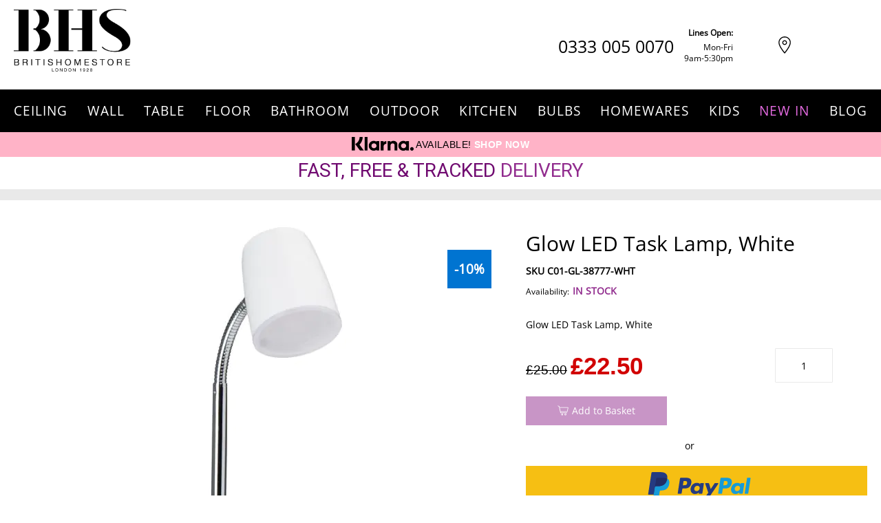

--- FILE ---
content_type: text/html; charset=UTF-8
request_url: https://www.bhs.com/glow-led-task-lamp-white.html
body_size: 55390
content:
 <!doctype html><html lang="en"><head prefix="og: http://ogp.me/ns# fb: http://ogp.me/ns/fb# product: http://ogp.me/ns/product#">  <meta charset="utf-8"/>
<meta name="title" content="Glow LED Task Lamp, White | BHS"/>
<meta name="description" content="Find the Glow LED Task Lamp in White online at BHS."/>
<meta name="keywords" content="Glow LED Task Lamp, White"/>
<meta name="robots" content="INDEX,FOLLOW"/>
<meta name="viewport" content="width=device-width, initial-scale=1, maximum-scale=5.0"/>
<meta name="format-detection" content="telephone=no"/>
<title>Glow LED Task Lamp, White | BHS</title>
















































<link rel="preload" as="font" crossorigin="anonymous" href="https://www.bhs.com/static/version1768459247/frontend/Bhs/base/en_GB/fonts/opensans/regular/open-sans-regular.eot" />
<link rel="preload" as="font" crossorigin="anonymous" href="https://www.bhs.com/static/version1768459247/frontend/Bhs/base/en_GB/fonts/opensans/regular/open-sans-regular.svg" />
<link rel="preload" as="font" crossorigin="anonymous" href="https://www.bhs.com/static/version1768459247/frontend/Bhs/base/en_GB/fonts/opensans/regular/open-sans-regular.ttf" />
<link rel="preload" as="font" crossorigin="anonymous" href="https://www.bhs.com/static/version1768459247/frontend/Bhs/base/en_GB/fonts/opensans/regular/open-sans-regular.woff" />
<link rel="preload" as="font" crossorigin="anonymous" href="https://www.bhs.com/static/version1768459247/frontend/Bhs/base/en_GB/fonts/opensans/regular/open-sans-regular.woff2" />

<link  rel="icon" type="image/x-icon" href="https://www.bhs.com/media/favicon/default/favicon.png" />
<link  rel="shortcut icon" type="image/x-icon" href="https://www.bhs.com/media/favicon/default/favicon.png" />
<link  rel="canonical" href="https://www.bhs.com/glow-led-task-lamp-white.html" />
<meta name="google-site-verification" content="jh5z2v1oDKpsHuJhx1LeaYoHVcxVz4mEYtYP4R1gGPY">
         <!-- Google Tag Manager -->

<!-- End Google Tag Manager --> 
    
        
        <noscript></noscript>    <style type="text/css" data-type="criticalCss">@charset "UTF-8";body{margin:0;padding:0}main,nav{display:block}nav ul{list-style:none none}img{border:0}img{max-height:100%;max-width:100%}html{font-size:62.5%;-webkit-text-size-adjust:100%;-ms-text-size-adjust:100%;font-size-adjust:100%}body{color:#333;font-family:'Open Sans','Helvetica Neue',Helvetica,Arial,sans-serif;font-style:normal;font-weight:400;line-height:1.42857143;font-size:1.4rem}p{margin-top:0;margin-bottom:1rem}strong{font-weight:700}small{font-size:12px}h1{font-weight:400;line-height:1.1;font-size:2.8rem;margin-top:0;margin-bottom:2rem}h6{font-weight:400;line-height:1.1;font-size:1.4rem;margin-top:0;margin-bottom:1rem}a{color:#aaa;text-decoration:none}ul,ol{margin-top:0;margin-bottom:2.5rem}ul>li,ol>li{margin-top:0;margin-bottom:1rem}ul ul{margin-bottom:0}table{width:100%;border-collapse:collapse;border-spacing:0;max-width:100%}table th{text-align:left}table>tbody>tr>th,table>tbody>tr>td{vertical-align:top}table>tbody>tr>th,table>tbody>tr>td{padding:8px 10px}button{background-image:none;background:#eee;border:none;color:#333;display:inline-block;font-family:'Open Sans','Helvetica Neue',Helvetica,Arial,sans-serif;font-weight:600;margin:0;padding:8px 15px;font-size:1.4rem;line-height:1.6rem;box-sizing:border-box;vertical-align:middle}button[disabled]{opacity:.5}button::-moz-focus-inner{border:0;padding:0}input[type=text],input[type=number],input[type=email]{background:#fff;background-clip:padding-box;border:1px solid #c2c2c2;border-radius:1px;font-family:'Open Sans','Helvetica Neue',Helvetica,Arial,sans-serif;font-size:14px;height:32px;line-height:1.428571429;padding:0 9px;vertical-align:baseline;width:100%;box-sizing:border-box}input[type=text]::-moz-placeholder,input[type=number]::-moz-placeholder,input[type=email]::-moz-placeholder{color:#c2c2c2}input[type=text]::-webkit-input-placeholder,input[type=number]::-webkit-input-placeholder,input[type=email]::-webkit-input-placeholder{color:#c2c2c2}input[type=text]:-ms-input-placeholder,input[type=number]:-ms-input-placeholder,input[type=email]:-ms-input-placeholder{color:#c2c2c2}input[type=number]{-moz-appearance:textfield}input[type=number]::-webkit-inner-spin-button,input[type=number]::-webkit-outer-spin-button{-webkit-appearance:none;margin:0}textarea{background:#fff;background-clip:padding-box;border:1px solid #c2c2c2;border-radius:1px;font-family:'Open Sans','Helvetica Neue',Helvetica,Arial,sans-serif;font-size:14px;height:auto;line-height:1.428571429;margin:0;padding:10px;vertical-align:baseline;width:100%;box-sizing:border-box;resize:vertical}textarea::-moz-placeholder{color:#c2c2c2}textarea::-webkit-input-placeholder{color:#c2c2c2}textarea:-ms-input-placeholder{color:#c2c2c2}input::-moz-focus-inner{border:0;padding:0}.items{margin:0;padding:0;list-style:none none}.columns{display:-webkit-flex;display:-ms-flexbox;display:flex;-webkit-flex-wrap:wrap;flex-wrap:wrap;box-sizing:border-box}.columns:after{clear:both;content:' ';display:block;height:0;overflow:hidden;visibility:hidden}.columns .column.main{padding-bottom:40px;-webkit-flex-basis:100%;flex-basis:100%;-webkit-flex-grow:1;flex-grow:1;-ms-flex-order:1;-webkit-order:1;order:1}.table-wrapper{margin-bottom:20px}table>caption{border:0;clip:rect(0,0,0,0);height:1px;margin:-1px;overflow:hidden;padding:0;position:absolute;width:1px}.table:not(.cart):not(.totals){border:none}.table:not(.cart):not(.totals)>tbody>tr>th,.table:not(.cart):not(.totals)>tbody>tr>td{border:none}.header-mobile .skip-links-wrapper .skip-nav-content.skip-content--style{padding-left:0;padding-right:0;padding-top:13px}.header-mobile .skip-content .header.links>li>a{font-size:16px;line-height:22px;color:#fff;font-weight:400;padding-top:9px;padding-bottom:9px}._block-content-loading{position:relative}.fieldset{border:0;margin:0 0 40px;padding:0;letter-spacing:-.31em}.fieldset>*{letter-spacing:normal}.fieldset>.legend{margin:0 0 25px;padding:0;box-sizing:border-box;float:left;line-height:1.2;font-size:2rem}.fieldset:last-child{margin-bottom:20px}.fieldset>.field{margin:0 0 20px}.fieldset>.field>.label{margin:0 0 5px;display:inline-block}.fieldset>.field:last-child{margin-bottom:0}.fieldset>.field>.label{font-weight:700}.fieldset>.field.required>.label:after{content:'*';color:#e02b27;font-size:1.2rem;margin:0 0 0 5px}.legend+div{clear:both}button{border-radius:0}.action.primary{background-image:none;background:#5bd2ec;border:none;color:#fff;display:inline-block;font-family:'Open Sans','Helvetica Neue',Helvetica,Arial,sans-serif;font-weight:600;padding:8px 15px;font-size:1.4rem;box-sizing:border-box;vertical-align:middle}.action.primary[disabled]{opacity:.5}.product.data.items{margin:0;padding:0;margin-bottom:20px}.product.data.items>.item.title{box-sizing:border-box;float:none;width:100%}.product.data.items>.item.title>.switch{display:block}.product.data.items>.item.content{box-sizing:border-box;display:block;float:none;margin:0}.product.data.items>.item.content:before,.product.data.items>.item.content:after{content:'';display:table}.product.data.items>.item.content:after{clear:both}.product.data.items>.item.title{margin:0 0 5px}.product.data.items>.item.title>.switch{background:#f0f0f0;border-bottom:1px solid #d1d1d1;border-left:1px solid #d1d1d1;border-right:1px solid #d1d1d1;border-top:1px solid #d1d1d1;height:40px;padding:5px 20px;font-weight:600;line-height:40px;font-size:1.8rem;color:#7d7d7d;text-decoration:none}.product.data.items>.item.title>.switch:visited{color:#7d7d7d;text-decoration:none}.product.data.items>.item.content{background:#fff;border:1px solid #d1d1d1;margin:0 0 5px;padding:20px}.product.data.items.style1{margin:0;padding:0;margin-bottom:20px}.product.data.items.style1>.item.title{box-sizing:border-box;float:none;width:100%}.product.data.items.style1>.item.title>.switch{display:block}.product.data.items.style1>.item.content{box-sizing:border-box;display:block;float:none;margin:0}.product.data.items.style1>.item.content:before,.product.data.items.style1>.item.content:after{content:'';display:table}.product.data.items.style1>.item.content:after{clear:both}.product.data.items.style1>.item.title{margin:0}.product.data.items.style1>.item.title>.switch{background:0 0;border-bottom:1px solid #d1d1d1;border-left:transparent;border-right:transparent;border-top:transparent;height:40px;padding:5px 35px 5px 10px;font-weight:400;line-height:40px;font-size:1.6rem;color:#333;text-decoration:none}.product.data.items.style1>.item.content{background:#fff;border:transparent;margin:0;padding:10px 10px 30px}.product.data.items.style1 .item.title a{position:relative;text-decoration:none}.product.data.items.style1 .item.title a:after{-webkit-font-smoothing:antialiased;-moz-osx-font-smoothing:grayscale;font-size:36px;line-height:inherit;color:inherit;content:'\e622';font-family:'icons-blank-theme';vertical-align:middle;display:inline-block;font-weight:400;overflow:hidden;speak:none;text-align:center}.product.data.items.style1 .item.title a:after{position:absolute;right:5px;top:5px}.product.data.items.style1 .item.title>.switch strong{font-weight:400}.product.data.items.style1>.item.content:last-child{border-bottom:1px solid #d1d1d1}.product.data.items.style1 .table-wrapper{margin:0}.actions-toolbar>.primary{text-align:center;margin-bottom:10px}.actions-toolbar>.primary .action{margin-bottom:10px}.actions-toolbar>.primary .action:last-child{margin-bottom:0}.actions-toolbar>.primary:last-child{margin-bottom:0}.breadcrumbs{margin:0 0 20px}.breadcrumbs .items{font-size:1.2rem;color:#a3a3a3;margin:0;padding:0;list-style:none none}.breadcrumbs .items>li{display:inline-block;vertical-align:top}.breadcrumbs .item{margin:0}.breadcrumbs a{color:#333;text-decoration:none}.breadcrumbs a:visited{color:#333;text-decoration:none}.breadcrumbs .item:not(:last-child){display:inline-block;text-decoration:none}.breadcrumbs .item:not(:last-child):after{-webkit-font-smoothing:antialiased;-moz-osx-font-smoothing:grayscale;font-size:24px;line-height:18px;content:'\e608';font-family:'icons-blank-theme';margin:0;vertical-align:top;display:inline-block;font-weight:400;overflow:hidden;speak:none;text-align:center}.product-items{margin:0;padding:0;list-style:none none}.product-items>li{margin:0}.actions-toolbar>.primary .action{width:100%}.widget .block-title{margin-bottom:15px}.block{margin-bottom:40px}.product-item-name,.product.name a{font-weight:400}.product-item-name>a{color:#333;text-decoration:none}.product-item-name>a:visited{color:#333}.fieldset .review-legend.legend{margin-left:0}.minicart-wrapper .action.showcart .counter-label,.action.skip:not(:focus),.block.newsletter .label{border:0;clip:rect(0,0,0,0);height:1px;margin:-1px;overflow:hidden;padding:0;position:absolute;width:1px}.inner-container:before,.inner-container:after,.clearer:before,.clearer:after,.user-menu:before,.user-menu:after,.top-links ul:before,.top-links ul:after,.footer-container .footer-primary-top>.inner:before,.footer-container .footer-primary-top>.inner:after,.footer-container .footer-primary-bottom>.inner:before,.footer-container .footer-primary-bottom>.inner:after{content:'';display:table}.inner-container:after,.clearer:after,.user-menu:after,.top-links ul:after,.footer-container .footer-primary-top>.inner:after,.footer-container .footer-primary-bottom>.inner:after{clear:both}.columns .column.main,.search-autocomplete,.product-item{box-sizing:border-box}.product-info-main .box-tocart .action.tocart{line-height:2.2rem;padding:15px 17px;font-size:1.8rem}.block.related .action.select{line-height:1.42857143;padding:0;color:#aaa;text-decoration:none;background:0 0;border:0;display:inline;border-radius:0;font-size:inherit;font-weight:400}.block.related .action.select:not(:focus){box-shadow:none}.no-display{display:none}.block-gdpr-cookie-banner.style1 .block-content{max-width:1170px;margin:auto;padding:10px 20px}@media (max-width:767px){.block-gdpr-cookie-banner.style1 .block-content{padding:10px 20px 0}.block-gdpr-cookie-banner .button.more{color:#fff;font-size:14px;font-weight:400}}.block-gdpr-cookie-banner.style1 .block-text{color:#fff;font-size:14px}.block-gdpr-cookie-banner.style1 .block-text a{color:#fff;text-decoration:underline}.block-minicart{position:relative}.minicart-wrapper{float:right}.minicart-wrapper .block-minicart{padding:25px 20px;right:0;width:320px}.minicart-wrapper .block-minicart:after{left:auto;right:25px}.minicart-wrapper .block-minicart:before{left:auto;right:26px}.minicart-wrapper .action.showcart{white-space:nowrap}.minicart-wrapper .action.showcart .counter.qty.empty{display:none}.header-container .minicart-wrapper .mini-cart-content{padding-right:30px;padding-left:30px;padding-top:10px;padding-bottom:10px}.column.main .block:last-child{margin-bottom:0}.block .title{margin-bottom:10px}.block .title strong{font-weight:400;line-height:1.1;font-size:1.9rem;margin-top:0;margin-bottom:1rem}.column.main .block .title strong{font-size:24px}.paypal.before:before{content:'- ' attr(data-label) ' -';display:block;margin:10px 5px;text-align:center;text-transform:uppercase}.review-add .block-title{display:none}.review-form .action.submit.primary{background:#eee;border:none;color:#333}.fieldset .review-legend.legend{margin-bottom:20px}.block-search{margin-bottom:0}.block-search .block-title{display:none}.block-search .block-content{margin-bottom:0}.search-autocomplete{display:none;overflow:hidden;position:absolute;z-index:3}body{background-color:#fff}.message.global p{margin:0}.message.global.noscript{margin:0 0 10px;padding:10px 20px;display:block;line-height:1.2em;font-size:1.3rem;background:#ffee9c;border-color:#d6ca8e;color:#333;margin:0}.page-footer{margin-top:auto}.widget{clear:both}.menu-trigger{display:block}.menu-trigger .trigger-icon{display:inline-block;vertical-align:middle;width:20px;margin:0 4px 0 15px}.menu-trigger .trigger-icon .line{display:block;background-color:#fff;height:3px;margin-bottom:2px}.menu-trigger .label{margin-right:10px}.nav-regular .caret{display:none}.nav-regular .nav-item--parent>a .caret{display:inline-block}.nav-regular .nav-panel a .caret{margin-left:5px;opacity:.2}li.level0>a>span{position:relative}.navi-wrapper{position:relative}.navi{position:relative;-webkit-transform:translateZ(0)}.navi>ul{list-style:none;margin:0;padding:0}.navi>ul:before,.navi>ul:after{display:table;content:" "}.navi>ul:after{clear:both}.navi .nav-item{margin:0}.header-container .navi{z-index:3}#header-container .nav-regular li.level0>a span{letter-spacing:1px;font-family:'Open Sans','Helvetica Neue',Helvetica,Arial,sans-serif}.nav-border-bottom{clear:both}.menu-trigger,.nav-regular .nav-item.level0>a{line-height:50px}.nav-regular .nav-item.level0>a{text-align:left;letter-spacing:1px}.nav-holder>*{line-height:50px;max-height:50px}.nav-regular .opener{display:none}.nav-holders-wrapper{list-style:none;margin:0;padding:0;z-index:4;position:relative}.nav-holders-wrapper .nav-holder{margin:0;float:right}.nav-holder>*{display:block}.menu-trigger{font-size:14px}.mobnav-trigger{display:none}.nav-holders-wrapper+.mobnav-trigger{float:left}.nav-regular .nav-item{text-align:left}.nav-regular .nav-item>a{display:block;text-decoration:none;font-size:14px}.nav-regular li.level0{float:left}.nav-regular li.level0>a{padding:0 12px}.nav-regular li.level0>a>span{display:inline-block;white-space:nowrap}.nav-regular li.level0>a .caret{opacity:.3;line-height:1}.nav-regular .nav-panel--dropdown{background-color:#fff;box-sizing:border-box;display:none;position:absolute;top:0;z-index:1}.nav-regular.opt-fx-fade-inout .nav-panel .nav-item--parent>.nav-panel--dropdown{display:block;left:-10000px;opacity:0}.nav-regular .classic>.nav-panel--dropdown>li>a{line-height:36px;padding-left:10px}.nav-regular .classic>.nav-panel--dropdown>li>a .caret{float:right;margin-right:10px;line-height:inherit;margin-bottom:-2px}.nav-regular .classic>.nav-panel--dropdown{margin:0;padding:10px;width:18em;min-width:12em}.nav-regular .nav-panel li.classic{position:relative}.product-item{vertical-align:top}.products-grid .product-item{width:50%;display:inline-block}.product-item-name{display:block;margin:5px 0;word-wrap:break-word;-webkit-hyphens:auto;-moz-hyphens:auto;-ms-hyphens:auto;hyphens:auto}.product-item-info{width:152px;max-width:100%}.product-item .price-box .price,.product-items .item .price-box .price{font-size:1.4rem;font-weight:700}.product-item .tocart,.product-items .item .tocart{white-space:nowrap;padding-top:10px;padding-bottom:10px}.price-container .price{font-size:1.4rem}.product-image-container{display:inline-block;max-width:100%}.product-image-wrapper{display:block;height:0;overflow:hidden;position:relative;z-index:1}.product-image-photo{display:block}.product-image-container .product-image-photo{bottom:0;display:block;height:auto;left:0;margin:auto;max-width:100%;position:absolute;right:0;top:0}.product.info.detailed{clear:both;margin-bottom:30px}.product.info.detailed .additional-attributes{width:auto}.product.info.detailed .additional-attributes>tbody>tr>td{padding:4px 5px 10px}.product.info.detailed .additional-attributes>tbody>tr>th{padding:4px 30px 10px 0}.product-info-main .product-info-price{margin-bottom:15px}.product-info-main .product-info-price .price-box{padding-bottom:0;margin-bottom:0}.product-info-main .product-info-stock-sku{margin-top:15px;padding-bottom:15px;margin-bottom:15px;border-bottom:1px #f5f5f5 solid}.product-info-main .product-info-stock-sku>*{display:inline-block;vertical-align:top;margin-right:10px}.product-info-main .product-info-stock-sku>*:last-child{margin-right:0}.product-info-main .stock.available{font-weight:700;text-transform:uppercase}.product-info-main .product.attribute.sku{color:#7d7d7d}.product-info-main .product.attribute.sku>.value{display:inline-block;vertical-align:top}.product-info-main .product.attribute.sku .type{font-weight:400;display:inline-block;margin-right:2px}.product-info-main .product.attribute.overview{margin:15px 0}.product-info-main .product-add-form{clear:both;border-bottom:1px #f5f5f5 solid;margin-bottom:10px}.product-info-main .price-box .price-wrapper .price{font-size:2.6rem;line-height:26px;font-weight:400}.product-info-main .box-tocart{margin:20px 0}.product-info-main .box-tocart .field.qty{padding-right:15px}.product-info-main .box-tocart .field.qty .label{display:inline-block}.product-info-main .box-tocart .field.qty .control{display:inline-block;margin-left:5px}.product-info-main .box-tocart .actions{text-align:center}.product-info-main .box-tocart .action.tocart{min-width:170px;font-weight:600}.product-info-main .input-text.qty{width:52px;height:52px;text-align:center}.block.related .action.select{margin:0}.block.related .block-actions{color:#a3a3a3;display:inline;font-size:1.4rem;margin-left:0}.block.related .block-title>strong{margin-right:3px}.block.newsletter{margin-top:10px;margin-bottom:10px}.block.newsletter .form.subscribe{display:table;width:100%}.block.newsletter .field{margin:0}.block.newsletter .field .control{display:inline-block;text-decoration:none;display:block}.block.newsletter .field .control:before{-webkit-font-smoothing:antialiased;-moz-osx-font-smoothing:grayscale;font-size:40px;line-height:40px;color:#c2c2c2;content:'\e61d';font-family:'icons-blank-theme';vertical-align:middle;display:inline-block;font-weight:400;overflow:hidden;speak:none;text-align:center}.block.newsletter .field .control:before{position:absolute}.block.newsletter input{padding-left:40px;height:40px}.block.newsletter .title{display:none}.block.newsletter .actions{display:table-cell;vertical-align:top;width:1%}.block.newsletter .action.subscribe{border-bottom-left-radius:0;border-top-left-radius:0;margin-left:-1px;line-height:40px;padding-top:0;padding-bottom:0}.block-static-block.widget{margin-bottom:0}@media only screen and (max-width:767px){.columns .column.main{max-width:100%}.product-info-main .box-tocart .actions .action.tocart{width:100%}.catalog-product-view .column.main{display:-webkit-flex;display:-ms-flexbox;display:flex;-webkit-flex-direction:column;-ms-flex-direction:column;flex-direction:column}.catalog-product-view .product.media{-ms-flex-order:-1;-webkit-order:-1;order:-1}.compare{display:none}.product-img-column{-ms-flex-order:0;-webkit-order:0;order:0}.product-primary-column{-ms-flex-order:1;-webkit-order:1;order:1}.product-lower-primary-column{-ms-flex-order:2;-webkit-order:2;order:2}.product-lower-secondary-column{-ms-flex-order:4;-webkit-order:4;order:4}.product-img-column{margin-bottom:30px}.product-columns-wrapper{display:-webkit-flex;display:-ms-flexbox;display:flex;-webkit-flex-direction:column;-ms-flex-direction:column;flex-direction:column}.product-columns-wrapper{-ms-flex-order:-1;-webkit-order:-1;order:-1}.footer-container .footer-primary-top>*,.footer-container .footer-primary-bottom>*,.footer-container .footer-bottom>*{text-align:center}.footer-container .footer-primary-bottom .item,.footer-container .footer-bottom .item{float:none;display:inline-block}.footer-container .footer-primary-bottom .item,.footer-container .footer-bottom .item{margin-left:0;margin-right:0}.footer-container .footer-bottom .item{margin-left:5px;margin-right:5px}.footer-container .footer-copyright{margin-left:0;margin-right:0}.page-wrapper .um-socialshare{width:1.5pc}#um-sharing-productpage{width:auto}.action.primary span{display:none}.action.primary.tocart{padding-top:8px;padding-bottom:8px}.action.primary.tocart .mobile-icon:after{margin-left:5px;position:relative;top:2px}div.breadcrumbs{padding-top:8px;padding-bottom:8px}div.breadcrumbs ul.items{height:20px;display:-webkit-box;-webkit-line-clamp:1;-webkit-box-orient:vertical;overflow:hidden;font-size:unset;padding:0}div.breadcrumbs ul.items li.item{display:inline}.header-container .mobile-top-line-wrapper{display:-webkit-flex;display:-ms-flexbox;display:-ms-flex;display:flex;-webkit-box-align:center;-ms-flex-align:center;align-items:center;-webkit-justify-content:space-between;-ms-justify-content:space-between;justify-content:space-between}.header-container .mobile-top-line-wrapper .logo-wrapper--mobile{margin:0;margin-left:15px;width:auto}.header-container .mobile-top-line-wrapper .logo-wrapper--mobile .logo{display:inline-block;max-width:70px;margin:0}.header-container .top-line-right-block{display:-webkit-flex;display:-ms-flexbox;display:-ms-flex;display:flex;-webkit-box-align:center;-ms-flex-align:center;align-items:center}.header-container .top-line-right-block .skip-link{padding-left:9px;padding-right:9px;background:unset;float:unset;display:inline-block;width:unset}.header-container .top-line-right-block .skip-link .label{display:none}.header-container .top-line-right-block .phone-block{display:inline-block}.header-container .header.container .skip-links-wrapper{background:#000;position:relative}.header-container .header.container .skip-links-wrapper .skip-link{background:unset;width:unset;float:right}.header-container .header.container .skip-links-wrapper .skip-link.skip-nav{float:left;margin-left:28px}.header-container .header.container .skip-links-wrapper .skip-link.skip-account{position:absolute;right:64px;top:0}.header-container .header.container .skip-links-wrapper .skip-link .label{display:none}.header-container .header.container .skip-links-wrapper .skip-link .counter{width:20px;height:20px;line-height:20px;position:absolute;right:-15px;top:2px}.header-container .header.container .skip-links-wrapper .minicart-wrapper{margin-top:0}.header-container .header.container .skip-links-wrapper .minicart-wrapper .skip-cart{float:right;margin-right:18px}.header-container .header.container .skip-links-wrapper #header-search.skip-content{position:absolute;top:-50px;padding:0;background:#fff;right:0;left:0;width:auto !important}.header-container .header.container .skip-links-wrapper #header-search.skip-content .block-search .input-text{box-shadow:unset;height:50px;border:unset;padding-left:30px;color:#000;font-size:16px}.header-container .header.container .skip-links-wrapper #header-search.skip-content .block-search .action.search{width:64px;height:50px;margin:0;opacity:1}.header-container .header.container .skip-links-wrapper #header-search.skip-content .block-search .action.search .icon{display:-webkit-flex;display:-ms-flexbox;display:-ms-flex;display:flex;-webkit-box-align:center;-ms-flex-align:center;align-items:center;-webkit-justify-content:center;-ms-justify-content:center;justify-content:center;background:#912c8e !important;width:64px;height:50px}.header-container .header.container .skip-links-wrapper #header-search.skip-content .block-search .action.search .icon:before{content:'';display:inline-block;background-color:#fff;-webkit-mask-image:url("/static/frontend/Bhs/base/en_GB/images/icons/icon-search.svg");mask-image:url("/static/frontend/Bhs/base/en_GB/images/icons/icon-search.svg");-webkit-mask-size:contain;mask-size:contain;width:25px;height:25px}.header-container .header-primary-container .store-locator-link{font-size:0}.header-container .header-primary-container .store-locator-link a{display:-webkit-flex;display:-ms-flexbox;display:-ms-flex;display:flex;-webkit-box-align:center;-ms-flex-align:center;align-items:center;position:absolute;right:110px;top:50px;height:50px;font-size:0}.header-container .hp-blocks-holder-bottom{display:none}.header-container .skip-content.mini-cart-content{background:#f5f5f5}.mobile-icon:after{content:'';display:inline-block;background-color:#fff;-webkit-mask-image:url("/static/frontend/Bhs/base/en_GB/images/icons/icon-cart.svg");mask-image:url("/static/frontend/Bhs/base/en_GB/images/icons/icon-cart.svg");-webkit-mask-size:contain;mask-size:contain;mask-repeat:no-repeat;-webkit-mask-repeat:no-repeat;width:16px;height:15px}.product-add-form .action.tocart span:before{content:'';display:inline-block;background-color:#fff;-webkit-mask-image:url("/static/frontend/Bhs/base/en_GB/images/icons/icon-cart.svg");mask-image:url("/static/frontend/Bhs/base/en_GB/images/icons/icon-cart.svg");-webkit-mask-size:contain;mask-size:contain;mask-repeat:no-repeat;-webkit-mask-repeat:no-repeat;width:16px;height:15px;margin-right:5px}.product.info.detailed .product.data.items .item.title a:after{content:'+';font-family:'Open Sans';font-size:18px;line-height:25px;color:#000;font-weight:400;top:18px;right:0}.catalog-product-view .page-wrapper .um-socialshare{padding-top:10px}.product-lower-primary-column .product.info.detailed .product.data.items>.item.title{border-top:1px solid #e9e9e9}.product-lower-primary-column .product.info.detailed .product.data.items>.item.title>.switch{padding-top:18px;padding-bottom:18px;padding-left:0;padding-right:0;border:unset;height:auto}.product-lower-primary-column .product.info.detailed .product.data.items>.item.title>.switch:before{display:none}.product-lower-primary-column .product.info.detailed .product.data.items>.item.title#tab-label-reviews{border-bottom:1px solid #e9e9e9}.product-lower-primary-column .product.info.detailed .product.data.items .item.content{padding-left:0;padding-right:0;padding-top:0}}@media only screen and (max-width:639px){.table-wrapper{overflow-x:auto;overflow-y:hidden;width:100%;-ms-overflow-style:-ms-autohiding-scrollbar;-webkit-overflow-scrolling:touch;position:relative}.table-wrapper .table:not(.cart):not(.totals):not(.table-comparison){border:none;display:block}.table-wrapper .table:not(.cart):not(.totals):not(.table-comparison)>tbody{display:block}.table-wrapper .table:not(.cart):not(.totals):not(.table-comparison)>tbody>tr{display:block}.table-wrapper .table:not(.cart):not(.totals):not(.table-comparison)>tbody>tr td,.table-wrapper .table:not(.cart):not(.totals):not(.table-comparison)>tbody>tr th{border-bottom:none;display:block;padding:5px 0}.table-wrapper .table:not(.cart):not(.totals):not(.table-comparison)>tbody>tr td[data-th]:before{padding-right:10px;content:attr(data-th) ': ';display:inline-block;color:#111;font-weight:700}.table-wrapper .table:not(.cart):not(.totals):not(.table-comparison) tbody>tr>td:last-child{padding-bottom:20px}.table-wrapper .table:not(.cart):not(.totals):not(.table-comparison).additional-attributes tbody td:last-child{border:none;padding:0 0 5px}.table-wrapper .table:not(.cart):not(.totals):not(.table-comparison).additional-attributes tbody th{display:none}.minicart-wrapper{margin-top:10px}}@media only screen and (max-width:479px){.minicart-wrapper .block-minicart{width:290px}.header-container .skip-link .label{display:none !important}.header-container .skip-link .icon{margin-right:0}}@media only screen and (max-width:319px){.header-container .logo-wrapper--mobile{float:none !important;text-align:center !important}}@media all and (min-width:640px){.review-form{max-width:500px}.fieldset .review-legend.legend{margin-bottom:30px}.products-grid .product-item{margin-bottom:30px}.product-item-actions{display:block}.products-grid .product-item-actions{margin:10px 0}.products-grid .product-item{width:33.33333333%}.page-layout-1column .products-grid .product-item{width:33.33333333%}}.block.related .block-title{margin-bottom:15px;padding-top:15px;padding-bottom:15px;border-bottom:1px solid #e5e5e5}.block.related .block-title strong{font-weight:400;font-size:19px;line-height:24px}.custom-sidebar-right .inner,.block.related .block-title{border-color:#e5e5e5}.product-info-main .product-info-stock-sku,.product-info-main .product-add-form,.product-info-main .product-info-price,.product-info-main .product-add-form,.product-view .product-info-price,.product-view .product-add-form{border-color:#f5f5f5}.links{margin:0}.links>li{float:left;margin-bottom:0}.links>li>*{display:block;line-height:36px;padding:0 7px}.links-wrapper-separators-left .links>li{margin-left:-1px}.links-wrapper-separators-left .links>li:first-child{margin-left:0}.links-wrapper-separators-left .links>li>*{background-image:url("/static/frontend/Bhs/base/en_GB/images/img/link-separator.png");background-position:left center;background-repeat:no-repeat}.links-wrapper-separators-left .links>li:first-child>*{background-image:none}.mobile-collapsible .block-title{padding-top:8px;padding-bottom:8px;border-bottom:1px solid #f2f2f2;border-color:rgba(0,0,0,.05);margin-bottom:10px;font-size:18px;line-height:1.25em;font-weight:400}.mobile-collapsible .block-title:after{float:right;font-size:22px}.ic{display:inline-block;font:normal normal normal 14px/1 ThemeIcons;font-size:inherit;text-rendering:auto;text-transform:none;-webkit-font-smoothing:antialiased;-moz-osx-font-smoothing:grayscale}.ic-char{font-weight:700;font-family:Arial,Helvetica,sans-serif !important}.ib{display:inline-block;text-align:center;background-color:#e5e5e5;-webkit-border-radius:50%;-moz-border-radius:50%;border-radius:50%}.ib{line-height:40px;width:40px;height:40px}.ib-size-s{line-height:28px;width:28px;height:28px}.ib+.label{display:inline-block;line-height:40px}.ib-size-s+.label{line-height:28px}.ib.ic-char{text-align:center}.ib-rounded{-webkit-border-radius:3px;-moz-border-radius:3px;border-radius:3px}.ib-rounded:after{-webkit-border-radius:5px !important;-moz-border-radius:5px !important;border-radius:5px !important}.ib-square{-webkit-border-radius:0;-moz-border-radius:0;border-radius:0}.ib-square:after{-webkit-border-radius:0 !important;-moz-border-radius:0 !important;border-radius:0 !important}.feature{margin:0 0 10px}.feature:before,.feature:after{content:'';display:table}.feature:after{clear:both}.feature.indent{padding-left:60px}.ic-cart:before{content:"\e221"}.ic-search:before{content:"\e235"}.ic-up:before{content:"\e262"}*{margin:0;padding:0}ul,ol{list-style:none}img{vertical-align:top}.page-title{margin-bottom:20px}body,.page-wrapper,.header-container,.header-container2,.header-container3,.main-container,.footer-container,.footer-container2,.footer-container3{background-color:transparent;background-repeat:repeat;background-position:center top;background-attachment:scroll}.inner-container{padding-left:15px;padding-right:15px;*zoom:1;clear:both}.product-img-column{position:relative}.collateral-container{margin-bottom:30px}.container{margin-left:auto;margin-right:auto;padding-left:0;padding-right:0}.block-search form{position:relative}.block-search .block.block-content{padding:0}.block-search .input-text{height:40px;line-height:40px;overflow:hidden;padding-right:38px;text-overflow:ellipsis}.block-search .action.search{background-image:none;background:0 0;-moz-box-sizing:content-box;border:0;box-shadow:none;line-height:inherit;margin:0;padding:0;text-decoration:none;text-shadow:none;font-weight:400}.block-search .action.search .icon{font-size:16px;height:38px;line-height:38px;width:38px}.block-search .action.search{display:inline-block;height:38px;line-height:38px;margin:1px;padding:0;position:absolute;right:0;text-align:center;top:0;width:38px;z-index:1}.header{padding:0}.user-menu{width:100%;float:none;margin:0}.top-links ul{float:left}.header .logo-wrapper .logo{display:inline-block;max-width:94%;margin:3px 0;text-decoration:none !important}.header .logo strong{position:absolute;top:-999em;left:-999em;width:0;height:0;font-size:0;line-height:0;text-indent:-999em;overflow:hidden}#nav-marker-regular,#search-marker-regular,#account-links-marker-regular,#mini-cart-marker-regular,#nav-marker-mobile,#search-marker-mobile,#account-links-marker-mobile,#mini-cart-marker-mobile{display:none}@media only screen and (min-width:768px){.product-options-wrapper{margin-bottom:80px}}.footer-container .item-right{float:right;margin-left:20px}.footer{margin:0 auto;padding:0;text-align:left}.footer .footer-copyright{font-size:11px;line-height:16px;margin:4px 0;text-align:center}.footer .heading{margin-top:0;margin-bottom:10px;font-size:18px;font-weight:400}.footer ul li{margin-bottom:2px}.loading-mask{background:rgba(255,255,255,.8)}.container{margin-right:auto;margin-left:auto;padding-left:15px;padding-right:15px;width:100%;max-width:unset}.row{margin-left:-15px;margin-right:-15px}.col-sm-4,.col-md-4,.col-xs-12{position:relative;min-height:1px;padding-left:15px;padding-right:15px}.col-xs-12{float:left}.col-xs-12{width:100%}@media (min-width:768px){.col-sm-4{float:left}.col-sm-4{width:33.33333333%}}@media (min-width:1025px){.col-md-4{float:left}.col-md-4{width:33.33333333%}}.container:before,.container:after,.row:before,.row:after{content:" ";display:table}.container:after,.row:after{clear:both}.hidden{display:none !important}@-ms-viewport{width:device-width}@media (max-width:767px){.hidden-xs{display:none !important}}@media (min-width:768px) and (max-width:1024px){.hidden-sm{display:none !important}.container,div.container{width:auto}}@media (min-width:1025px) and (max-width:1199px){.container,div.container{width:auto;max-width:unset;padding-left:15px;padding-right:15px}}@media (min-width:1280px){.container,div.container{width:100%;max-width:unset}.catalog-product-view .header-container .header-container3 .header-primary-container .container,.catalog-product-view .header-container .header-container3 .header-primary-container div.container{max-width:1240px;width:1240px}}[class*=col-]{-webkit-box-sizing:border-box;-moz-box-sizing:border-box;box-sizing:border-box}.no-left-gutter{padding-left:0}ul.disc{list-style:disc outside none;margin:0 0 1em;padding:0 0 0 20px}ul.disc li{background-image:none}.caret{display:inline-block;vertical-align:middle;font-size:14px;line-height:initial}.caret:before,.nav-regular .nav-panel a .caret:before,.mobile-collapsible .block-title:after{display:inline-block;font-family:ThemeIcons;font-style:normal;font-weight:400;font-variant:normal;text-transform:none;-webkit-font-smoothing:antialiased;-moz-osx-font-smoothing:grayscale}.caret:before{content:"\e261"}.nav-regular .nav-panel a .caret:before{content:"\e263"}.mobile-collapsible .block-title:after{content:"\e261"}.product-view .price-box .price{font-family:Verdana,Geneva,sans-serif}.grid12-3,.grid12-4,.grid12-8,.grid12-9{display:inline;float:left;margin-left:1%;margin-right:1%}.grid12-3{width:23%}.grid12-4{width:31.33%}.grid12-8{width:64.67%}.grid12-9{width:73%}.no-left-gutter.grid12-4{margin-left:0;width:32.33%}.nav-regular li.level0>a>span{letter-spacing:1px;font-weight:500}.action.primary{font-size:14px;line-height:19px;font-weight:400;padding:10px 15px}.action.primary.tocart{background-color:#912c8e;color:#fff;width:100%}.action.primary.tocart span{font-size:14px;line-height:19px;font-weight:400}.action.primary.submit{background-color:#912c8e;color:#fff;width:100%}.action.primary.submit span{display:inline-block;font-size:14px;line-height:19px;font-weight:400}.footer-container .action.primary.subscribe{background-color:#912c8e;color:#fff;width:100%}.footer-container .action.primary.subscribe span{font-size:18px;line-height:25px;font-weight:400;display:inline-block}.product-items .product-item-info .product.name{margin:0}.product-items .product-item-info .product.name a{font-size:12px;line-height:16px;color:#000;font-weight:400;height:48px;margin-bottom:6px;text-align:center;display:-webkit-box;-webkit-line-clamp:3;-webkit-box-orient:vertical;overflow:hidden}.product-items .product-item-info .price-box{display:-webkit-flex;display:-ms-flexbox;display:-ms-flex;display:flex;-webkit-justify-content:center;-ms-justify-content:center;justify-content:center;-webkit-box-align:flex-end;-ms-flex-align:flex-end;align-items:flex-end;text-align:center;margin-bottom:10px;font-size:0}.product-items .product-item-info .price-box .price{font-size:19px;line-height:26px;color:#000;font-weight:700 !important}@media (min-width:1200px){.header-container .header-container3 .nav-container .inner-container{padding:0 15px}}body{font-family:'Open Sans','Helvetica Neue',Helvetica,Arial,sans-serif}div.page-wrapper{border:unset}.block.related .block-title strong,.newsletter-wrapper .title,.newsletter-wrapper .title h3,.block.related .block-title strong{font-size:25px;line-height:34px;color:#000;font-weight:700;text-transform:uppercase;text-align:center}.newsletter-wrapper .title h3{margin:0}.block.related .block-title,.block.related .block-title{border:unset;text-align:center}.breadcrumbs{background:#e9e9e9;padding-left:15px;padding-right:15px;margin-bottom:10px}.breadcrumbs .items{padding-top:9px;padding-bottom:9px;font-size:0;color:#0074d1}.breadcrumbs .items a{color:#000}.breadcrumbs .items .item{font-size:14px;line-height:19px;color:#0074d1;font-weight:400}.breadcrumbs .items .item:not(:last-child):after{content:'/';font-size:14px;line-height:19px;color:#000;font-weight:400;margin-right:2px;margin-left:2px;position:relative;bottom:1px}.footer-bottom-container .footer-bottom{font-size:14px;line-height:16px;color:#000;font-weight:400;padding-bottom:0}.footer-bottom-container .footer-bottom .block-content{max-width:unset;margin:0;padding:0}.footer-bottom-container .footer-bottom .block-title.heading{font-size:18px;line-height:21px;color:#000;font-weight:400;text-transform:uppercase;border:unset;border-top:1px solid #e9e9e9;padding-bottom:12px;padding-top:14px;margin:0;position:relative}.footer-bottom-container .footer-bottom .block-title.heading:after{content:'+';font-family:'Open Sans','Helvetica Neue',Helvetica,Arial,sans-serif;font-size:18px;line-height:25px;position:absolute;right:0;top:11px}.footer-bottom-container .footer-bottom .mobile-collapsible.contact-us .block-title.heading{border:unset}.footer-bottom-container .footer-bottom .mobile-collapsible.contact-us .block-content .feature{padding:0;margin-bottom:5px;font-size:0}.footer-bottom-container .footer-bottom .mobile-collapsible.contact-us .block-content .feature:before{margin-right:20px;position:relative;top:2px}.footer-bottom-container .footer-bottom .mobile-collapsible.contact-us .block-content .feature .text{font-size:14px;line-height:16px;color:#000;font-weight:400;margin-right:5px}.footer-bottom-container .footer-bottom .mobile-collapsible.contact-us .block-content .feature a{font-size:14px;line-height:16px;color:#000;font-weight:400}.footer-bottom-container .footer-bottom .mobile-collapsible.contact-us .block-content .feature a.phone{color:#0074d1;text-transform:uppercase;font-size:17px;font-weight:600}.footer-bottom-container .footer-bottom .mobile-collapsible.contact-us .block-content .feature.contact-block-mail:before{top:4px}.footer-bottom-container .footer-bottom .mobile-collapsible.contact-us .block-content .opening-hours-block .feature{font-size:14px;line-height:16px;color:#000;font-weight:400;margin-bottom:10px}.footer-bottom-container .footer-bottom .mobile-collapsible.contact-us .block-content .opening-hours-block .feature .hours-block-item span{display:block;width:105px;padding-top:8px;padding-bottom:7px}.footer-bottom-container .footer-bottom .mobile-collapsible.contact-us .block-content .opening-hours-block .feature .hours-block-item span:first-child{border-bottom:1px solid #e9e9e9}.footer-bottom-container .footer-bottom .mobile-collapsible.contact-us .block-content .opening-hours-block .opening-hours-title{display:block;padding-top:23px;padding-bottom:15px}.footer-bottom-container .footer-bottom .grid{padding-bottom:85px;position:relative}.footer-bottom-container .footer-bottom .grid .col-xs-12{position:static}.footer-bottom-container .footer-bottom .grid .col-xs-12 .block-content{text-align:left;margin-top:5px}.footer-bottom-container .footer-bottom .grid .col-xs-12 .mobile-collapsible.logo-block-wrapper{margin-top:30px;margin-bottom:10px}.footer-bottom-container .footer-bottom .grid .col-xs-12 .mobile-collapsible.logo-block-wrapper .block-content{text-align:center}.footer-bottom-container .footer-bottom .grid .col-xs-12 .mobile-collapsible .disc{list-style:none;padding:0;margin:0;margin-bottom:20px}.footer-bottom-container .footer-bottom .grid .col-xs-12 .mobile-collapsible .disc li{margin-bottom:10px}.footer-bottom-container .footer-bottom .grid .col-xs-12 .mobile-collapsible .disc li a{display:inline-block}.footer-bottom-container .footer-bottom>.inner-container{background:#000;padding:0;max-width:unset}.footer-bottom-container .footer-bottom>.inner-container .item.container{margin:0;max-width:unset}.footer-bottom-container .footer-bottom>.inner-container .item.container .footer-copyright{padding-right:30px;padding-left:30px;padding-top:5px;padding-bottom:5px}.footer-bottom-container .footer-bottom>.inner-container .item.container span{font-size:12px;line-height:16px;color:#fff;font-weight:400}.social-link-block{background:#e9e9e9;padding-top:13px;padding-bottom:6px;position:absolute;right:-15px;left:-15px;bottom:0}.social-link-block span{font-weight:700;margin-bottom:16px;display:block}.social-link-block .social-list{list-style:unset;margin:0;padding:0;font-size:0}.social-link-block .social-list li{display:inline-block;margin-right:10px;margin-left:10px}.social-link-block .social-list li a{display:inline-block;font-size:0}.bottom-info-block{background:#000;padding-top:15px;padding-bottom:15px}.bottom-info-block ul{display:-webkit-flex;display:-ms-flexbox;display:-ms-flex;display:flex;flex-wrap:wrap;margin:0;padding-right:30px;padding-left:30px}.bottom-info-block ul li{display:inline-block;width:50%;padding:0;margin:0;margin-bottom:7px}.bottom-info-block ul li a{display:-webkit-flex;display:-ms-flexbox;display:-ms-flex;display:flex;-webkit-box-align:center;-ms-flex-align:center;align-items:center;font-size:14px;line-height:16px;color:#fff;font-weight:400;text-transform:uppercase;display:inline-block}.bottom-info-block ul li a:before{margin-right:15px;position:relative;top:5px}.footer-container .footer-primary-container .inner-container{background:#e9e9e9;padding:0}.footer-container .footer-primary-container .inner-container .newsletter-wrapper{padding-right:15px;padding-left:15px;padding-top:20px;padding-bottom:15px;font-size:14px;line-height:19px;color:#000;font-weight:400}.footer-container .footer-primary-container .inner-container .newsletter-wrapper .title{border:unset;margin-bottom:8px}.footer-container .footer-primary-container .inner-container .newsletter-wrapper .block.newsletter-prefix{max-width:566px}.footer-container .footer-primary-container .inner-container .newsletter-wrapper .block.newsletter{max-width:566px;width:100%}.footer-container .footer-primary-container .inner-container .newsletter-wrapper .block.newsletter .form.subscribe{display:-webkit-flex;display:-ms-flexbox;display:-ms-flex;display:flex}.footer-container .footer-primary-container .inner-container .newsletter-wrapper .block.newsletter .form.subscribe .newsletter{width:100%;margin:0}.footer-container .footer-primary-container .inner-container .newsletter-wrapper .block.newsletter .form.subscribe .newsletter .control:before{margin-left:12px;margin-right:12px}.footer-container .footer-primary-container .inner-container .newsletter-wrapper .block.newsletter .form.subscribe .newsletter .control input{font-size:16px;line-height:50px;color:#000;font-weight:400;padding-left:50px;height:50px;border:unset}.footer-container .footer-primary-container .inner-container .newsletter-wrapper .block.newsletter .form.subscribe .actions{width:122px}.footer-container .footer-primary-container .inner-container .newsletter-wrapper .block.newsletter .form.subscribe .actions .action.subscribe{line-height:50px}.footer-container .footer-primary-container .inner-container .newsletter-wrapper .block.newsletter-description{text-align:center;max-width:470px}.products-grid .product-items{width:100%}.skip-link.skip-search .icon{margin:0}.skip-link.skip-search .icon:before{content:'';display:inline-block;background-color:#912c8e;-webkit-mask-image:url("/static/frontend/Bhs/base/en_GB/images/icons/icon-search.svg");mask-image:url("/static/frontend/Bhs/base/en_GB/images/icons/icon-search.svg");-webkit-mask-size:contain;mask-size:contain;mask-repeat:no-repeat;-webkit-mask-repeat:no-repeat;width:26px;height:26px}.skip-link.skip-nav .icon{margin:0}.skip-link.skip-nav .icon:before{content:'';display:inline-block;background-color:#fff;-webkit-mask-image:url("/static/frontend/Bhs/base/en_GB/images/icons/icon-menu.svg");mask-image:url("/static/frontend/Bhs/base/en_GB/images/icons/icon-menu.svg");-webkit-mask-size:contain;mask-size:contain;mask-repeat:no-repeat;-webkit-mask-repeat:no-repeat;width:27px;height:20px}.skip-link.skip-account .icon{margin:0;margin-top:1px}.skip-link.skip-account .icon:before{content:'';display:inline-block;background-color:#e56be2;-webkit-mask-image:url("/static/frontend/Bhs/base/en_GB/images/icons/icon-account.svg");mask-image:url("/static/frontend/Bhs/base/en_GB/images/icons/icon-account.svg");-webkit-mask-size:contain;mask-size:contain;mask-repeat:no-repeat;-webkit-mask-repeat:no-repeat;width:22px;height:26px}.minicart-wrapper.mini-cart .skip-cart .icon{margin:0}.minicart-wrapper.mini-cart .skip-cart .icon:before{content:'';display:inline-block;background-color:#e56be2;-webkit-mask-image:url("/static/frontend/Bhs/base/en_GB/images/icons/icon-cart.svg");mask-image:url("/static/frontend/Bhs/base/en_GB/images/icons/icon-cart.svg");-webkit-mask-size:contain;mask-size:contain;mask-repeat:no-repeat;-webkit-mask-repeat:no-repeat;width:26px;height:24px}.store-locator-link a:before{content:'';display:inline-block;background-color:#e56be2;-webkit-mask-image:url("/static/frontend/Bhs/base/en_GB/images/icons/icon-location-mob.svg");mask-image:url("/static/frontend/Bhs/base/en_GB/images/icons/icon-location-mob.svg");-webkit-mask-size:contain;mask-size:contain;mask-repeat:no-repeat;-webkit-mask-repeat:no-repeat;width:18px;height:26px}.contact-block-phone:before{content:'';display:inline-block;background-color:#000;-webkit-mask-image:url("/static/frontend/Bhs/base/en_GB/images/icons/icon-phone-footer.svg");mask-image:url("/static/frontend/Bhs/base/en_GB/images/icons/icon-phone-footer.svg");-webkit-mask-size:contain;mask-size:contain;mask-repeat:no-repeat;-webkit-mask-repeat:no-repeat;width:15px;height:15px}.contact-block-mail:before{content:'';display:inline-block;background-color:#000;-webkit-mask-image:url("/static/frontend/Bhs/base/en_GB/images/icons/icon-mail-footer.svg");mask-image:url("/static/frontend/Bhs/base/en_GB/images/icons/icon-mail-footer.svg");-webkit-mask-size:contain;mask-size:contain;mask-repeat:no-repeat;-webkit-mask-repeat:no-repeat;width:15px;height:15px}.info-block-deliveries:before{content:'';display:inline-block;background-color:#fff;-webkit-mask-image:url("/static/frontend/Bhs/base/en_GB/images/icons/info-icon1.svg");mask-image:url("/static/frontend/Bhs/base/en_GB/images/icons/info-icon1.svg");-webkit-mask-size:contain;mask-size:contain;mask-repeat:no-repeat;-webkit-mask-repeat:no-repeat;width:25px;height:25px}.info-block-returns:before{content:'';display:inline-block;background-color:#fff;-webkit-mask-image:url("/static/frontend/Bhs/base/en_GB/images/icons/info-icon2.svg");mask-image:url("/static/frontend/Bhs/base/en_GB/images/icons/info-icon2.svg");-webkit-mask-size:contain;mask-size:contain;mask-repeat:no-repeat;-webkit-mask-repeat:no-repeat;width:25px;height:25px}.info-block-email:before{content:'';display:inline-block;background-color:#fff;-webkit-mask-image:url("/static/frontend/Bhs/base/en_GB/images/icons/info-icon3.svg");mask-image:url("/static/frontend/Bhs/base/en_GB/images/icons/info-icon3.svg");-webkit-mask-size:contain;mask-size:contain;mask-repeat:no-repeat;-webkit-mask-repeat:no-repeat;width:25px;height:25px}.info-block-help:before{content:'';display:inline-block;background-color:#fff;-webkit-mask-image:url("/static/frontend/Bhs/base/en_GB/images/icons/info-icon4.svg");mask-image:url("/static/frontend/Bhs/base/en_GB/images/icons/info-icon4.svg");-webkit-mask-size:contain;mask-size:contain;mask-repeat:no-repeat;-webkit-mask-repeat:no-repeat;width:25px;height:25px}.block.newsletter .field .control:before{content:'';display:inline-block;background-color:#e9e9e9;-webkit-mask-image:url("/static/frontend/Bhs/base/en_GB/images/icons/icon-subscribe.svg");mask-image:url("/static/frontend/Bhs/base/en_GB/images/icons/icon-subscribe.svg");-webkit-mask-size:contain;mask-size:contain;mask-repeat:no-repeat;-webkit-mask-repeat:no-repeat;mask-position:center;-webkit-mask-position:center;width:25px;height:50px}.product.info.detailed .description li:before{content:'';display:inline-block;background-color:#912c8e;-webkit-mask-image:url("/static/frontend/Bhs/base/en_GB/images/icons/icon-list.svg");mask-image:url("/static/frontend/Bhs/base/en_GB/images/icons/icon-list.svg");-webkit-mask-size:contain;mask-size:contain;mask-repeat:no-repeat;-webkit-mask-repeat:no-repeat;width:20px;height:15px;opacity:1;margin-right:10px;margin-left:5px;position:relative;z-index:99}.product.info.detailed .description li:after{content:'';display:inline-block;border:1px solid #e9e9e9;width:21px;height:21px}.catalog-product-view .um-socialshare a:before{content:'';display:inline-block;background-color:#fff;-webkit-mask-size:contain;mask-size:contain;mask-repeat:no-repeat;-webkit-mask-repeat:no-repeat}.catalog-product-view .um-socialshare a.addthis_button_whatsapp:before{-webkit-mask-image:url("/static/frontend/Bhs/base/en_GB/images/icons/social/icon-whatsapp.svg");mask-image:url("/static/frontend/Bhs/base/en_GB/images/icons/social/icon-whatsapp.svg");width:18px;height:18px}.catalog-product-view .um-socialshare a.addthis_button_pinterest_share:before{-webkit-mask-image:url("/static/frontend/Bhs/base/en_GB/images/icons/social/icon-pinterest.svg");mask-image:url("/static/frontend/Bhs/base/en_GB/images/icons/social/icon-pinterest.svg");width:20px;height:20px}.catalog-product-view .columns .column.main{padding-bottom:0}.catalog-product-view .main-container .inner-container{padding-left:0;padding-right:0}.catalog-product-view .page-title{font-size:20px;line-height:27px;color:#000;font-weight:400;margin-top:5px;margin-bottom:5px}.catalog-product-view .product-title-column{-ms-flex-order:1;-webkit-order:1;order:1;padding-left:15px;padding-right:15px}.catalog-product-view .product-title-column .product.mobile{font-size:12px;line-height:16px;color:#000;font-weight:400}.catalog-product-view .product-title-column .product.mobile .type{font-weight:400;display:inline-block}.catalog-product-view .product-title-column .product.mobile .value{display:inline-block}.catalog-product-view .product.media{-ms-flex-order:2;-webkit-order:2;order:2;margin-bottom:10px}.catalog-product-view .product-primary-column{-ms-flex-order:3;-webkit-order:3;order:3;padding-left:15px;padding-right:15px;width:auto !important}.catalog-product-view .product-primary-column .stock{font-size:0}.catalog-product-view .product-primary-column .stock span{font-size:14px;line-height:19px;color:#912c8e;font-weight:700}.catalog-product-view .product-primary-column .stock .label{font-size:12px;line-height:16px;color:#000;font-weight:400;text-transform:none;display:inline-block;margin-right:5px}.catalog-product-view .product-primary-column .product.attribute{font-size:14px;line-height:19px;color:#000;font-weight:400}.catalog-product-view .product-primary-column .product-info-price .product-info-stock-sku{display:none}.catalog-product-view .product-primary-column .product-info-price .price-box{display:-webkit-flex;display:-ms-flexbox;display:-ms-flex;display:flex;-webkit-box-align:flex-end;-ms-flex-align:flex-end;align-items:flex-end;margin-bottom:5px;font-size:0}.catalog-product-view .product-primary-column .product-info-price .price-box .price{font-size:35px;line-height:48px;color:#000;font-weight:700}.catalog-product-view .product-primary-column .product-add-form .box-tocart .field.qty .label{display:none}.catalog-product-view .product-primary-column .product-add-form .box-tocart .field.qty .control{padding:0;margin:0;position:relative}.catalog-product-view .product-primary-column .product-add-form .box-tocart .field.qty .control .input-text{font-size:19px;line-height:26px;color:#000;font-weight:400;margin-right:50px;margin-left:50px;border:1px solid #e9e9e9;width:84px;height:50px}.catalog-product-view .product-primary-column .product-add-form .box-tocart .actions .action.primary{padding:0;padding-top:7px;padding-bottom:11px}.catalog-product-view .product-primary-column .product-add-form .box-tocart .actions .action.primary span{display:inline-block}.catalog-product-view .product-lower-primary-column{-ms-flex-order:4;-webkit-order:4;order:4;padding-left:15px;padding-right:15px;width:auto !important}.catalog-product-view .product-lower-primary-column .block.related{margin-right:-15px;margin-bottom:15px}.catalog-product-view .product-lower-primary-column .block.related .block-title{margin-top:20px;margin-bottom:0;padding-bottom:10px}.catalog-product-view .product-lower-primary-column .block.related .block-title strong{font-size:19px;line-height:26px;color:#000;font-weight:400;margin:0}.catalog-product-view .product-lower-primary-column .block.related .block-content>.block-actions{display:none}.catalog-product-view .product-lower-primary-column .block.related .block-content .product-item{padding-left:15px;padding-right:15px}.catalog-product-view .product-lower-primary-column .block.related .block-content .product-item .product-item-info{width:100%;text-align:center}.catalog-product-view .um-socialshare .addthis_toolbox{display:-webkit-flex;display:-ms-flexbox;display:-ms-flex;display:flex;-webkit-justify-content:center;-ms-justify-content:center;justify-content:center}.catalog-product-view .um-socialshare .addthis_toolbox>a{-webkit-justify-content:center;-ms-justify-content:center;justify-content:center;-webkit-box-align:center;-ms-flex-align:center;align-items:center;display:none;background:#000;margin-right:5px !important;margin-left:5px !important;padding:0;width:50px;height:50px}.catalog-product-view .products-related .product-item{width:100%}.catalog-product-view .paypal.before:before{display:none}.catalog-product-view .paypal.before .paypal-item-middle{font-size:14px;line-height:19px;color:#000;font-weight:400;margin-top:9px;margin-bottom:8px}.product-lower-primary-column{float:none}.product-lower-primary-column .product.info.detailed{margin-bottom:0}.product-lower-primary-column .product.info.detailed .product.data.items{margin-bottom:0}.product-lower-primary-column .product.info.detailed .product.data.items>.item.title>.switch{font-size:19px;line-height:26px;color:#000;font-weight:400}.product-lower-primary-column .product.info.detailed .product.data.items .item.content{font-size:14px;line-height:30px;color:#000;font-weight:400;padding-bottom:15px}.product-lower-primary-column .product.info.detailed .product.data.items .item.content .description ul{border:1px solid #e9e9e9;list-style:none !important;padding-left:20px;padding-right:20px;padding-top:25px;padding-bottom:25px;margin:0}.product-lower-primary-column .product.info.detailed .product.data.items .item.content .description ul li{position:relative;margin:0}.product-lower-primary-column .product.info.detailed .product.data.items .item.content .description ul li:after{position:absolute;left:0;top:4px;border-radius:50%}.product-lower-primary-column .product.info.detailed .product.data.items .item.content .table-wrapper .data.table.additional-attributes tbody td{font-size:14px;line-height:30px;color:#000;font-weight:400;padding:0}.product-lower-primary-column .product.info.detailed .product.data.items .item.content .table-wrapper .data.table.additional-attributes tbody td:before{font-size:14px;line-height:30px;color:#000;font-weight:400}.product-lower-primary-column .product.info.detailed .product.data.items .item.content .table-wrapper .data.table.additional-attributes tbody th{font-size:14px;line-height:30px;color:#000;font-weight:400;padding:0;padding-right:30px}.product-lower-primary-column .product.info.detailed .product.data.items .item.content .review-add .review-form{max-width:unset}.product-lower-primary-column .product.info.detailed .product.data.items .item.content .review-add .review-form .review-fieldset{border-top:1px solid #e9e9e9;padding-top:26px}.product-lower-primary-column .product.info.detailed .product.data.items .item.content .review-add .review-form .review-fieldset .review-legend{font-size:19px;line-height:26px;color:#1e1e1e;font-weight:400;text-transform:uppercase;display:block;width:100%;text-align:center}.product-lower-primary-column .product.info.detailed .product.data.items .item.content .review-add .review-form .review-fieldset .field{display:block;width:100%}.product-lower-primary-column .product.info.detailed .product.data.items .item.content .review-add .review-form .review-fieldset .field .label{font-size:12px;line-height:16px;color:#1e1e1e;font-weight:400;margin-bottom:7px}.product-lower-primary-column .product.info.detailed .product.data.items .item.content .review-add .review-form .review-fieldset .field .control input{height:40px;border:1px solid #dbdbdb}.product-lower-primary-column .product.info.detailed .product.data.items .item.content .review-add .review-form .review-fieldset .field .control textarea{border:1px solid #dbdbdb}.product-lower-primary-column .product.info.detailed .product.data.items .item.content .review-add .review-form .review-form-actions .action.submit.primary{background-color:#912c8e;color:#fff;width:100%}.product-lower-primary-column .product.info.detailed .product.data.items .item.content .review-add .review-form .review-form-actions .action.submit.primary span{font-size:14px;line-height:19px;font-weight:400;display:inline-block}.top-banner-inner-container{padding-left:0;padding-right:0}.review-form .field-recaptcha{margin-bottom:10px}.container-gdpr-cookie-banner.hidden{display:none}.block-gdpr-cookie-banner.bottom{bottom:0}.block-gdpr-cookie-banner.style1{position:fixed;display:block;border:1px solid transparent;z-index:10000;background:rgba(74,74,74,.5);margin:0;text-align:justify;width:100%;-webkit-box-sizing:border-box;-moz-box-sizing:border-box;box-sizing:border-box}.block-gdpr-cookie-banner.style1 .block-title{font-size:30px;margin-bottom:5px;color:#fff}.block-gdpr-cookie-banner.style1 .block-footer{text-align:left;padding:10px 0}@media (max-width:767px){.block-gdpr-cookie-banner.style1 .block-footer{padding:10px 0 20px}}.block-gdpr-cookie-banner.style1 .block-footer button{margin-right:20px;background-color:#93278f;color:#fff !important}.newsletter-description{width:452px;text-align:justify;margin:10px auto}.newsletter-prefix{width:452px;margin:10px auto}.newsletter-prefix .title{text-align:center;text-transform:uppercase;border-bottom:1px solid}.newsletter-prefix .prefix{text-align:center;text-transform:uppercase}::-webkit-input-placeholder{color:#a2a2a2 !important;font-size:12px !important;font-style:italic;padding-left:5px}.um-socialshare{position:fixed;top:20%;width:2.5pc;z-index:100020;background:0 0}.um-socialshare a{margin:0 !important}.um-s-product-after-sl{position:initial;width:auto;z-index:100020;background:0 0;top:auto;padding:20px 0}.page-layout-1column .column.main{width:100% !important}@media all and (min-width:768px),print{h1{font-size:40px}.main-container{width:100%;-webkit-flex-grow:1;flex-grow:1;-webkit-flex-shrink:0;flex-shrink:0;-webkit-flex-basis:auto;flex-basis:auto}.columns{display:block}.column.main{min-height:300px}.page-layout-1column .column.main{width:100%;-ms-flex-order:2;-webkit-order:2;order:2}.fieldset>.field{margin:0 0 20px;box-sizing:border-box;margin:0 0 29px}.fieldset>.field>.label{margin:0}.fieldset>.field:before,.fieldset>.field:after{content:'';display:table}.fieldset>.field:after{clear:both}.fieldset>.field:not(.choice)>.label{padding:6px 15px 0 0;text-align:right;width:25.8%;box-sizing:border-box;float:left}.fieldset>.field:not(.choice)>.control{width:74.2%;float:left}.product.data.items.show-tabs{position:relative;z-index:1}.product.data.items.show-tabs:before,.product.data.items.show-tabs:after{content:'';display:table}.product.data.items.show-tabs:after{clear:both}.product.data.items.show-tabs>.item.title{float:left;width:auto}.product.data.items.show-tabs>.item.title>.switch{height:20px;display:block;position:relative;z-index:2}.product.data.items.show-tabs>.item.content{margin-top:20px;box-sizing:border-box;float:right;margin-left:-100%;width:100%}.product.data.items.show-tabs>.item.content:before,.product.data.items.show-tabs>.item.content:after{content:'';display:table}.product.data.items.show-tabs>.item.content:after{clear:both}.product.data.items.show-tabs>.item.title{margin:0 5px 0 0}.product.data.items.show-tabs>.item.title>.switch{font-weight:600;line-height:20px;font-size:1.4rem;color:#7d7d7d;text-decoration:none;background:#f0f0f0;border:1px solid #d1d1d1;border-bottom:none;height:20px;padding:5px 20px}.product.data.items.show-tabs>.item.content{background:#fff;margin-top:31px;padding:20px;border:0;border-top:1px solid #d1d1d1}.product.data.items.style1.show-tabs{position:relative;z-index:1}.product.data.items.style1.show-tabs:before,.product.data.items.style1.show-tabs:after{content:'';display:table}.product.data.items.style1.show-tabs:after{clear:both}.product.data.items.style1.show-tabs>.item.title{float:left;width:auto}.product.data.items.style1.show-tabs>.item.title>.switch{height:20px;display:block;position:relative;z-index:2}.product.data.items.style1.show-tabs>.item.content{margin-top:20px;box-sizing:border-box;float:right;margin-left:-100%;width:100%}.product.data.items.style1.show-tabs>.item.content:before,.product.data.items.style1.show-tabs>.item.content:after{content:'';display:table}.product.data.items.style1.show-tabs>.item.content:after{clear:both}.product.data.items.style1.show-tabs>.item.title{margin:0}.product.data.items.style1.show-tabs>.item.title>.switch{font-weight:400;line-height:50px;font-size:1.6rem;color:#7d7d7d;text-decoration:none;background:#f0f0f0;border:1px solid #d1d1d1;border-bottom:none;height:50px;padding:0 10px}.product.data.items.style1.show-tabs>.item.content{background:#fff;margin-top:51px;padding:15px 0;border:0;border-top:1px solid #d1d1d1}.product.data.items.style1.show-tabs .item.title a:after{display:none}.product.data.items.style1.show-tabs>.item.title>.switch{border:1px solid transparent;border-bottom:none}.product.data.items.style1.show-tabs>.item.content:last-child{border-bottom:none}.actions-toolbar:before,.actions-toolbar:after{content:'';display:table}.actions-toolbar:after{clear:both}.actions-toolbar .primary{float:left}.actions-toolbar .primary{display:inline-block}.actions-toolbar .primary .action{margin:0 5px 0 0}.actions-toolbar>.primary{margin-bottom:0}.actions-toolbar>.primary .action{margin-bottom:0;width:auto}.fieldset .legend,.column:not(.sidebar-main) form .actions-toolbar,.column:not(.sidebar-additional) form .actions-toolbar{margin-left:25.8%}.product-columns-wrapper:before,.product-columns-wrapper:after{content:'';display:table}.product-columns-wrapper:after{clear:both}.column.main{box-sizing:border-box}.product-add-form .fieldset>.field{margin:0 0 20px}.product-add-form .fieldset>.field:not(.choice)>.label{box-sizing:content-box;float:none;width:auto;text-align:left;padding:0}.product-add-form .fieldset>.field:not(.choice)>.control{float:none;width:auto}.product-add-form .fieldset>.field>.label{margin:0 0 5px;display:inline-block}.minicart-wrapper .block-minicart{width:390px}html{background:0 0;background-color:transparent}html,body{height:100%}.page-wrapper{display:-webkit-flex;display:-ms-flexbox;display:flex;-webkit-flex-direction:column;-ms-flex-direction:column;flex-direction:column;min-height:100%}.product-info-main .box-tocart{display:table}.product-info-main .box-tocart .field.qty{display:table-cell}.product-info-main .box-tocart .field.qty .label{display:inline-block}.product-info-main .box-tocart .field.qty .control{display:inline-block;margin-left:5px}.product-info-main .box-tocart .actions{display:table-cell;padding-top:0;text-align:center;vertical-align:bottom}.product-info-main .box-tocart .field.qty{float:right;padding-left:10px;padding-right:0;margin-bottom:0}.product-info-main .box-tocart .actions{float:left}.product-img-column,.product-primary-column{margin-bottom:25px}.product-img-column{padding-bottom:1px}.non-collapsing-column-placeholder{padding-bottom:1px;height:1px;min-height:1px}.block.newsletter{width:452px;margin:0 auto}.block.newsletter .field{margin-right:5px}.block.newsletter .field .control{width:100%}.mobile-collapsible .block-title:after{display:none !important}.mobile-collapsible .block-title{border-bottom:none}.custom-sidebar-right{float:right !important}.custom-sidebar-right .inner{padding-left:20px;border-left:1px solid #e5e5e5}.block-search.size-l .input-text{height:50px;line-height:50px;padding-right:48px}.block-search.size-l .action.search{height:48px;line-height:48px;width:48px}.block-search.size-l .action.search .icon{font-size:18px;height:48px;line-height:48px;width:48px}.container{padding-left:15px;padding-right:15px}.block-search{z-index:99}.action.primary span{display:inline-block}.action.primary.tocart{padding-top:10px;padding-bottom:10px;font-size:0;line-height:1}.action.primary.tocart span:before{margin-right:5px;position:relative;top:2px}.product-items .product-item-info .product.name{margin:0}.product-items .product-item-info .product.name a{font-size:14px;line-height:19px;color:#000;font-weight:400;height:38px;-webkit-line-clamp:2}.breadcrumbs{padding-left:40px;padding-right:40px}.page-main .page-title-wrapper{padding-left:40px;padding-right:40px}.columns .column.main{padding-left:40px;padding-right:40px}.catalog-product-view .page-main .page-title-wrapper{padding-left:0;padding-right:0}.footer-bottom-container .footer-bottom{background:#e9e9e9}.footer-bottom-container .footer-bottom .footer-primary-top.container{overflow:hidden}.footer-bottom-container .footer-bottom .grid{padding-bottom:0}.footer-bottom-container .footer-bottom .grid .col-xs-12{padding:0}.footer-bottom-container .footer-bottom .grid .col-xs-12 .block-title.heading{font-weight:700;padding-top:20px;border:unset}.footer-bottom-container .footer-bottom .grid .col-xs-12 .block-content{margin-top:20px}.footer-bottom-container .footer-bottom .grid .col-logo-block{width:23%}.footer-bottom-container .footer-bottom .grid .col-logo-block .mobile-collapsible.logo-block-wrapper{margin-top:0;margin-bottom:0}.footer-bottom-container .footer-bottom .grid .col-logo-block .mobile-collapsible.logo-block-wrapper .block-content{margin-top:0}.footer-bottom-container .footer-bottom .grid .col-logo-block .block-content-image{background:#fff;padding-top:20px;padding-bottom:23px}.footer-bottom-container .footer-bottom .grid .col-contact-block{background:#fff;width:38.5%;padding-right:30px;padding-left:30px;position:relative}.footer-bottom-container .footer-bottom .grid .col-contact-block:before{content:'';display:inline-block;background:#fff;position:absolute;top:100%;left:0;right:0;height:50px}.footer-bottom-container .footer-bottom .grid .col-about-us-block{background:#fff;width:38.5%;padding-right:30px;padding-left:30px}.footer-bottom-container .footer-bottom>.inner-container .item.container .footer-copyright{padding-top:3px;padding-bottom:3px}.social-link-block{position:static}.social-link-block span{margin-top:25px}.social-link-block .social-list li{margin-bottom:22px}.bottom-info-block ul li{width:25%;text-align:center;margin-bottom:24px}.bottom-info-block ul li a:before{width:40px;height:40px;top:14px}.bottom-info-block ul li a.info-block-help:before{top:12px}.footer-container .footer-primary-container .inner-container .newsletter-wrapper{font-size:12px}.footer-container .footer-primary-container .inner-container .newsletter-wrapper .title{margin:0}.footer-container .footer-primary-container .inner-container .newsletter-wrapper .block.newsletter .form.subscribe .actions{width:153px}.header-m-primary-container .logo-wrapper--mobile{display:none}.nav-container .menu-trigger{display:none}.nav-container .menu-trigger .menu-trigger-inner{display:none}.times-season{display:none}.header-container .header.container .hp-blocks-holder{display:-webkit-flex;display:-ms-flexbox;display:-ms-flex;display:flex;-webkit-justify-content:space-between;-ms-justify-content:space-between;justify-content:space-between;flex-wrap:wrap;margin-bottom:14px}.header-container .header.container .hp-blocks-holder .hp-block{width:auto;min-width:72px;margin:0}.header-container .header.container .hp-blocks-holder .hp-block.central-column{width:55%}.header-container .header.container .hp-blocks-holder .hp-blocks-holder-bottom{width:100%}.header-container .header.container .logo{display:inline-block;max-width:150px;margin:0}.header-container .header.container .skip-link .label{display:none}.header-container .header.container .skip-link.skip-search{display:none}.header-container .header.container .skip-link.skip-nav .label{display:inline-block}.header-container .header.container .skip-link.skip-account .skip-account-inner{padding-right:8px;padding-left:0}.header-container .header.container .open-time .phone-number{display:none}.header-container .header.container .block-search .field.search .input-text{border-color:#bdbdbd}.header-container .header.container .block-search .action.search:before{content:'';display:inline-block;height:25px;width:2px;background:#e9e9e9;position:absolute;left:0;top:11px}.header-container .header.container .block-search .action.search .icon{display:-webkit-flex;display:-ms-flexbox;display:-ms-flex;display:flex;-webkit-box-align:center;-ms-flex-align:center;align-items:center;-webkit-justify-content:center;-ms-justify-content:center;justify-content:center}.header-container .header.container .minicart-wrapper .inner-heading{padding-right:8px;padding-left:8px}.header-container .header.container .minicart-wrapper .caret{display:none}.header-container .header.container .minicart-wrapper .dropdown-heading .counter{font-size:14px;line-height:19px;color:#000;font-weight:700;background:unset;width:auto;height:auto;position:absolute;top:10px;right:-10px}.header-container .header.container .minicart-wrapper .dropdown-heading .counter .counter-number:before{content:'(';display:inline-block}.header-container .header.container .minicart-wrapper .dropdown-heading .counter .counter-number:after{content:')';display:inline-block}.header-container .header.container .account-links{display:none}.header-container .header-m-primary-container .header.container{display:-webkit-flex;display:-ms-flexbox;display:-ms-flex;display:flex;-webkit-justify-content:space-between;-ms-justify-content:space-between;justify-content:space-between;-webkit-box-align:center;-ms-flex-align:center;align-items:center;padding-left:40px;padding-right:40px;height:60px}.header-container .header-m-primary-container .header.container .mobile-top-line-wrapper{-ms-flex-order:2;-webkit-order:2;order:2;width:70%;text-align:right}.header-container .header-m-primary-container .header.container .skip-links-wrapper{-ms-flex-order:1;-webkit-order:1;order:1;width:30%;text-align:right}.header-container .header-m-primary-container .header.container .block-search{display:none}.header-container .header-primary-container{display:inline-block;-webkit-box-sizing:border-box;-moz-box-sizing:border-box;box-sizing:border-box}.header-container .header-primary-container .header-primary.header.container{padding:0 15px;width:100%}.header-container .header-primary-container .store-locator-link a{display:-webkit-flex;display:-ms-flexbox;display:-ms-flex;display:flex;-webkit-box-align:center;-ms-flex-align:center;align-items:center;padding-right:5px;padding-left:5px;position:absolute;right:120px;top:20px;height:50px;font-size:0}.header-container .header-primary-container .store-locator-link a:before{width:15px;height:20px}.header-container .header-primary-container .hp-blocks-holder-bottom .open-time{float:right;margin-top:-15px}.header-container .header-primary-container .hp-blocks-holder-bottom .open-time .open-time-inner{font-size:12px;line-height:16px;color:#000;font-weight:400;text-align:right}.header-container .header-primary-container .hp-blocks-holder-bottom .open-time .open-time-inner span{font-weight:700}.header-container .header-primary-container .hp-blocks-holder-bottom .open-time .open-time-inner .open-time-list{display:inline-block;margin:0}.header-container .header-primary-container .hp-blocks-holder-bottom .open-time .open-time-inner .open-time-list li{padding:0;padding-right:10px;padding-left:10px;display:inline-block;margin:0;position:relative}.header-container .header-primary-container .hp-blocks-holder-bottom .open-time .open-time-inner .open-time-list li:after{content:'';display:inline-block;width:1px;height:20px;background:#e9e9e9;position:absolute;right:0;top:-3px}.header-container .header-primary-container .hp-blocks-holder-bottom .open-time .open-time-inner .open-time-list li:last-child{padding-right:0}.header-container .header-primary-container .hp-blocks-holder-bottom .open-time .open-time-inner .open-time-list li:last-child:after{display:none}.header-container .header-primary-container .hp-blocks-holder-bottom .open-time .open-time-inner .open-time-list li br{display:none}.header-container .header-m-container{background:#000}.header-container .header-m-container .header-m-primary-container .header-m-primary.header.container .skip-link{background:unset;height:62px;line-height:60px;width:auto}.header-container .header-m-container .header-m-primary-container .header-m-primary.header.container .skip-link.skip-nav{display:-webkit-flex;display:-ms-flexbox;display:-ms-flex;display:flex;-webkit-box-align:center;-ms-flex-align:center;align-items:center}.header-container .header-m-container .header-m-primary-container .header-m-primary.header.container .skip-link.skip-nav .icon{display:inline-block;z-index:99}.header-container .header-m-container .header-m-primary-container .header-m-primary.header.container .skip-link.skip-nav .label{font-size:19px;line-height:26px;color:#fff;font-weight:400;text-transform:uppercase;margin-left:15px}.header-container .nav-container .navi.nav-regular.opt-fx-fade-inout{display:none}.action.search .icon:before{content:'';display:inline-block;background-color:#000;-webkit-mask-image:url("/static/frontend/Bhs/base/en_GB/images/icons/icon-search.svg");mask-image:url("/static/frontend/Bhs/base/en_GB/images/icons/icon-search.svg");-webkit-mask-size:contain;mask-size:contain;width:25px;height:25px}.store-locator-link a:before{background-color:#000}.minicart-wrapper.mini-cart .skip-cart .inner-heading .icon:before{background-color:#e56be2;width:22px;margin-top:4px}.minicart-wrapper.mini-cart .skip-cart .inner-heading.empty .icon:before{background-color:#000}.skip-link.skip-account .icon:before{background-color:#000}.action.tocart span:before{content:'';display:inline-block;background-color:#fff;-webkit-mask-image:url("/static/frontend/Bhs/base/en_GB/images/icons/icon-cart.svg");mask-image:url("/static/frontend/Bhs/base/en_GB/images/icons/icon-cart.svg");-webkit-mask-size:contain;mask-size:contain;mask-repeat:no-repeat;-webkit-mask-repeat:no-repeat;width:16px;height:15px}.catalog-product-view .columns .column.main{padding-right:40px;padding-left:40px}.catalog-product-view .product-columns-wrapper{margin-top:15px}.catalog-product-view .product-title-column{padding-right:0;padding-left:0;width:38%;float:right}.catalog-product-view .product-title-column .product.mobile{font-size:14px;line-height:19px;margin-top:20px;font-weight:700}.catalog-product-view .product-title-column .product.mobile .type{font-weight:700}.catalog-product-view .product-img-column.product.media{width:62%;padding:0;margin:0}.catalog-product-view .product-img-column.product.media .product.media{padding-right:30px}.catalog-product-view .product-primary-column{width:38% !important;padding:0;margin:0}.catalog-product-view .product-primary-column .stock{margin-top:10px}.catalog-product-view .product-primary-column .box-tocart .field.qty{float:none;padding:0}.catalog-product-view .product-primary-column .product-info-price{margin-bottom:0}.catalog-product-view .product-primary-column .box-tocart{margin-top:10px}.catalog-product-view .product-primary-column .box-tocart .actions{float:none;display:block;margin-top:15px}.catalog-product-view .product-primary-column .um-s-product-after-sl{padding-top:0}.catalog-product-view .product-primary-column .um-s-product-after-sl .addthis_toolbox{display:block}.catalog-product-view .product-primary-column .um-s-product-after-sl .addthis_toolbox>a:first-child{margin-left:0 !important}.catalog-product-view .product-lower-primary-column{float:none;margin:0;padding:0;display:block}.catalog-product-view .product-lower-primary-column .product.info.detailed{padding-top:20px}.catalog-product-view .product-lower-primary-column .product.info.detailed .product.data.items>.item.title{width:33.33%;text-align:center;border-bottom:1px solid #e9e9e9}.catalog-product-view .product-lower-primary-column .product.info.detailed .product.data.items>.item.title>.switch{border:unset;background:unset;height:auto;padding-bottom:15px;position:relative}.catalog-product-view .product-lower-primary-column .product.info.detailed .product.data.items>.item.title>.switch:after{content:'';background:0 0;display:inline-block;position:absolute;left:30px;right:30px;top:unset;bottom:-1px;height:3px}.catalog-product-view .product-lower-primary-column .product.info.detailed .product.data.items .item.content{border-top:unset}.catalog-product-view .product-lower-primary-column .product.info.detailed .product.data.items .item.content .table-wrapper .additional-attributes{width:100%}.catalog-product-view .product-lower-primary-column .product.info.detailed .product.data.items .item.content .review-add .review-form .review-fieldset{margin-bottom:30px}.catalog-product-view .product-lower-primary-column .product.info.detailed .product.data.items .item.content .review-add .review-form .review-fieldset .field{margin-bottom:13px}.catalog-product-view .product-lower-primary-column .product.info.detailed .product.data.items .item.content .review-add .review-form .review-fieldset .field:last-child{margin-bottom:0}.catalog-product-view .product-lower-primary-column .product.info.detailed .product.data.items .item.content .review-add .review-form .review-fieldset .field .label{width:100%;float:none;text-align:left}.catalog-product-view .product-lower-primary-column .product.info.detailed .product.data.items .item.content .review-add .review-form .review-fieldset .field .control{display:block;width:100%}.catalog-product-view .product-lower-primary-column .product.info.detailed .product.data.items .item.content .review-add .review-form .review-form-actions{margin:0}.catalog-product-view .product-lower-primary-column .block.related .block-title{margin-top:0;padding-bottom:25px}.catalog-product-view .product-lower-primary-column .block.related .block-content .product-item{margin-bottom:0;padding-top:0;padding-bottom:0}.catalog-product-view .page-title{font-size:25px;line-height:34px;margin-top:5px;margin-bottom:5px}.top-banner-inner-container .top-page-banner.first-banner{margin-left:0;margin-right:0;max-width:unset}}@media all and (min-width:1025px),print{.header-container .header-container3 .nav-container .nav.container{max-width:unset;background:#000}.header-container .header-container3 .nav-container .navi-wrapper{max-width:1240px;margin-left:auto;margin-right:auto}#header-container .navi-wrapper .nav-regular ul:before,#header-container .navi-wrapper .nav-regular ul:after{display:none}#header-container .navi-wrapper .nav-regular ul .nav-item.level0>a{font-size:18px;line-height:62px;color:#fff;font-weight:400}#header-container .navi-wrapper .nav-regular ul .nav-item.level0>a .caret{display:none}#header-container .navi-wrapper .nav-regular ul .nav-item.level0.first>a{padding-left:0}#header-container .navi-wrapper .nav-regular ul .nav-item.level0:last-child>a{padding-right:0}#header-container .navi-wrapper .nav-regular ul .nav-item.level0.last>a{color:#e56be2}.products-grid .product-item{width:20%}.page-layout-1column .products-grid .product-item{width:16.66666667%}.product-info-main .box-tocart .action.tocart{min-width:190px}.action.primary.tocart{background-color:#fff;color:#912c8e;border:1px solid #912c8e;padding-top:9px;padding-bottom:9px}.footer-container .action.primary.subscribe span{display:none}.product-items .item{padding-left:1%;padding-right:1%;padding-top:38px;padding-bottom:38px;border:1px solid transparent}.product-items .product-item-info .product.name a{padding-left:15px;padding-right:15px;margin-bottom:3px}.product-items .product-item-info .price-box{margin-bottom:12px}.container{max-width:unset}.breadcrumbs{padding-left:15px;padding-right:15px}.breadcrumbs .items{max-width:1240px;margin-left:auto;margin-right:auto}.page-main .page-title-wrapper{padding-left:15px;padding-right:15px;max-width:1270px;margin-left:auto;margin-right:auto;box-sizing:border-box}.columns .column.main{padding-left:15px;padding-right:15px;max-width:1270px;margin-left:auto;margin-right:auto}.catalog-product-view .page-main .page-title-wrapper{padding-left:0;padding-right:0}.footer-bottom-container{padding-top:8px}.footer-bottom-container .inner-container{max-width:1240px;margin-left:auto;margin-right:auto}.footer-bottom-container .footer-bottom{background:#fff}.footer-bottom-container .footer-bottom .grid .col-xs-12{padding:0}.footer-bottom-container .footer-bottom .grid .col-xs-12 .block-title.heading{font-weight:700;padding-top:29px}.footer-bottom-container .footer-bottom .grid .col-xs-12 .block-content{margin-top:13px}.footer-bottom-container .footer-bottom .grid .col-xs-12 .mobile-collapsible .disc{columns:2;-webkit-columns:2;-moz-columns:2}.footer-bottom-container .footer-bottom .grid .col-xs-12 .mobile-collapsible .disc li{margin-bottom:8px}.footer-bottom-container .footer-bottom .grid .col-xs-12 .mobile-collapsible.contact-us .block-content .opening-hours-block .feature{display:inline-block;margin-right:20px;margin-bottom:20px}.footer-bottom-container .footer-bottom .grid .col-xs-12 .mobile-collapsible.contact-us .block-content .opening-hours-block .opening-hours-title{padding-bottom:10px}.footer-bottom-container .footer-bottom .grid .col-logo-block{width:26%}.footer-bottom-container .footer-bottom .grid .col-logo-block .block-content-image{padding-top:30px;padding-bottom:0}.footer-bottom-container .footer-bottom .grid .col-contact-block{width:39%;padding-right:15px;padding-left:0}.footer-bottom-container .footer-bottom .grid .col-contact-block:before{display:none}.footer-bottom-container .footer-bottom .grid .col-about-us-block{width:35%;padding-right:15px;padding-left:15px}.social-link-block{background:#fff}.social-link-block span{margin-top:0}.social-link-block .social-list li{display:inline-block;margin-bottom:0;margin-right:4px;margin-left:4px}.footer-container .footer-primary-container{display:-webkit-flex;display:-ms-flexbox;display:-ms-flex;display:flex;padding-left:15px;padding-right:15px;max-width:1240px;margin-left:auto;margin-right:auto;padding-top:50px;padding-bottom:50px}.footer-container .footer-primary-container .feefo-review-carousel-widget-service{width:56%}.footer-container .footer-primary-container .footer-primary.footer.container{width:44%;padding:0}.footer-container .footer-primary-container .inner-container{background:unset;box-shadow:0px 4px 20px rgba(0,0,0,.05)}.footer-container .footer-primary-container .inner-container .newsletter-wrapper{line-height:16px;padding-top:30px;padding-bottom:35px}.footer-container .footer-primary-container .inner-container .newsletter-wrapper .title{margin:0}.footer-container .footer-primary-container .inner-container .newsletter-wrapper .block.newsletter-prefix{margin-bottom:25px}.footer-container .footer-primary-container .inner-container .newsletter-wrapper .block.newsletter{max-width:393px}.footer-container .footer-primary-container .inner-container .newsletter-wrapper .block.newsletter .form.subscribe .newsletter .control input{border:1px solid #e9e9e9}.footer-container .footer-primary-container .inner-container .newsletter-wrapper .block.newsletter .form.subscribe .actions{width:50px;min-width:50px}.footer-container .footer-primary-container .inner-container .newsletter-wrapper .block.newsletter .form.subscribe .actions .action.subscribe{display:-webkit-flex;display:-ms-flexbox;display:-ms-flex;display:flex;-webkit-box-align:center;-ms-flex-align:center;align-items:center;-webkit-justify-content:center;-ms-justify-content:center;justify-content:center;height:50px}.footer-container .footer-primary-container .inner-container .newsletter-wrapper .block.newsletter-description{margin-top:40px;max-width:450px;opacity:.5}.store-locator-link{font-family:'Open Sans','Helvetica Neue',Helvetica,Arial,sans-serif;text-align:right;display:block;font-size:0}.store-locator-link .store-locator-link-inner{padding:0;padding-bottom:5px;display:inline-block}.store-locator-link .store-locator-link-inner a{display:-webkit-flex;display:-ms-flexbox;display:-ms-flex;display:flex;-webkit-box-align:center;-ms-flex-align:center;align-items:center;font-size:14px;line-height:19px;color:#000;font-weight:400;text-transform:uppercase}.store-locator-link .store-locator-link-inner a:before{content:'';display:inline-block;background-color:#000;-webkit-mask-image:url("/static/frontend/Bhs/base/en_GB/images/icon-location.svg");mask-image:url("/static/frontend/Bhs/base/en_GB/images/icon-location.svg");-webkit-mask-size:contain;width:12px;height:16px;margin-right:10px;margin-bottom:2px}.header-container .header.container .logo{max-width:190px;margin-bottom:15px}.header-container .header.container .hp-blocks-holder{-webkit-box-align:center;-ms-flex-align:center;align-items:center;flex-wrap:wrap;margin-bottom:0}.header-container .header.container .hp-blocks-holder .hp-block.right-column{-ms-flex-order:1;-webkit-order:1;order:1;width:100%}.header-container .header.container .hp-blocks-holder .hp-block.right-column .user-menu{position:relative}.header-container .header.container .hp-blocks-holder .hp-block.left-column{-ms-flex-order:2;-webkit-order:2;order:2;display:block}.header-container .header.container .hp-blocks-holder .hp-block.central-column{-ms-flex-order:3;-webkit-order:3;order:3;width:40%}.header-container .header.container .hp-blocks-holder .hp-blocks-holder-bottom{-ms-flex-order:4;-webkit-order:4;order:4;width:30%}.header-container .header.container .hp-blocks-holder .hp-blocks-holder-bottom .open-time{text-align:right}.header-container .header.container .hp-blocks-holder .hp-blocks-holder-bottom .open-time .phone-number{font-size:25px;line-height:34px;font-weight:400;display:inline-block;color:#000;margin-top:21px;margin-bottom:9px}.header-container .header.container .hp-blocks-holder .hp-blocks-holder-bottom .open-time .open-time-inner span{display:block;margin-bottom:5px}.header-container .header.container .hp-blocks-holder .hp-blocks-holder-bottom .open-time .open-time-inner .open-time-list{display:block;max-width:270px}.header-container .header.container .hp-blocks-holder .hp-blocks-holder-bottom .open-time .open-time-inner .open-time-list li{padding-left:15px;padding-right:15px}.header-container .header.container .hp-blocks-holder .hp-blocks-holder-bottom .open-time .open-time-inner .open-time-list li:after{height:25px;top:3px}.header-container .header.container .hp-blocks-holder .hp-blocks-holder-bottom .open-time .open-time-inner .open-time-list li:last-child{padding-right:0}.header-container .header.container .hp-blocks-holder .hp-blocks-holder-bottom .open-time .open-time-inner .open-time-list li br{display:unset}.header-container .header.container .hp-blocks-holder .hp-blocks-holder-bottom .times-season{font-size:12px;line-height:16px;color:#000;font-weight:700}.header-container .header.container .hp-blocks-holder .hp-blocks-holder-bottom .times-season .season-content{margin-top:11px;display:inline-block}.header-container .header.container .skip-link .label{display:inline-block}.header-container .header.container .account-links{display:inline-block}.header-container .header-primary-container .header-primary.header.container{padding:0 15px 15px;position:relative;width:100%;max-width:calc(100% - 50px);margin-left:auto;margin-right:auto}.header-container .header-primary-container .header-primary.header.container .store-locator-link .store-locator-link-inner a{font-size:14px;line-height:19px;color:#000;font-weight:400;text-transform:uppercase;top:5px;height:auto;right:360px;z-index:1}.header-container .header-primary-container .header-primary.header.container .store-locator-link .store-locator-link-inner a:before{width:12px;height:15px;position:relative;top:1px}.header-container .nav-container .navi.nav-regular.opt-fx-fade-inout{display:block}.header-container .nav-container .navi.nav-regular.opt-fx-fade-inout>ul{display:-webkit-flex;display:-ms-flexbox;display:-ms-flex;display:flex;-webkit-justify-content:space-between;-ms-justify-content:space-between;justify-content:space-between}.times-season{display:block;clear:both;text-align:right}.feefo-review-carousel-widget-service{width:50%}.action.tocart span:before{background-color:#912c8e}.block.newsletter .actions .subscribe:before{content:'';display:inline-block;background-color:#fff;-webkit-mask-image:url("/static/frontend/Bhs/base/en_GB/images/icons/icon-subscribe-arrow.svg");mask-image:url("/static/frontend/Bhs/base/en_GB/images/icons/icon-subscribe-arrow.svg");-webkit-mask-size:contain;mask-size:contain;mask-repeat:no-repeat;-webkit-mask-repeat:no-repeat;mask-position:center;-webkit-mask-position:center;width:16px;height:16px}.catalog-product-view .product-columns-wrapper{margin-top:0}.catalog-product-view .page-title{font-size:30px;line-height:41px;margin-top:42px;margin-bottom:5px}.catalog-product-view .main.container{padding-left:0;padding-right:0;max-width:unset}.catalog-product-view .main.container .breadcrumbs{margin-bottom:0}.catalog-product-view .columns .column.main{padding-left:15px;padding-right:15px;max-width:1270px;margin-right:auto;margin-left:auto}.catalog-product-view .product-title-column{width:40%}.catalog-product-view .product-title-column .product.mobile{margin-top:10px}.catalog-product-view .product-img-column.product.media{width:60%}.catalog-product-view .product-primary-column{width:40% !important}.catalog-product-view .product-primary-column .product.attribute{margin-top:30px;margin-bottom:25px}.catalog-product-view .product-primary-column .product-add-form .box-tocart{display:block;width:100%}.catalog-product-view .product-primary-column .product-add-form .box-tocart .field.qty{margin-top:-60px;display:block;width:100%;text-align:right}.catalog-product-view .product-primary-column .product-add-form .box-tocart .actions{margin-top:20px}.catalog-product-view .product-primary-column .product-add-form .box-tocart .actions .primary.tocart{padding-left:45px;padding-right:45px;background-color:#912c8e;color:#fff;min-width:unset;width:auto;float:left}.catalog-product-view .product-primary-column .product-add-form .box-tocart .actions .primary.tocart span:before{background-color:#fff}.catalog-product-view .product-primary-column .product-add-form .box-tocart .actions .paypal{display:-webkit-flex;display:-ms-flexbox;display:-ms-flex;display:flex;-webkit-box-align:center;-ms-flex-align:center;align-items:center;float:right;width:50%}.catalog-product-view .product-primary-column .product-add-form .clarna-wrapper{clear:both;padding-top:20px}.catalog-product-view .product-primary-column .product-info-main .um-sharing-productpage .addthis_toolbox{display:-webkit-flex;display:-ms-flexbox;display:-ms-flex;display:flex;-webkit-justify-content:flex-end;-ms-justify-content:flex-end;justify-content:flex-end}.catalog-product-view .product-lower-primary-column .block.related{margin:0}.catalog-product-view .product-lower-primary-column .block.related .product-item{width:100%;margin:0;border:unset}.catalog-product-view .product-lower-primary-column .product.info.detailed{padding-top:47px}.catalog-product-view .product-lower-primary-column .product.info.detailed .product.data.items .item.content .product.attribute.description{margin-top:35px}.catalog-product-view .product-lower-primary-column .product.info.detailed .product.data.items .item.content p{padding-right:30px;width:60%;float:left;box-sizing:border-box}.catalog-product-view .product-lower-primary-column .product.info.detailed .product.data.items .item.content ul{width:40%;float:right;box-sizing:border-box}.catalog-product-view .product-lower-primary-column .product.info.detailed .product.data.items .item.content .table-wrapper{margin-top:5px;width:36%}.catalog-product-view .product-lower-primary-column .product.info.detailed .product.data.items .item.content .table-wrapper .additional-attributes{width:100%}.catalog-product-view .product-lower-primary-column .product.info.detailed .product.data.items .item.content .table-wrapper .additional-attributes tbody th{width:65%}.catalog-product-view .product-lower-primary-column .product.info.detailed .product.data.items .item.content .review-add .block-content .review-form{margin-bottom:70px}.catalog-product-view .product-lower-primary-column .product.info.detailed .product.data.items .item.content .review-add .block-content .review-form .review-form-inner{margin-left:50px;margin-right:50px;margin-top:6px;border-top:1px solid #e9e9e9}.catalog-product-view .product-lower-primary-column .product.info.detailed .product.data.items .item.content .review-add .block-content .review-form .review-fieldset{margin-top:0;margin-left:-15px;margin-right:-15px;position:relative;border:unset}.catalog-product-view .product-lower-primary-column .product.info.detailed .product.data.items .item.content .review-add .block-content .review-form .review-fieldset:before{content:'';display:inline-block;background:#912c8e;width:605px;position:absolute;top:-1px;right:50%;margin-right:-302px;height:1px}.catalog-product-view .product-lower-primary-column .product.info.detailed .product.data.items .item.content .review-add .block-content .review-form .review-fieldset .field{padding-left:15px;padding-right:15px}.catalog-product-view .product-lower-primary-column .product.info.detailed .product.data.items .item.content .review-add .block-content .review-form .review-fieldset .field:before,.catalog-product-view .product-lower-primary-column .product.info.detailed .product.data.items .item.content .review-add .block-content .review-form .review-fieldset .field:after{display:none}.catalog-product-view .product-lower-primary-column .product.info.detailed .product.data.items .item.content .review-add .block-content .review-form .review-fieldset .field.review-field-nickname{width:45%}.catalog-product-view .product-lower-primary-column .product.info.detailed .product.data.items .item.content .review-add .block-content .review-form .review-fieldset .field.review-field-summary{width:45%;margin-bottom:0}.catalog-product-view .product-lower-primary-column .product.info.detailed .product.data.items .item.content .review-add .block-content .review-form .review-fieldset .field.review-field-text{width:55%;position:absolute;right:0;bottom:0}.catalog-product-view .product-lower-primary-column .product.info.detailed .product.data.items .item.content .review-add .block-content .review-form .review-fieldset .field .control{float:none}.catalog-product-view .product-lower-primary-column .product.info.detailed .product.data.items .item.content .review-add .block-content .review-form .review-fieldset .field .control textarea{height:203px;vertical-align:bottom;resize:none;padding-top:13px;padding-bottom:13px;padding-left:20px;padding-right:20px}.catalog-product-view .product-lower-primary-column .product.info.detailed .product.data.items .item.content .review-add .block-content .review-form-actions{text-align:center}.catalog-product-view .product-lower-primary-column .product.info.detailed .product.data.items .item.content .review-add .block-content .review-form-actions .actions-primary{width:182px;float:unset}.catalog-product-view .paypal.before .paypal-item-middle{margin:0;margin-right:20px}.catalog-product-view .page-bottom{padding-left:15px;padding-right:15px;margin-left:auto;margin-right:auto;max-width:1270px}.catalog-product-view .page-bottom .content{display:-webkit-flex;display:-ms-flexbox;display:-ms-flex;display:flex}.catalog-product-view .page-bottom .admin__data-grid-outer-wrap{width:100%;max-width:56%;padding-left:15px;padding-right:15px}}.header-primary .hp-blocks-holder .right-column{vertical-align:bottom}.open-time{margin-left:auto}@media (max-width:767px){.open-time{max-width:none !important}}.open-time .phone-number{display:block;clear:both;color:#000;font-size:36px;font-weight:200;font-family:'Open Sans',sans-serif;text-align:right;line-height:31px}@media (max-width:767px){.open-time .phone-number{text-align:center}}@media only screen and (max-width:767px){.header-container .hp-blocks-holder .hp-block{width:100%;margin-left:0;margin-right:0}.header-container .header-m-container .item-right{float:right;text-align:right}.header-container .top-links{float:none !important;clear:both}.header-container .top-links ul{float:none !important}.header-container .logo-wrapper--regular{display:none}.header-container .logo-wrapper--mobile{width:90%;margin-left:auto;margin-right:auto;text-align:center;margin-top:10px}.header-container .logo-wrapper--mobile .logo{display:block;margin-top:5px;margin-bottom:5px}.header-container .user-menu{float:none !important;margin:0}.header-container .mobnav-trigger{display:none !important}.header-container .nav-container{padding:0;background-color:transparent}.header-container .nav-container .nav,.header-container .nav-container .navi{-moz-box-shadow:none;-webkit-box-shadow:none;box-shadow:none}.header-container .nav-border-bottom{border-bottom:none}.header-container #lang-switcher-wrapper-regular,.header-container #currency-switcher-wrapper-regular{display:none}.header-container .header-top .item:not(.item-interface){display:none}.header-container .skip-link{position:relative;float:left;width:20%;text-align:center;height:50px;line-height:50px;max-height:50px}.header-container .skip-link .caret{display:none !important}.header-container .skip-link .icon{display:inline-block;vertical-align:middle;margin-right:3px;font-size:16px !important;line-height:16px}.header-container .skip-link .label{display:inline-block;vertical-align:middle;line-height:16px;font-size:14px;font-weight:600}.header-container .skip-link .counter{display:inline-block;vertical-align:middle;line-height:24px;height:24px;width:24px;font-size:11px;font-family:Arial,Helvetica,sans-serif;font-weight:700;color:#fff;background-color:#333}.header-container .skip-links--4 .skip-link{width:25%}.header-container .skip-content{display:none}.header-container .skip-content--style{clear:both;padding:20px;-webkit-box-sizing:border-box;-moz-box-sizing:border-box;box-sizing:border-box;width:100% !important;margin:0}.header-container .account-links .links>li{float:none}.header-container .account-links .links>li>a{background-image:none}.header-container .account-links.links-wrapper-separators-left .links>li:first-child{margin-left:-1px}.header-container .mini-cart{position:static;float:none;display:block}.header-container .skip-content.mini-cart-content{clear:both;width:100%}.header-container .skip-content .block-search{display:block}}@media only screen and (min-width:768px){.header-container .hp-blocks-holder{display:table;width:100%}.header-container .hp-blocks-holder .hp-block{float:none;display:table-cell;vertical-align:middle}.header-container .hp-blocks-holder .hp-block:before,.header-container .hp-blocks-holder .hp-block:after{content:'';display:table}.header-container .hp-blocks-holder .hp-block:after{clear:both}.header-container .item-left{float:left;margin-right:10px;text-align:left}.header-container .item-right{float:right;margin-left:10px;text-align:right}.header-container .left-column{text-align:left}.header-container .central-column{text-align:center}.header-container .right-column{text-align:right}.header-container .header-primary .central-column{padding-left:10px;padding-right:10px}.header-container .block-search{width:100%}.header-container .logo-wrapper .logo img{width:100%}.header-container #lang-switcher-wrapper-regular,.header-container #currency-switcher-wrapper-regular{margin:0}.header-container .mini-cart{display:none}.header-container .mini-cart-heading{display:block}.header-container .header-m-primary .skip-links-wrapper{width:100%}.header-container .header-m-primary .skip-links-wrapper .skip-link{display:none}.header-container .header-m-primary .skip-links-wrapper .skip-link.skip-nav{display:inline-block;width:25%;position:relative;float:left;text-align:center;height:50px;line-height:50px;max-height:50px;background:#fafafa}.header-container .header-container3{display:-webkit-flex;display:-ms-flexbox;display:-ms-flex;display:flex;flex-wrap:wrap}.header-container .header-container3 .header-m-container{-ms-flex-order:2;-webkit-order:2;order:2;width:100%}.header-container .header-container3 .header-top-container{-ms-flex-order:4;-webkit-order:4;order:4}.header-container .header-container3 .header-primary-container{-ms-flex-order:1;-webkit-order:1;order:1;width:100%}.header-container .header-container3 .nav-container{-ms-flex-order:3;-webkit-order:3;order:3;width:100%}.header-container .header-primary{padding-bottom:5px}.header-container .skip-link .icon{font-size:16px !important;line-height:16px}.header-container .skip-link .label{display:inline-block;vertical-align:middle;line-height:16px;font-size:14px;font-weight:400}}@media only screen and (min-width:1025px){.header-container div.header-container3{display:block}.header-container div.header-primary{padding-bottom:20px}}@media only screen and (max-width:1024px){.nav-container .nav-border-bottom{border:unset}}@media only screen and (min-width:1025px){.header-m-container,.skip-links-clearer,#header-nav,.skip-link,.logo-wrapper--mobile{display:none}.header-container3{display:block}}.top-page-banner.first-banner{background-color:#5b9bc7;padding:7px;text-align:center;text-transform:uppercase;line-height:22px;font-family:'Lato',sans-serif;letter-spacing:.4px;font-weight:500;font-size:14px;margin:auto;box-sizing:border-box}.top-page-banner.first-banner a{color:#fff;font-weight:700}@media only screen and (min-width:768px) and (max-width:1199px){.top-page-banner.first-banner{margin-left:15px;margin-right:15px}}div.top-page-banner.second-banner,.top-page-banner.second-banner{font-family:Roboto,Arial,'Helvetica Neue',Helvetica,sans-serif !important;color:#fff;font-size:28px;font-weight:400;text-align:center;margin:0 0 8px;padding:0 7px 7px;margin:auto;box-sizing:border-box}.top-page-banner.second-banner span{font-family:Roboto,Arial,'Helvetica Neue',Helvetica,sans-serif !important}.page-footer .newsletter-description,.page-footer .newsletter-prefix{width:100%;max-width:452px}#header-container .nav-regular:not(.nav-vert) .nav-item.level0>a{font-size:16px}#header-container .nav-regular li.level0>a span{letter-spacing:1px}#header-container .menu-search{display:none;position:relative}#header-container .menu-search .inner-heading{display:block}#header-container .menu-search .icon{font-size:16px;font-weight:700;top:2px;display:inline-block;position:relative}#header-container .menu-search .caret{opacity:.3;padding-left:2px}#header-container .menu-search>span{display:inline-block;padding:0 10px;position:relative}#header-container .menu-search .menu-search-wrap{display:none;position:absolute;-moz-box-shadow:0 3px 10px rgba(0,0,0,.15);-webkit-box-shadow:0 3px 10px rgba(0,0,0,.15);box-shadow:0 3px 10px rgba(0,0,0,.15);padding:20px 25px;z-index:100;background:#fff;width:290px;right:0;top:50px}@media screen and (max-width:1199px){#header-container .nav-regular:not(.nav-vert) .nav-item.level0>a{padding:0 5px;font-size:15px}.menu-search>span{padding:0 5px}}.product-view .additional-attributes-wrapper{width:45%;float:left}@media screen and (max-width:1024px){.product-view .additional-attributes-wrapper{width:100%;float:none}}h1,.block .block-title,.product.data.items>.item.title>.switch,.footer .heading{font-weight:300}body{background-color:#fff;color:#333}a,a:link{color:#333}.top-page-banner .link a{color:#912c8e}.action.primary{background-color:#912c8e;color:#fff}.price-box .price{color:#000}.header-container .skip-link .counter{background-color:#912c8e}.ib{background-color:#912c8e;color:#fff}.page-wrapper{border-top-color:#333;border-top-style:solid;border-top-width:5px}.header-primary.container>.inner-container{padding-left:0;padding-right:0}.block-search .action.search .icon{background-color:transparent !important;color:#bbb}.header-top{line-height:40px}.header-primary{padding-top:20px;padding-bottom:20px}.navi .nav-panel--dropdown{background-color:#fff;color:#333}.navi .nav-panel--dropdown a{color:#333}.nav-regular .nav-panel--dropdown{-moz-box-shadow:0 3px 10px rgba(0,0,0,.15);-webkit-box-shadow:0 3px 10px rgba(0,0,0,.15);box-shadow:0 3px 10px rgba(0,0,0,.15)}.header-mobile .nav{padding:0}.header-mobile .nav>.inner-container{padding:0}.header-mobile .skip-content .links>li>a{line-height:50px}.nav-regular:not(.nav-vert) .nav-item.level0>a{color:#333}.header-mobile .skip-content .links>li>a{color:#fff;padding:0 10px}.navi-wrapper .menu-trigger,.nav-regular .nav-item.level0>a{line-height:50px}.nav-holder>*{line-height:50px;max-height:50px}.menu-trigger{line-height:36px}.menu-trigger .menu-trigger-inner{background-color:#f8f8f8;color:#333}.menu-trigger .menu-trigger-inner .trigger-icon .line{background-color:#333}.nav-regular .nav-item.level0>a{font-size:16px;text-transform:uppercase}.nav-regular .nav-item>a{font-size:16px}.mobnav-trigger,.header-mobile .skip-content .links>li>a{font-size:18px;text-transform:uppercase}@media only screen and (min-width:1024px) and (max-width:1279px){.nav-regular:not(.nav-vert) .nav-item.level0>a{font-size:14px}.nav-regular:not(.nav-vert) .nav-item.level0>a{padding:0 6px}}@media only screen and (min-width:960px) and (max-width:1023px){.nav-regular:not(.nav-vert) .nav-item.level0>a{font-size:14px}.nav-regular:not(.nav-vert) .nav-item.level0>a{padding:0 4px}}.header-mobile.header-container,.header-mobile .header-m-container,.header-mobile .nav-container{padding-top:0;padding-bottom:0}.header-mobile .skip-link{background-color:#fafafa;color:#333}.header-mobile .skip-content--style{color:#333}.header-mobile .skip-content--style a{color:#333}.main.container{background-color:#fff;padding-bottom:20px}.container{padding-left:0;padding-right:0}.footer-bottom-container{background-color:#fff}.footer-bottom a{color:#000}.search-autocomplete{-moz-box-shadow:0 3px 10px rgba(0,0,0,.15);-webkit-box-shadow:0 3px 10px rgba(0,0,0,.15);box-shadow:0 3px 10px rgba(0,0,0,.15)}@media only screen and (min-width:1200px){.container{max-width:1170px}}@media only screen and (min-width:1025px) and (max-width:1199px){.container{max-width:unset}}@media only screen and (max-width:959px){.nav-regular:not(.nav-vert) .nav-item.level0>a{font-size:13px}.nav-regular:not(.nav-vert) .nav-item.level0>a{padding:0 3px}}@media only screen and (max-width:767px){.container{max-width:none !important;width:100%}.grid12-3,.grid12-4,.grid12-8,.grid12-9{width:100% !important;margin-left:0;margin-right:0}.columns .column.main{width:100%;margin-left:0;margin-right:0;padding-right:0;padding-left:0}}#search_mini_form label{display:none}h1,.block .block-title,.product.data.items>.item.title>.switch,.footer .heading{font-style:normal}html,body{height:auto}.product.name a{font-weight:400;font-size:14px}.page-title{margin-top:20px}@media (min-width:768px){body .inner-container{padding-left:0;padding-right:0}}.footer .block-content{padding-top:13px}@media (min-width:992px){.footer .block-content img{width:100%}}@media (max-width:767px){.footer .block-content{max-width:60%;margin:20px auto;text-align:center}}.footer.content .block-content img{width:auto;max-width:100%}@media (max-width:767px){.times-season{display:none}}@media (max-width:767px){body .main.container{padding-top:0}body .header-primary{padding:0}#maincontent .products-related .product-item{margin:10px 0}}#feefo-service-review-carousel-widgetId{display:-webkit-flex;display:-moz-flex;display:-ms-flex;display:-o-flex;display:flex;justify-content:center}.clarna-wrapper{margin:0 0 20px;text-align:center}@media (min-width:768px){.clarna-wrapper{text-align:left}}.clarna-wrapper .clarna-inner{display:inline-block}.inner-container .top-page-banner.second-banner{font-family:Roboto,Arial,'Helvetica Neue',Helvetica,sans-serif}.column.main>.loading-mask{bottom:0;left:0;margin:auto;position:fixed;right:0;top:0;z-index:100;background:rgba(255,255,255,.5)}.column.main>.loading-mask .loader>img{bottom:0;left:0;margin:auto;position:fixed;right:0;top:0;z-index:100}.column.main>.loading-mask{background:rgba(255,255,255,.8)}.gallery-placeholder .loading-mask{padding:0 0 100% !important;position:static;margin-bottom:84px}.gallery-placeholder .loading-mask img{position:absolute}.loading-mask .loader>img{bottom:0;left:0;margin:auto;right:0;top:0;z-index:100}@media (min-width:1025px){.gallery-placeholder .loading-mask{margin-bottom:213px}}.footer .footer-copyright{font-size:11px;line-height:16px;margin:4px 0;text-align:center}.footer-bottom-container .footer-bottom>.inner-container .item.container .footer-copyright{padding-right:30px;padding-left:30px;padding-top:5px;padding-bottom:5px}small,.small{font-size:12px}.footer-bottom-container .footer-bottom>.inner-container .item.container span{font-size:12px;line-height:16px;color:#fff;font-weight:400}.footer-bottom-container .footer-bottom>.inner-container .item.container .item.item-right{display:none}@media only screen and (min-width:1025px){.header .user-menu{min-height:23px}}.breadcrumbs{padding-top:8px;padding-bottom:8px}.breadcrumbs .items{max-width:1240px;margin-left:auto;margin-right:auto}div.breadcrumbs ul.items li.item{display:inline}@media only screen and (max-width:767px){.block-gdpr-cookie-banner .text{display:-webkit-box;-webkit-line-clamp:1;-webkit-box-orient:vertical;overflow:hidden;height:24px}}.times-season .popup-hidden{display:none}.times-season .popup-hidden.active{display:block}.catalog-product-view .product-primary-column .product-add-form .box-tocart .actions .paypal{min-height:74px}.catalog-product-view .product-primary-column .product-add-form .clarna-wrapper{min-height:88px}.catalog-product-view .page-wrapper .um-socialshare{min-height:50px}.catalog-product-view .product-lower-primary-column{position:relative;clear:both}.catalog-product-view .product-lower-primary-column iframe{position:absolute;left:0}.catalog-product-view .product-lower-primary-column .block.related{width:100%}.product-lower-primary-column .product.info.detailed .product.data.items .item.content{display:none}.product-lower-primary-column .product.info.detailed .product.data.items .item.content:nth-of-type(1){display:block}.catalog-product-view .product-primary-column .product-info-price .price-box .old-price{-ms-flex-order:1;-webkit-order:1;order:1;margin:0}.catalog-product-view .product-primary-column .product-info-price .price-box .old-price .price{font-size:19px;line-height:26px;color:#000;font-weight:400 !important;text-decoration:line-through;margin-right:5px}.catalog-product-view .product-primary-column .product-info-price .price-box .special-price{-ms-flex-order:2;-webkit-order:2;order:2;font-size:35px;line-height:1;margin:0}.catalog-product-view .product-primary-column .product-info-price .price-box .price-label{display:none}.catalog-product-view .product-primary-column .product-info-price .price-box .special-price .price{font-size:35px;line-height:1;font-weight:700}@media only screen and (min-width:1025px){.catalog-product-view .product-primary-column .product-add-form .box-tocart .actions .paypal{min-height:47px}.catalog-product-view .product-primary-column .product-info-price .price-box .special-price .price-container{line-height:1.42857143}.catalog-product-view .product-primary-column .product-info-price .price-box .old-price{position:relative;bottom:5px}}.header-container:not(.sticky-header) .nav-item--stickylogo{display:none !important}.header .logo img{font-size:0}@media screen and (min-width:768px){.header .logo-wrapper{min-width:150px;min-height:80px}}@media screen and (min-width:1025px){.header .logo-wrapper{min-width:190px;min-height:117px}}#brippo-failsafe-paymentelement-pay{display:none}@media screen and (min-width:1240px){#header-container .navi-wrapper .nav-regular ul li.nav-item.level0>a{font-size:19px}}</style>    <style> picture.mfwebp source.lazyload, picture.mfwebp source.lazy {background:none;content:none;}</style>   <meta property="og:type" content="product" /><meta property="og:title" content="Glow&#x20;LED&#x20;Task&#x20;Lamp,&#x20;White" /><meta property="og:image" content="https://www.bhs.com/media/catalog/product/cache/6ca60a149f50bc54c13dc47705e773ed/g/l/glow-led-task-lamp-white-c01-gl-38777-wht.jpg" /><meta property="og:description" content="Glow&#x20;LED&#x20;Task&#x20;Lamp,&#x20;White" /><meta property="og:url" content="https://www.bhs.com/glow-led-task-lamp-white.html" /> <meta property="product:price:amount" content="22.5"/> <meta property="product:price:currency" content="GBP"/> 
<link rel="stylesheet" media="print" onload="this.onload=null;this.media='all'" href="https://www.bhs.com/static/version1768459247/_cache/merged/0a4601e4cdac2dfbc939e739d09b3cbc.min.css">
<link rel="stylesheet" media="print" onload="this.onload=null;this.media='screen and (min-width: 768px)'" href="https://www.bhs.com/static/version1768459247/frontend/Bhs/base/en_GB/css/styles-l.min.css">
<link rel="stylesheet" media="print" onload="this.onload=null;this.media='print'" href="https://www.bhs.com/static/version1768459247/frontend/Bhs/base/en_GB/css/print.min.css">
<link rel="stylesheet" media="print" onload="this.onload=null;this.media='print'" href="https://fonts.googleapis.com/css2?family=Rochester">
<link rel="stylesheet" media="print" onload="this.onload=null;this.media='all'" href="https://maxcdn.bootstrapcdn.com/font-awesome/latest/css/font-awesome.min.css">
<link rel="stylesheet" media="print" onload="this.onload=null;this.media='all'" href="https&#x3A;&#x2F;&#x2F;www.bhs.com&#x2F;static&#x2F;version1768459247&#x2F;frontend&#x2F;Bhs&#x2F;base&#x2F;en_GB&#x2F;Ebizmarts_BrippoPayments&#x2F;css&#x2F;brippo.min.css">
<link rel="stylesheet" media="print" onload="this.onload=null;this.media='all'" href="//fonts.googleapis.com/css?family=Roboto">
</head><body data-container="body" data-mage-init='{"loaderAjax": {}, "loader": { "icon": "https://www.bhs.com/static/version1768459247/frontend/Bhs/base/en_GB/images/loader-2.gif"}}' class="pl-thm-bhs pl-thm-bhs-base catalog-product-view product-glow-led-task-lamp-white mst-nav__theme-magento-blank mst-nav__theme-infortis-base mst-nav__theme-infortis-ultimo mst-nav__theme-bhs-base page-layout-1column" id="html-body" itemtype="http://schema.org/Product" itemscope="itemscope"> <div data-mage-init='&#x7B;&quot;Mirasvit_Sorting&#x5C;&#x2F;js&#x5C;&#x2F;product-impression&quot;&#x3A;&#x7B;&quot;url&quot;&#x3A;&quot;https&#x3A;&#x5C;&#x2F;&#x5C;&#x2F;www.bhs.com&#x5C;&#x2F;sorting&#x5C;&#x2F;track&#x5C;&#x2F;productImpression&#x5C;&#x2F;&quot;,&quot;id&quot;&#x3A;&quot;1484&quot;&#x7D;&#x7D;'></div>   <!-- Google Tag Manager (noscript) -->
<noscript><iframe src="https://www.googletagmanager.com/ns.html?id=GTM-M9WM67M"
height="0" width="0" style="display:none;visibility:hidden"></iframe></noscript>
<!-- End Google Tag Manager (noscript) -->        <div class="cookie-status-message" id="cookie-status" style="display: none">The store will not work correctly when cookies are disabled.</div>     <noscript><div class="message global noscript"><div class="content"><p><strong>JavaScript seems to be disabled in your browser.</strong> <span> For the best experience on our site, be sure to turn on Javascript in your browser.</span></p></div></div></noscript>        <!-- ko scope: 'gdpr-cookie-modal' --><!--ko template: getTemplate()--><!-- /ko --><!-- /ko --><style> .amgdprjs-bar-template { z-index: 999;  bottom: 0;  }</style>      <!-- Start KLARNA script include --><!-- End KLARNA script include --><div class="page-wrapper">  <div id="header-container" class="header-container header-mobile page-header"  ><div id="top" class="header-container2"><div class="header-container3"> <!-- Part of the header displayed only in mobile mode --><div class="header-m-container"><div class="header-m-top-container"><div class="header-m-top header container clearer"><div class="inner-container">   <div id="currency-switcher-wrapper-mobile" class="item item-right">  </div>  <div id="lang-switcher-wrapper-mobile" class="item item-right">  </div> </div><!-- end: inner-container --></div><!-- end: header-m-top --></div><!-- end: header-m-top-container --><div class="header-m-primary-container"><div class="header-m-primary header container"> <div class="mobile-top-line-wrapper"></div><!-- Skip links --><div id="skip-links" class="skip-links-wrapper skip-links--4"> <div data-skiptarget="#header-nav" class="skip-link skip-nav"><span class="icon"></span> <span class="label">Menu</span></div> <span class="logo-mobile"><a href="https://www.bhs.com/"><picture class="mfwebp">                <source  width="56" height="30" type="image/webp" srcset="https://www.bhs.com/media/mf_webp/png/static/frontend/Bhs/base/en_GB/images/logo_m.webp">                 <img data-webpconverted="1" src="https://www.bhs.com/static/version1768459247/frontend/Bhs/base/en_GB/images/logo_m.png" width="56" height="30" alt="BHS - British Home Store"></picture></a></span>  <div data-skiptarget="#header-search" class="skip-link skip-search"><span class="icon"></span> <span class="label">Search</span></div>  <div data-skiptarget="#header-account" class="skip-link skip-account"><div class="skip-account-inner"><span class="icon"></span> <span class="label">My Account</span></div></div>     <div id="mini-cart-marker-mobile"></div>  <div data-block="minicart" class="minicart-wrapper mini-cart filled-heading" id="minicart">  <div data-skiptarget="#header-cart" class="mini-cart-heading dropdown-heading skip-link skip-cart action showcart counter-over-" data-bind="scope: 'minicart_content'"><span class="inner-heading empty" data-bind="css: { empty: !!getCartParam('summary_count') == false }, blockLoader: isLoading""><span class="icon ic ic-cart" style="font-size: 20px;"></span> <span class="counter qty empty ic ic-char ib ib-size-s ib-rounded" data-bind="css: { empty: !!getCartParam('summary_count') == false }, blockLoader: isLoading"><span class="counter-number"><!-- ko text: getCartParam('summary_count') --><!-- /ko --></span> <span class="counter-label"><!-- ko if: getCartParam('summary_count') --><!-- ko text: getCartParam('summary_count') --><!-- /ko --><!-- ko i18n: 'items' --><!-- /ko --><!-- /ko --></span></span> <span class="label">Basket</span> <span class="caret"></span></span></div> <div id="header-cart" class="mini-cart-content dropdown-content skip-content skip-content--style block-cart block block-minicart empty" data-role="dropdownDialog" data-mage-init='{"dropdownDialog":{ "triggerEvent": "click mouseenter", "appendTo": "[data-block=minicart]", "triggerTarget": ".showcart", "timeout": "200", "closeOnMouseLeave": true, "closeOnEscape": true, "parentClass": "active open", "buttons": []}}'><div id="minicart-content-wrapper" data-bind="scope: 'minicart_content'"><!-- ko template: getTemplate() --><!-- /ko --></div></div> </div>   <div id="header-nav" class="skip-content skip-nav-content skip-content--style"><div id="nav-marker-mobile"></div></div> <div id="search-marker-mobile"></div>  <div id="header-search" class="skip-content skip-content--style"><div id="block-search" class="block block-search search-wrapper size-l"> <div class="block block-title"><strong>Search</strong></div><div class="block block-content"><form class="form minisearch" role="search" aria-label="Search" id="search_mini_form" action="https://www.bhs.com/catalogsearch/result/" method="get"><div class="field search"> <div class="control"><label for="search">Search</label> <input id="search" data-mage-init='{"quickSearch":{ "formSelector":"#search_mini_form", "url":"https://www.bhs.com/search/ajax/suggest/", "destinationSelector":"#search_autocomplete"} }' type="text" name="q" value="" placeholder="Search entire store here..." class="input-text" maxlength="128" aria-label="Search entire store here..." autocomplete="off"/><div id="search_autocomplete" class="search-autocomplete"></div></div></div><div class="actions"><button id="action-search" type="submit" title="Search" class="action search"><span class="icon ic ic-search ib ib-square ib-hover"></span></button></div></form></div></div><!-- end: block-search --></div>   <div id="account-links-marker-mobile"></div>  <div id="header-account" class="account-links top-links links-wrapper-separators-left skip-content skip-content--style"><ul class="header links"> <li class="link authorization-link" data-label="or"><a href="https://www.bhs.com/customer/account/login/referer/aHR0cHM6Ly93d3cuYmhzLmNvbS9nbG93LWxlZC10YXNrLWxhbXAtd2hpdGUuaHRtbA~~/" >Sign In</a></li><li><a href="https://www.bhs.com/customer/account/create/" id="idme5vIjvQ" >Create an Account</a></li></ul></div>   <div class="skip-links-clearer clearer"></div></div><!-- end: skip-links-wrapper --></div><!-- end: header-m-primary --></div><!-- end: header-m-primary-container --></div><!-- end: header-m-container --> <!-- Part of the header displayed only in regular mode --><div class="header-top-container"><div class="header-top header container clearer"><div class="inner-container"> <a class="action skip contentarea" href="#contentarea"><span> Skip to Content</span></a>   <div class="left-column">    <div class="item item-left local-font hidden-xs hidden-sm"><div class="welcome"></div></div>  <div class="item item-left"> <div class="item link compare" data-bind="scope: 'compareProducts'" data-role="compare-products-link"><a class="action compare no-display" title="Compare Products" data-bind="attr: {'href': compareProducts().listUrl}, css: {'no-display': !compareProducts().count}" >Compare Products <span class="counter qty" data-bind="text: compareProducts().countCaption"></span></a></div></div></div><!-- end: left column --><div class="right-column">  <div class="item item-right item-interface"><div id="currency-switcher-wrapper-regular">  </div></div> <div class="item item-right item-interface"><div id="lang-switcher-wrapper-regular">  </div></div>   </div><!-- end: right column --></div><!-- end: inner-container --></div><!-- end: header-top --></div><!-- end: header-top-container --><div class="header-primary-container"><div class="header-primary header container"><div class="inner-container">  <div class="hp-blocks-holder"> <!-- Left column --><div class="hp-block left-column grid12-4">   <div class="item"><div class="logo-wrapper logo-wrapper--regular">   <a class="logo" href="https://www.bhs.com/" title="BHS - British Home Store"><strong>BHS - British Home Store</strong> <picture class="mfwebp">                <source     type="image/webp" srcset="https://www.bhs.com/media/mf_webp/png/static/frontend/Bhs/base/en_GB/images/logo.webp">                 <img data-webpconverted="1" src="https://www.bhs.com/static/version1768459247/frontend/Bhs/base/en_GB/images/logo.png" alt="BHS - British Home Store"   /></picture></a> </div></div> </div><!-- end: left column -->  <!-- Central column --><div class="hp-block central-column grid12-4">   <div class="item"><div id="search-marker-regular"></div></div> </div><!-- end: central column -->  <!-- Right column --><div class="hp-block right-column grid12-4"><div class="header content"> <div id="store-locator-link" class="store-locator-link"><div class="store-locator-link-inner"><a href="https://www.bhs.com/location/"><span>Store Locator</span></a></div></div></div>    <div class="item"> <div id="user-menu-wrapper-regular"><div id="user-menu" class="user-menu">   <div id="mini-cart-marker-regular"></div>          <div id="account-links-marker-regular"></div>   </div><!-- end: user-menu --></div></div> </div><!-- end: right column --> <div class="hp-blocks-holder-bottom"><div class="open-time">
<div class="phone-number"><a href="tel:03330050070">0333 005 0070</a></div>
<div class="open-time-inner">
<span class="text">Lines Open:</span>
<ul class="open-time-list">
<li>Mon-Fri <br>9am-5:30pm</li>
</ul>
</div>
</div> <div class="times-season"><div class="season-content"></div></div></div></div><!-- end: hp-blocks-holder --></div><!-- end: inner-container --></div><!-- end: header-primary --></div><!-- end: header-primary-container -->  <div class="nav-container skip-content sticky-container"><div class="nav container clearer"><div class="inner-container">     <div class="navi-wrapper"> <ul class="nav-holders-wrapper right-column"><li id="nav-holder1" class="nav-item level0 level-top nav-holder"></li> <li id="nav-holder2" class="nav-item level0 level-top nav-holder"></li> <li id="nav-holder3" class="nav-item level0 level-top nav-holder"></li> <li class="nav-item level0 level-top nav-holder menu-search"><span class="inner-heading"><span class="icon ic ic-search"></span><span class="caret"></span></span> <div class="menu-search-wrap"></div></li></ul>   <div id="mobnav-trigger" class="mobnav-trigger menu-trigger"><div class="menu-trigger-inner"><span class="trigger-icon"><span class="line"></span><span class="line"></span><span class="line"></span></span> <span class="label">Menu</span></div></div>       <div id="nav-marker-regular"></div><nav id="mainmenu" class="navi nav-regular opt-fx-fade-inout opt-sb0 opt-sob opt-hide480 with-bullets"><ul>       <li class="nav-item level0 nav-1 level-top first nav-item--parent classic nav-item--only-subcategories parent"><a href="https://www.bhs.com/ceiling" class="level-top"><span>Ceiling</span><span class="caret"></span></a><span class="opener"></span><ul class="level0 nav-submenu nav-panel--dropdown nav-panel"><li class="nav-item level1 nav-1-1 first classic"><a href="https://www.bhs.com/ceiling/all-ceiling-lights"><span>All Ceiling Lights</span></a></li><li class="nav-item level1 nav-1-2 classic"><a href="https://www.bhs.com/ceiling/chandeliers"><span>Chandeliers</span></a></li><li class="nav-item level1 nav-1-3 classic"><a href="https://www.bhs.com/ceiling/pendants"><span>Pendant Lights</span></a></li><li class="nav-item level1 nav-1-4 classic"><a href="https://www.bhs.com/ceiling/flush-lights"><span>Flush Lights</span></a></li><li class="nav-item level1 nav-1-5 classic"><a href="https://www.bhs.com/ceiling/lampshades"><span>Easyfit Shades</span></a></li><li class="nav-item level1 nav-1-6 last classic"><a href="https://www.bhs.com/ceiling/spot-lights"><span>Spotlights</span></a></li></ul></li><li class="nav-item level0 nav-2 level-top nav-item--parent classic nav-item--only-subcategories parent"><a href="https://www.bhs.com/wall" class="level-top"><span>Wall</span><span class="caret"></span></a><span class="opener"></span><ul class="level0 nav-submenu nav-panel--dropdown nav-panel"><li class="nav-item level1 nav-2-1 first classic"><a href="https://www.bhs.com/wall/all-wall-lights"><span>All Wall Lights</span></a></li><li class="nav-item level1 nav-2-2 classic"><a href="https://www.bhs.com/wall/picture-lights"><span>Picture Lights</span></a></li><li class="nav-item level1 nav-2-3 classic"><a href="https://www.bhs.com/wall/security-lights"><span>Security Lights</span></a></li><li class="nav-item level1 nav-2-4 classic"><a href="https://www.bhs.com/wall/wall-spotlights"><span>Wall Spotlights</span></a></li><li class="nav-item level1 nav-2-5 last classic"><a href="https://www.bhs.com/wall/decorative-wall-lights"><span>Decorative Wall Lights</span></a></li></ul></li><li class="nav-item level0 nav-3 level-top nav-item--parent classic nav-item--only-subcategories parent"><a href="https://www.bhs.com/table" class="level-top"><span>Table</span><span class="caret"></span></a><span class="opener"></span><ul class="level0 nav-submenu nav-panel--dropdown nav-panel"><li class="nav-item level1 nav-3-1 first classic"><a href="https://www.bhs.com/table/all-table-lamps"><span>All Table Lamps</span></a></li><li class="nav-item level1 nav-3-2 classic"><a href="https://www.bhs.com/table/desk-task-lamps"><span>Task &amp; Desk Lamps</span></a></li><li class="nav-item level1 nav-3-3 classic"><a href="https://www.bhs.com/table/bedside-lamps"><span>Bedside Table Lamps</span></a></li><li class="nav-item level1 nav-3-4 last classic"><a href="https://www.bhs.com/table/table-lamps"><span>Table Lamps</span></a></li></ul></li><li class="nav-item level0 nav-4 level-top nav-item--parent classic nav-item--only-subcategories parent"><a href="https://www.bhs.com/floor" class="level-top"><span>Floor</span><span class="caret"></span></a><span class="opener"></span><ul class="level0 nav-submenu nav-panel--dropdown nav-panel"><li class="nav-item level1 nav-4-1 first classic"><a href="https://www.bhs.com/floor/all-floor-lamps"><span>All Floor Lamps</span></a></li><li class="nav-item level1 nav-4-2 classic"><a href="https://www.bhs.com/floor/floor-lamps"><span>Floor Lamps</span></a></li><li class="nav-item level1 nav-4-3 classic"><a href="https://www.bhs.com/floor/task-floor-lamps"><span>Task Floor Lamps</span></a></li><li class="nav-item level1 nav-4-4 last classic"><a href="https://www.bhs.com/floor/tripod-floor-lamps"><span>Tripod Floor Lamps</span></a></li></ul></li><li class="nav-item level0 nav-5 level-top nav-item--parent classic nav-item--only-subcategories parent"><a href="https://www.bhs.com/bathroom" class="level-top"><span>Bathroom</span><span class="caret"></span></a><span class="opener"></span><ul class="level0 nav-submenu nav-panel--dropdown nav-panel"><li class="nav-item level1 nav-5-1 first classic"><a href="https://www.bhs.com/bathroom/all-bathroom-lighting"><span>All Bathroom Lighting</span></a></li><li class="nav-item level1 nav-5-2 nav-item--parent classic nav-item--only-subcategories parent"><a href="https://www.bhs.com/bathroom/ceiling-lights"><span>Bathroom Ceiling Lights</span><span class="caret"></span></a><span class="opener"></span><ul class="level1 nav-submenu nav-panel--dropdown nav-panel"><li class="nav-item level2 nav-5-2-1 first classic"><a href="https://www.bhs.com/bathroom/ceiling-lights/chandeliers"><span>Chandeliers</span></a></li><li class="nav-item level2 nav-5-2-2 classic"><a href="https://www.bhs.com/bathroom/ceiling-lights/pendant"><span>Pendants</span></a></li><li class="nav-item level2 nav-5-2-3 last classic"><a href="https://www.bhs.com/bathroom/ceiling-lights/flush"><span>Flush Lights</span></a></li></ul></li><li class="nav-item level1 nav-5-3 last classic"><a href="https://www.bhs.com/bathroom/wall-lights"><span>Bathroom Wall Lights</span></a></li></ul></li><li class="nav-item level0 nav-6 level-top nav-item--parent classic nav-item--only-subcategories parent"><a href="https://www.bhs.com/outdoor" class="level-top"><span>Outdoor</span><span class="caret"></span></a><span class="opener"></span><ul class="level0 nav-submenu nav-panel--dropdown nav-panel"><li class="nav-item level1 nav-6-1 first classic"><a href="https://www.bhs.com/outdoor/all-outdoor-lighting"><span>All Outdoor Lighting</span></a></li><li class="nav-item level1 nav-6-2 classic"><a href="https://www.bhs.com/outdoor/outdoor-wall-lights"><span>Outdoor Wall Lights</span></a></li><li class="nav-item level1 nav-6-3 classic"><a href="https://www.bhs.com/outdoor/pedestal-post"><span>Pedestal &amp; Post</span></a></li><li class="nav-item level1 nav-6-4 classic"><a href="https://www.bhs.com/outdoor/outdoor-security-lights"><span>Outdoor Security Lights</span></a></li><li class="nav-item level1 nav-6-5 classic"><a href="https://www.bhs.com/outdoor/solar-lighting"><span>Solar Lighting</span></a></li><li class="nav-item level1 nav-6-6 last classic"><a href="https://www.bhs.com/outdoor/radiant-heaters"><span>Radiant Heaters</span></a></li></ul></li><li class="nav-item level0 nav-7 level-top nav-item--parent classic nav-item--only-subcategories parent"><a href="https://www.bhs.com/kitchen" class="level-top"><span>Kitchen</span><span class="caret"></span></a><span class="opener"></span><ul class="level0 nav-submenu nav-panel--dropdown nav-panel"><li class="nav-item level1 nav-7-1 first classic"><a href="https://www.bhs.com/kitchen/all-kitchen-lighting"><span>All Kitchen Lighting</span></a></li><li class="nav-item level1 nav-7-2 nav-item--parent classic nav-item--only-subcategories parent"><a href="https://www.bhs.com/kitchen/kitchen-ceiling-lights"><span>Kitchen Ceiling Lights</span><span class="caret"></span></a><span class="opener"></span><ul class="level1 nav-submenu nav-panel--dropdown nav-panel"><li class="nav-item level2 nav-7-2-1 first classic"><a href="https://www.bhs.com/kitchen/kitchen-ceiling-lights/chandeliers"><span>Chandeliers</span></a></li><li class="nav-item level2 nav-7-2-2 classic"><a href="https://www.bhs.com/kitchen/kitchen-ceiling-lights/pendant"><span>Pendants</span></a></li><li class="nav-item level2 nav-7-2-3 classic"><a href="https://www.bhs.com/kitchen/kitchen-ceiling-lights/flush"><span>Flush Lights</span></a></li><li class="nav-item level2 nav-7-2-4 classic"><a href="https://www.bhs.com/kitchen/kitchen-ceiling-lights/shade"><span>Easyfit Shades</span></a></li><li class="nav-item level2 nav-7-2-5 classic"><a href="https://www.bhs.com/kitchen/kitchen-ceiling-lights/island"><span>Island Lights</span></a></li><li class="nav-item level2 nav-7-2-6 last classic"><a href="https://www.bhs.com/kitchen/kitchen-ceiling-lights/kitchen-spotlights"><span>Kitchen Spotlights</span></a></li></ul></li><li class="nav-item level1 nav-7-3 last classic"><a href="https://www.bhs.com/kitchen/kitchen-wall-lights"><span>Kitchen Wall Lights</span></a></li></ul></li><li class="nav-item level0 nav-8 level-top nav-item--parent classic nav-item--only-subcategories parent"><a href="https://www.bhs.com/bulbs" class="level-top"><span>Bulbs</span><span class="caret"></span></a><span class="opener"></span><ul class="level0 nav-submenu nav-panel--dropdown nav-panel"><li class="nav-item level1 nav-8-1 first classic"><a href="https://www.bhs.com/bulbs/all-light-bulbs"><span>All Light Bulbs</span></a></li><li class="nav-item level1 nav-8-2 nav-item--parent classic nav-item--only-subcategories parent"><a href="https://www.bhs.com/bulbs/led"><span>LED</span><span class="caret"></span></a><span class="opener"></span><ul class="level1 nav-submenu nav-panel--dropdown nav-panel"><li class="nav-item level2 nav-8-2-1 first classic"><a href="https://www.bhs.com/bulbs/led/decorative"><span>Decorative</span></a></li><li class="nav-item level2 nav-8-2-2 last classic"><a href="https://www.bhs.com/bulbs/led/standard"><span>Standard</span></a></li></ul></li><li class="nav-item level1 nav-8-3 last nav-item--parent classic nav-item--only-subcategories parent"><a href="https://www.bhs.com/bulbs/incandescent"><span>Incandescent</span><span class="caret"></span></a><span class="opener"></span><ul class="level1 nav-submenu nav-panel--dropdown nav-panel"><li class="nav-item level2 nav-8-3-3 first last classic"><a href="https://www.bhs.com/bulbs/incandescent/decorative"><span>Decorative</span></a></li></ul></li></ul></li><li class="nav-item level0 nav-9 level-top nav-item--parent classic nav-item--only-subcategories parent"><a href="https://www.bhs.com/homewares" class="level-top"><span>Homewares</span><span class="caret"></span></a><span class="opener"></span><ul class="level0 nav-submenu nav-panel--dropdown nav-panel"><li class="nav-item level1 nav-9-1 first classic"><a href="https://www.bhs.com/homewares/accessories"><span>Accessories</span></a></li><li class="nav-item level1 nav-9-2 classic"><a href="https://www.bhs.com/homewares/cushions"><span>Cushions</span></a></li><li class="nav-item level1 nav-9-3 classic"><a href="https://www.bhs.com/homewares/pillows"><span>Pillows</span></a></li><li class="nav-item level1 nav-9-4 classic"><a href="https://www.bhs.com/homewares/duvets"><span>Duvets</span></a></li><li class="nav-item level1 nav-9-5 classic"><a href="https://www.bhs.com/homewares/throws"><span>Throws &amp; Bedspreads</span></a></li><li class="nav-item level1 nav-9-6 last classic"><a href="https://www.bhs.com/homewares/toppers"><span>Mattress Toppers</span></a></li></ul></li><li class="nav-item level0 nav-10 level-top nav-item--parent classic nav-item--only-subcategories parent"><a href="https://www.bhs.com/kids-lighting" class="level-top"><span>Kids</span><span class="caret"></span></a><span class="opener"></span><ul class="level0 nav-submenu nav-panel--dropdown nav-panel"><li class="nav-item level1 nav-10-1 first classic"><a href="https://www.bhs.com/kids-lighting/all-kids-lighting"><span>All Kids Lighting</span></a></li><li class="nav-item level1 nav-10-2 classic"><a href="https://www.bhs.com/kids-lighting/kids-ceiling-lights"><span>Kids Ceiling Lights</span></a></li><li class="nav-item level1 nav-10-3 classic"><a href="https://www.bhs.com/kids-lighting/kids-wall-lights"><span>Kids Wall Lights</span></a></li><li class="nav-item level1 nav-10-4 classic"><a href="https://www.bhs.com/kids-lighting/kids-lamps"><span>Kids Lamps</span></a></li><li class="nav-item level1 nav-10-5 last classic"><a href="https://www.bhs.com/kids-lighting/kids-easy-fit-shades"><span>Kids Easy Fit Shades</span></a></li></ul></li><li class="nav-item level0 nav-11 level-top last nav-item--parent classic nav-item--only-subcategories parent"><a href="https://www.bhs.com/new-in" class="level-top"><span>New In</span><span class="caret"></span></a><span class="opener"></span><ul class="level0 nav-submenu nav-panel--dropdown nav-panel"><li class="nav-item level1 nav-11-1 first classic"><a href="https://www.bhs.com/new-in/new-arrivals"><span>New Arrivals</span></a></li><li class="nav-item level1 nav-11-2 last classic"><a href="https://www.bhs.com/new-in/all-offers"><span>All Offers</span></a></li></ul></li> <li class="nav-item level0 nav-5 level-top classic"><a href="https://www.bhs.com/blog" class="level-top"><span>Blog</span></a></li>        </ul></nav><div class="nav-border-bottom"></div></div><!-- end: navi-wrapper --></div></div></div> </div><!-- end: header-container3 --></div><!-- end: header-container2 --></div><!-- end: header-container -->   <div class="inner-container top-banner-inner-container">  <div class="top-page-banner first-banner link container" onclick="location.href='//www.bhs.com/lighting-offers/new-arrivals'" style="background-color:#ffb3c7"><span onclick="location.href='//www.bhs.com/lighting-offers/new-arrivals'" style="color:#000000"><img style="width:90px; height:20px" src="https://bhs.com/media/wysiwyg/small_klarna.png" alt="Klarna" >  Available!  <a href="/ceiling/all-ceiling">SHOP NOW</a></span></div> </div>   <div class="inner-container top-banner-inner-container">  <div class="top-page-banner second-banner container" style="background-color:#FFFFFF"><span onclick="location.href='//www.bhs.com/delivery'" class="link" style="color:#700a70">FAST, FREE & TRACKED <a href="/delivery">DELIVERY</a></span></div> </div><div class="main-container"><div class="main container"><div class="inner-container"> <div class="breadcrumbs"></div> <main id="maincontent" class="page-main"> <a id="contentarea" tabindex="-1"></a><div class="page messages"> <div data-placeholder="messages"></div> <div data-bind="scope: 'messages'"><!-- ko if: cookieMessages && cookieMessages.length > 0 --><div aria-atomic="true" role="alert" data-bind="foreach: { data: cookieMessages, as: 'message' }" class="messages"><div data-bind="attr: { class: 'message-' + message.type + ' ' + message.type + ' message', 'data-ui-id': 'message-' + message.type }"><div data-bind="html: $parent.prepareMessageForHtml(message.text)"></div></div></div><!-- /ko --><!-- ko if: messages().messages && messages().messages.length > 0 --><div aria-atomic="true" role="alert" class="messages" data-bind="foreach: { data: messages().messages, as: 'message' }"><div data-bind="attr: { class: 'message-' + message.type + ' ' + message.type + ' message', 'data-ui-id': 'message-' + message.type }"><div data-bind="html: $parent.prepareMessageForHtml(message.text)"></div></div></div><!-- /ko --></div></div><div class="columns"><div class="column main"> <div data-role="main-css-loader" class="loading-mask"><div class="loader"><img src="https://www.bhs.com/static/version1768459247/frontend/Bhs/base/en_GB/images/loader-1.gif" alt="Loading..."></div></div>   <div class="product-view product-columns-wrapper"><div class="product-title-column">  <div class="page-title-wrapper&#x20;product"><h1 class="page-title"  ><span class="base" data-ui-id="page-title-wrapper" itemprop="name">Glow LED Task Lamp, White</span></h1></div> <div class="product attribute sku mobile"><span class="type">SKU</span> <div class="value">C01-GL-38777-WHT</div></div></div><div class="product-img-column grid12-4 no-left-gutter product media "><div class="product media"> <a id="gallery-prev-area" tabindex="-1"></a><div class="action-skip-wrapper"> <a class="action skip gallery-next-area" href="#gallery-next-area"><span> Skip to the end of the images gallery</span></a></div>  <div class="gallery-placeholder _block-content-loading" data-gallery-role="gallery-placeholder"><picture class="mfwebp">                <source   type="image/webp" srcset="https://www.bhs.com/media/mf_webp/jpg/media/catalog/product/cache/234ba541f4b85f04d81b3d58c0d653b4/g/l/glow-led-task-lamp-white-c01-gl-38777-wht.webp">                 <img data-webpconverted="1" alt="main product photo" class="gallery-placeholder__image" src="https://www.bhs.com/media/catalog/product/cache/234ba541f4b85f04d81b3d58c0d653b4/g/l/glow-led-task-lamp-white-c01-gl-38777-wht.jpg" /></picture></div> <div class="action-skip-wrapper"> <a class="action skip gallery-prev-area" href="#gallery-prev-area"><span> Skip to the beginning of the images gallery</span></a></div> <a id="gallery-next-area" tabindex="-1"></a></div> <span class="sticker-wrapper top-left"><span class="sticker sale save">-10%</span></span>     <div class="non-collapsing-column-placeholder"></div></div> <div class="product-primary-column product-shop grid12-8 product-info-main"> <div class="stock available" title="Availability"><span class="label">Availability:</span> <span>In stock</span></div>     <div class="product-info-main">   <div class="product attribute overview"> <div class="value" itemprop="description">Glow LED Task Lamp, White</div></div><div class="product-info-price"><div class="product-info-stock-sku">    <div class="product attribute sku"> <strong class="type">SKU</strong>  <div class="value" itemprop="sku">C01-GL-38777-WHT</div></div></div><div class="price-box price-final_price" data-role="priceBox" data-product-id="1484" data-price-box="product-id-1484">   <span class="special-price">  <span class="price-container price-final_price&#x20;tax&#x20;weee"> <span class="price-label">Sale Price</span>  <span  id="product-price-1484"  data-price-amount="22.5" data-price-type="finalPrice" class="price-wrapper " ><span class="price">£22.50</span></span> </span></span> <span class="old-price">  <span class="price-container price-final_price&#x20;tax&#x20;weee"> <span class="price-label">Regular Price</span>  <span  id="old-price-1484"  data-price-amount="25" data-price-type="oldPrice" class="price-wrapper " ><span class="price">£25.00</span></span> </span></span>  </div></div>      <div class="product-add-form"><form data-product-sku="C01-GL-38777-WHT" action="https://www.bhs.com/checkout/cart/add/uenc/aHR0cHM6Ly93d3cuYmhzLmNvbS9nbG93LWxlZC10YXNrLWxhbXAtd2hpdGUuaHRtbA~~/product/1484/" method="post" id="product_addtocart_form"><input type="hidden" name="product" value="1484" /><input type="hidden" name="selected_configurable_option" value="" /><input type="hidden" name="related_product" id="related-products-field" value="" /><input type="hidden" name="item" value="1484" /><input name="form_key" type="hidden" value="Wo0MwkwsQHTC9xk7" />       <div class="box-tocart"><div class="fieldset"> <div class="field qty"><label class="label" for="qty"><span>Qty</span></label> <div class="control"><input type="number" name="qty" id="qty" value="1" title="Qty" class="input-text qty" data-validate="{&quot;required-number&quot;:true,&quot;validate-item-quantity&quot;:{&quot;maxAllowed&quot;:10000}}" /></div></div> <div class="actions"><button type="submit" disabled="disabled" title="Add to Basket" class="action primary tocart" id="product-addtocart-button"><span>Add to Basket</span></button>   <div id="instant-purchase" data-bind="scope:'instant-purchase'"><!-- ko template: getTemplate() --><!-- /ko --></div>  <div data-label="or" class="paypal checkout  before paypal-logo ec_shortcut_hVZZMXor3SxenkqZnsGNVVbXBlqiNajY" data-mage-init='{ "paypalCheckout": { "isCatalogProduct": "1", "shortcutContainerClass": ".ec_shortcut_hVZZMXor3SxenkqZnsGNVVbXBlqiNajY" } }' ><div class="paypal-item-middle"><span>or</span></div><div class="paypal-item-wrapper"><input type="image" data-action="checkout-form-submit" data-checkout-url="https://www.bhs.com/paypal/express/start/button/1/" src="https://www.bhs.com/static/version1768459247/frontend/Bhs/base/en_GB/images/paypal-button.svg" alt="Checkout&#x20;with&#x20;PayPal" title="Checkout&#x20;with&#x20;PayPal"/></div></div></div></div></div>   <!-- Placement v2 --><div class="clarna-wrapper"><div class="clarna-inner"><klarna-placement id="my-credit-promotion" data-key="credit-promotion-badge" data-locale="en-GB" data-purchase-amount="2250" ></klarna-placement></div></div><!-- end Placement -->   </form></div><span itemprop="offers" itemscope itemtype="http://schema.org/Offer"><meta itemprop="price" content="22.5" /><meta itemprop="priceCurrency" content="GBP" /></span>      </div>   </div> <div class="product-lower-primary-column grid12-9">       <div class="product info detailed collateral-container"> <div class="product data items style1 show-tabs" data-mage-init='{"tabs": {"openedState": "active", "collapsible": true, "active": 0}}'>  <h2 class="data item title" aria-label="tab-label-description-title" data-role="collapsible" id="tab-label-description"><a class="data switch" tabindex="-1" data-toggle="switch" href="#description" id="tab-label-description-title"><strong>Details</strong></a></h2><div class="data item content" id="description" data-role="content">   <div class="product attribute description"> <div class="value" ><p>Ideal for school age children, the LED Task Lamp is perfect as a desk light. This table lamp comes in a white finish that fits with any style of room and all colour schemes. It also features an adjustable head which can be positioned to direct light at any homework or other school projects. </p>
<ul style="padding-left: 20px; list-style: disc;">
<li>Features an adjustable head;</li>
<li>White finish fits all colour schemes;</li>
<li>Ideal for school-age children.</li>
</ul></div></div></div>  <h2 class="data item title" aria-label="tab-label-additional-title" data-role="collapsible" id="tab-label-additional"><a class="data switch" tabindex="-1" data-toggle="switch" href="#additional" id="tab-label-additional-title"><strong>More Information</strong></a></h2><div class="data item content" id="additional" data-role="content">   <div class="additional-attributes-wrapper table-wrapper"><table class="data table additional-attributes" id="product-attribute-specs-table"><caption class="table-caption">More Information</caption><tbody> <tr><th class="col label" scope="row">Weight (kg)</th><td class="col data" data-th="Weight (kg)">0.9</td></tr> <tr><th class="col label" scope="row">Number of Lights</th><td class="col data" data-th="Number of Lights">1 Light</td></tr> <tr><th class="col label" scope="row">Bulbs Included</th><td class="col data" data-th="Bulbs Included">Yes</td></tr> <tr><th class="col label" scope="row">Light Source</th><td class="col data" data-th="Light Source">Integrated LED</td></tr> <tr><th class="col label" scope="row">Cap Type</th><td class="col data" data-th="Cap Type">LED Integrated</td></tr> <tr><th class="col label" scope="row">Wattage</th><td class="col data" data-th="Wattage">3.5</td></tr> <tr><th class="col label" scope="row">Compatible with LED</th><td class="col data" data-th="Compatible with LED">Yes</td></tr> <tr><th class="col label" scope="row">Height CM:</th><td class="col data" data-th="Height CM:">39.0</td></tr> <tr><th class="col label" scope="row">Width CM:</th><td class="col data" data-th="Width CM:">14.0</td></tr> <tr><th class="col label" scope="row">Diameter CM:</th><td class="col data" data-th="Diameter CM:">14.0</td></tr> <tr><th class="col label" scope="row">Shade Height CM:</th><td class="col data" data-th="Shade Height CM:">9.0</td></tr> <tr><th class="col label" scope="row">Shade Diameter CM:</th><td class="col data" data-th="Shade Diameter CM:">7.5</td></tr> <tr><th class="col label" scope="row">Base Diameter CM:</th><td class="col data" data-th="Base Diameter CM:">14.0</td></tr> <tr><th class="col label" scope="row">Shade Material</th><td class="col data" data-th="Shade Material">Metal</td></tr> <tr><th class="col label" scope="row">Product Type</th><td class="col data" data-th="Product Type">Table Lamp</td></tr> <tr><th class="col label" scope="row">Switch Type</th><td class="col data" data-th="Switch Type">Inline</td></tr> <tr><th class="col label" scope="row">Voltage</th><td class="col data" data-th="Voltage">220V - 240V</td></tr> <tr><th class="col label" scope="row">Material</th><td class="col data" data-th="Material">Metal, Plastic</td></tr></tbody></table></div> </div>  <h2 class="data item title" aria-label="tab-label-reviews-title" data-role="collapsible" id="tab-label-reviews"><a class="data switch" tabindex="-1" data-toggle="switch" href="#reviews" id="tab-label-reviews-title"><strong>Reviews</strong></a></h2><div class="data item content" id="reviews" data-role="content"> <div id="product-review-container" data-role="product-review"></div> <div class="block review-add"><div class="block-title"><strong>Write Your Own Review</strong></div><div class="block-content"> <form action="https://www.bhs.com/review/product/post/id/1484/" class="review-form" method="post" id="review-form" data-role="product-review-form" data-bind="scope: 'review-form'"><div class="review-form-inner"><input name="form_key" type="hidden" value="Wo0MwkwsQHTC9xk7" />  <fieldset class="fieldset review-fieldset" data-hasrequired="&#x2A;&#x20;Required&#x20;Fields"><legend class="legend review-legend"><span>Write your own review</span></legend> <span id="input-message-box"></span> <fieldset class="field required review-field-ratings"><legend class="label"><span>Your Rating</span></legend><br/><div class="control"><div class="nested" id="product-review-table"> <div class="field choice review-field-rating"><label class="label" id="Quality_rating_label"><span>Quality</span></label> <div class="control review-control-vote">  <input type="radio" name="ratings[1]" id="Quality_1" value="1" class="radio" data-validate="{'rating-required':true}" aria-labelledby="Quality_rating_label Quality_1_label" /><label class="rating-1" for="Quality_1" title="1&#x20;star" id="Quality_1_label"><span>1 star</span></label>   <input type="radio" name="ratings[1]" id="Quality_2" value="2" class="radio" data-validate="{'rating-required':true}" aria-labelledby="Quality_rating_label Quality_2_label" /><label class="rating-2" for="Quality_2" title="2&#x20;stars" id="Quality_2_label"><span>2 stars</span></label>   <input type="radio" name="ratings[1]" id="Quality_3" value="3" class="radio" data-validate="{'rating-required':true}" aria-labelledby="Quality_rating_label Quality_3_label" /><label class="rating-3" for="Quality_3" title="3&#x20;stars" id="Quality_3_label"><span>3 stars</span></label>   <input type="radio" name="ratings[1]" id="Quality_4" value="4" class="radio" data-validate="{'rating-required':true}" aria-labelledby="Quality_rating_label Quality_4_label" /><label class="rating-4" for="Quality_4" title="4&#x20;stars" id="Quality_4_label"><span>4 stars</span></label>   <input type="radio" name="ratings[1]" id="Quality_5" value="5" class="radio" data-validate="{'rating-required':true}" aria-labelledby="Quality_rating_label Quality_5_label" /><label class="rating-5" for="Quality_5" title="5&#x20;stars" id="Quality_5_label"><span>5 stars</span></label>  </div></div></div><input type="hidden" name="validate_rating" class="validate-rating" value="" /></div></fieldset> <div class="field review-field-nickname required"><label for="nickname_field" class="label"><span>Nickname</span></label> <div class="control"><input type="text" name="nickname" id="nickname_field" class="input-text" data-validate="{required:true}" data-bind="value: nickname()" /></div></div><div class="field review-field-summary required"><label for="summary_field" class="label"><span>Summary</span></label> <div class="control"><input type="text" name="title" id="summary_field" class="input-text" data-validate="{required:true}" data-bind="value: review().title" /></div></div><div class="field review-field-text required"><label for="review_field" class="label"><span>Review</span></label> <div class="control"><textarea name="detail" id="review_field" cols="5" rows="3" data-validate="{required:true}" data-bind="value: review().detail"></textarea></div></div></fieldset><div class="actions-toolbar review-form-actions"><div class="primary actions-primary"><button type="submit" class="action submit primary"><span>Submit</span></button></div></div></div></form></div></div> </div>  </div></div>     <div class="block related" data-mage-init='{"relatedProducts":{"relatedCheckbox":".related.checkbox"}}' data-limit="0" data-shuffle="0">  <div class="block-title title"><strong id="block-related-heading" role="heading" aria-level="2">Related Products</strong></div><div class="block-content content" aria-labelledby="block-related-heading"> <div class="block-actions">Check items to add to the cart or <button type="button" class="action select" role="select-all"><span>select all</span></button></div> <div class="products wrapper grid products-grid products-related"><div class="products list items product-items ">         <div class="item product product-item" style="display: none;">  <div class="product-item-info related-available"><!-- related_products_list--> <a href="https://www.bhs.com/glow-led-task-lamp-pink.html" class="product photo product-item-photo">  <span class="product-image-container" style="width:140px;"><span class="product-image-wrapper" style="padding-bottom: 100%;"><picture class="mfwebp">                <source srcset="https://www.bhs.com/static/version1768459247/frontend/Bhs/base/en_GB/Magefan_LazyLoad/images/pixel.jpg" data-originalset="https://www.bhs.com/media/mf_webp/jpg/media/catalog/product/cache/4060f901ce92e3679ced6c5935b88cf0/g/l/glow-led-task-lamp-pink-inlit-childrens-lighting-c01-gl-38777-pnk_1.webp"       width="140" height="140" type="image/webp" />                 <img data-webpconverted="1"  src="https://www.bhs.com/static/version1768459247/frontend/Bhs/base/en_GB/Magefan_LazyLoad/images/pixel.jpg" data-original="https://www.bhs.com/media/catalog/product/cache/4060f901ce92e3679ced6c5935b88cf0/g/l/glow-led-task-lamp-pink-inlit-childrens-lighting-c01-gl-38777-pnk_1.jpg"  class="product-image-photo"     width="140" height="140" alt="Glow children&#039;s lighting led task lamp, pink"/></picture>
               </span></span></a> <div class="product details product-item-details"><strong class="product name product-item-name"><a class="product-item-link" title="Glow LED Task Lamp, Pink" href="https://www.bhs.com/glow-led-task-lamp-pink.html">Glow LED Task Lamp, Pink</a></strong> <div class="price-box price-final_price" data-role="priceBox" data-product-id="1483" data-price-box="product-id-1483">   <span class="special-price">  <span class="price-container price-final_price&#x20;tax&#x20;weee"> <span class="price-label">Sale Price</span>  <span  id="product-price-1483"  data-price-amount="22.5" data-price-type="finalPrice" class="price-wrapper " ><span class="price">£22.50</span></span> </span></span> <span class="old-price">  <span class="price-container price-final_price&#x20;tax&#x20;weee"> <span class="price-label">Regular Price</span>  <span  id="old-price-1483"  data-price-amount="25" data-price-type="oldPrice" class="price-wrapper " ><span class="price">£25.00</span></span> </span></span>  </div>    <div class="field choice related"><!-- Removed checkbox from here. Replaces with add to cart button. -->  <div class="field choice related"><form data-role="tocart-form-added" action="https://www.bhs.com/checkout/cart/add/product/1483/uenc/aHR0cHM6Ly93d3cuYmhzLmNvbS9nbG93LWxlZC10YXNrLWxhbXAtd2hpdGUuaHRtbA~~/" method="post"><input name="form_key" type="hidden" value="Wo0MwkwsQHTC9xk7" /> <button type="submit" class="action tocart primary" title="Add to Basket"><span>Add to Basket</span> <div class="mobile-icon">Add to</div></button></form></div>  <!-- /Removed checkbox from here. Replaces with add to cart button. --></div>   <div class="product actions product-item-actions"></div></div></div></div> </div></div></div></div>     </div> <div class="product-lower-secondary-column custom-sidebar-right grid12-3"><div class="inner">    </div></div></div><input name="form_key" type="hidden" value="Wo0MwkwsQHTC9xk7" /> <div id="authenticationPopup" data-bind="scope:'authenticationPopup', style: {display: 'none'}">  <!-- ko template: getTemplate() --><!-- /ko --> </div>     <div id="monkey_campaign" style="display:none;" data-mage-init='{"campaigncatcher":{"checkCampaignUrl": "https://www.bhs.com/mailchimp/campaign/check/"}}'></div>    <style type="text/css">  .form-customer-login .g-recaptcha { padding-top: 20%; }  .form-customer-login .g-recaptcha { margin: 0px; } #social-form-create .g-recaptcha{ padding-top: 5%; } #social-form-password-forget .g-recaptcha{ padding-top: 5%; } .onestepcheckout-index-index .form-login .g-recaptcha .grecaptcha-badge { position: unset !important; } .checkout-index-index form[data-role=login] .g-recaptcha .grecaptcha-badge { position: unset !important; } #mpageverify-form .g-recaptcha { margin-left: 30%; } .g-recaptcha { margin-top: 15px; margin-bottom: 15px; }</style>      <div class="scExpressProductPage action tocart" style="padding: 0; display: none;"> <div class="scExpressSeparator product"><div class="separator separatorL"></div><h6 style="width: 20%;">Or</h6><div class="separator separatorR"></div></div> <span id="brippo-express-product697c35959bb81-errors" class="message error" style="display: none;"></span>  <div id="brippo-express-product697c35959bb81" style="display: none; position: relative;"></div><div class="expressAddCoupon"><div class="content"><div class="textLink">Apply Discount Code</div><div class="expressAddCouponInputContainer"> <div class="expressAddCouponSuccess message success" style="display: none;"><span>Coupon was applied.</span></div><input type="text" class="input-text couponInput" id="brippoProductCouponCodeInput" value="" placeholder="Enter discount code"><a href="#" class="expressAddCouponApply">Apply</a> <a href="#" class="expressAddCouponRemove">Remove</a></div></div></div></div>  </div></div></main><div class="page-bottom"><div class="content">  <!--
/**
 * Copyright &copy; Magento, Inc. All rights reserved.
 * See COPYING.txt for license details.
 */
--><div class="admin__data-grid-outer-wrap" data-bind="scope: 'widget_recently_viewed.widget_recently_viewed'">
    <div data-role="spinner" data-component="widget_recently_viewed.widget_recently_viewed.widget_columns" class="admin__data-grid-loading-mask">
        <div class="spinner">
            <span></span><span></span><span></span><span></span><span></span><span></span><span></span><span></span>
        </div>
    </div>
    <!-- ko template: getTemplate() --><!-- /ko -->
</div>
  </div></div></div></div></div>  <div class="footer-container page-footer"><div class="footer-container2"><div class="footer-container3">    <div class="footer-primary-container section-container"><div id="feefo-service-review-carousel-widgetId" class="feefo-review-carousel-widget-service"></div><div class="footer-primary footer container"><div class="inner-container">  <div class="footer-primary-bottom"><div class="inner">   <div class="item newsletter-wrapper"><div class="block newsletter-prefix"> <div class="title"><h3>Subscribe Now</h3></div>  <div class="prefix">Get 10% OFF Your first order when you join our newsletter</div></div> <div class="block newsletter"><div class="title"><strong>Newsletter</strong></div><div class="content"><form class="form subscribe" novalidate action="https://www.bhs.com/newsletter/subscriber/new/" method="post" data-mage-init='{"validation": {"errorClass": "mage-error"}}' id="newsletter-validate-detail"><div class="field newsletter"><div class="control"><label for="newsletter"><span class="label">Sign Up for Our Newsletter:</span> <input name="email" type="email" id="newsletter" placeholder="Enter your email" data-mage-init='{"mage/trim-input":{}}' data-validate="{required:true, 'validate-email':true}" /></label></div></div><div class="actions"><button class="action subscribe primary" title="Subscribe" type="submit" aria-label="Subscribe"><span>Subscribe</span></button></div></form></div></div> <div class="block newsletter-description">Receive information on free giveaways, exclusive voucher codes and exciting products from BHS. You can unsubscribe at any time.</div></div></div></div><!-- end: footer-primary-bottom --></div><!-- end: inner-container --></div><!-- end: footer-primary --></div>   <div class="footer-bottom-container section-container"><div class="footer-bottom footer "> <div class="footer-primary-top container"><div class="inner"><div class="footer content">  <div id="instagram-feed" data-bind="scope:'instagram-feed'" class="instagram-feed-container slider"><!-- ko template: getTemplate() --><!-- /ko --></div><div class="bottom-info-block">
	<div class="bottom-info-block-inner">
		<ul>
			<li>
				<a class="info-block-deliveries" href="/delivery" title="Deliveries">Deliveries</a>
			</li>
			<li>
				<a class="info-block-returns" href="/return-policy" title="Returns">Returns</a>
			</li>
			<li>
				<a class="info-block-email" href="/contact" title="Email">Email</a>
			</li>
			<li>
				<a class="info-block-help" href="/faqs" title="FAQ's">FAQ's</a>
			</li>
		</ul>
	</div>
</div>   <div class="widget block block-static-block"><div class="inner-container">
    <div class="clearer">
        <div class="grid">
            <div class="row">
                <div class="col-xs-12 col-sm-4 col-md-4 col-logo-block">
                    <div class="mobile-collapsible logo-block-wrapper">
                        <div class="block-content">
                            <div class="block-content-image">
                                <picture class="mfwebp">                <source  width="108" height="58" type="image/webp" srcset="https://www.bhs.com/media/mf_webp/png/media/wysiwyg/logo-footer.webp">                 <img data-webpconverted="1" src="https://www.bhs.com/media/wysiwyg/logo-footer.png" alt="BHS" width="108" height="58"></picture>
                            </div>
                        </div>
                    </div>
                </div>
                <div class="col-xs-12 col-sm-4 col-md-4 col-contact-block">
                    <div class="mobile-collapsible mobile-collapsible-block contact-us">
                        <h4 class="block-title heading">Contact Us</h4>
                        <div class="block-content">
                            <div class="contact-block">
                                <div class="feature feature-icon-hover indent contact-block-phone"><span class="text">Call Us</span> <a class="phone" href="tel:03330050070">0333 005 0070</a></div>
                                <div class="feature feature-icon-hover indent contact-block-mail"><a href="/cdn-cgi/l/email-protection#d9baacaaadb6b4bcabaabcabafb0babc99bbb1aaf7bab6b4"><span class="__cf_email__" data-cfemail="a3c0d6d0d7cccec6d1d0c6d1d5cac0c6e3c1cbd08dc0ccce">[email&#160;protected]</span></a></div>
                            </div>
                            <div class="opening-hours-block"><span class="opening-hours-title">Extended Opening Hours</span>
                                <div class="feature feature-icon-hover ">
                                    <div class="hours-block-item"><span>Mon - Fri</span><span>9am - 5:30pm</span></div>
                                </div>
                                <div class="feature feature-icon-hover ">
                                    <div class="hours-block-item"><span>Sun</span><span style="white-space:nowrap">closed</span></div>
                                </div>
                            </div>
                        </div>
                    </div>
                </div>
                <div class="col-xs-12 col-sm-4 col-md-4 col-about-us-block">
                    <div class="mobile-collapsible mobile-collapsible-block about-us">
                        <h5 class="block-title heading">About Us</h5>
                        <div class="block-content">
                            <ul class="disc">
                                <li><a href="https://www.bhs.com/about-us" target="_self">About</a></li>
                                <li><a href="https://www.bhs.com/faqs" target="_self">FAQs</a></li>
                                <li><a href="https://www.bhs.com/klarna-faqs" target="_self">Klarna FAQs</a></li>
                                <li><a href="https://www.bhs.com/press" target="_self">Press</a></li>
                                <li><a href="https://www.bhs.com/privacy-policy" target="_self">Privacy Policy</a></li>
                                <li><a href="https://www.bhs.com/contact" target="_self">Contact Us</a></li>
                                <li><a href="https://www.bhs.com/terms-and-conditions" target="_self">Terms and Conditions</a></li>
                                <li><a href="https://www.bhs.com/terms-of-sale" target="_self">Terms of Sale</a></li>
                                <li><a href="https://www.bhs.com/delivery" target="_self">Delivery</a></li>
                                <li><a href="https://www.bhs.com/return-policy" target="_self">Return Policy</a></li>
                                <li><a href="https://www.bhs.com/security" target="_self">Security</a></li>
                                <li><a href="https://www.bhs.com/enable-cookies" target="_self">Cookies</a></li>
                                <li><a href="https://www.bhs.com/sitemap.html" target="_self">HTML Sitemap</a></li>
                                <li><a href="https://www.bhs.com/discount-codes" target="_self">Exclusive Discount Codes</a></li>
                            </ul>
                        </div>
                    </div>
                </div>
            </div>
            <div class="row">
                <div class="col-xs-12 col-sm-12 col-md-12">
                    <div class="mobile-collapsible logo-block-wrapper mt-0">
                        <div class="block-content">
                             <div class="widget block block-static-block"><div class="social-link-block">
	<span>Follow Us</span>
	<ul class="social-list">
		<li class="social-insta"><a href="https://www.instagram.com/bhs_uk/" target="_blank">Instagram</a></li>
                <li class="social-twitter"><a href="https://twitter.com/bhs_uk" target="_blank">Twitter</a></li>
		<li class="social-fb"><a href="https://www.facebook.com/BHS.co.uk" target="_blank">Facebook</a></li>
                 <li class="social-youtube"><a href="https://www.youtube.com/@BHS_UK" target="_blank">Youtube</a></li>
                <li class="social-tiktok"><a href="https://www.tiktok.com/@bhs_uk" target="_blank">TikTok</a></li>
	</ul>
</div></div>
                        </div>
                    </div>
                </div>
            </div>
        </div>
    </div>
</div></div> </div></div></div><!-- end: footer-primary-top --> <div class="inner-container"><div class="item container"><div class="footer-copyright">  <small class="copyright"><span> © BHS.com 2025 – Litecraft Group Ltd trading under Licence and Trademark of BHS International Ltd, Reg No 04933125</span></small>  <span class="built-by-link-wrapper">Built by <a href="https://luxinten.com/" target="_blank">Luxinten</a></span></div></div>  <div class="item item-right"> </div></div><!-- end: inner-container --></div><!-- end: footer-bottom --></div> <a id="scroll-to-top" class="ic ic-up" href="#top"></a></div><!-- end: footer-container3 --></div><!-- end: footer-container2 --></div><!-- end: footer-container -->     <div id="brippoFailsafePaymentElementModal"><div class="content"><span id="brippo-failsafe-paymentelement-errors" class="message error"></span> <form id="brippo-failsafe-paymentelement-form"><div id="brippo-failsafe-paymentelement"></div></form><div class="footer"><button class="button action primary" type="button" id="brippo-failsafe-paymentelement-pay" style="padding: 14px 17px; font-size: 1.8rem;">Pay</button></div></div></div>  <div itemscope itemtype="http://schema.org/Organization" style="display:none">  <span itemprop="name">British Home Store</span>   <div itemprop="address" itemscope itemtype="http://schema.org/PostalAddress"> <span itemprop="streetAddress">Gorse Mill, Gorse Street, Chadderton</span>   <span itemprop="postalCode">OL9 9RJ</span>   <span itemprop="addressLocality">Manchester,UK</span> </div>  <span itemprop="telephone">0333 005 0070</span>   <span itemprop="email"><a href="/cdn-cgi/l/email-protection" class="__cf_email__" data-cfemail="44273137302b292136372136322d272104262c376a272b29">[email&#160;protected]</a></span> </div>    <div class="rule-popup-modal-wrapper"></div> <div class="rule-popup-modal-wrapper"></div> <!-- Facebook Pixel Code --> <!-- End Facebook Pixel Code --> <!-- Pinterest Tag Code --> <!-- End Pinterest Tag Code --></div>   <div id="feefo-rating-service"></div>       <script data-cfasync="false" src="/cdn-cgi/scripts/5c5dd728/cloudflare-static/email-decode.min.js"></script><script> var LOCALE = 'en\u002DGB'; var BASE_URL = 'https\u003A\u002F\u002Fwww.bhs.com\u002F'; var require = { 'baseUrl': 'https\u003A\u002F\u002Fwww.bhs.com\u002Fstatic\u002Fversion1768459247\u002Ffrontend\u002FBhs\u002Fbase\u002Fen_GB' };</script><script> window.dataLayer = window.dataLayer || []; function gtag() { dataLayer.push(arguments) } window.amConsentManager = window.amConsentManager || { consentStates: { denied: 'denied', granted: 'granted' }, storageName: 'amConsentMode', gdprCookie: { cookieGroupName: 'amcookie_allowed', allCookiesAllowed: '0' }, defaultConsentTypesData: {"ad_storage":{"default":"0","group":"2"},"analytics_storage":{"default":"0","group":"3"},"ad_user_data":{"default":"0","group":"2"},"ad_personalization":{"default":"0","group":"2"},"functionality_storage":{"default":"0","group":"1"},"personalization_storage":{"default":"0","group":"2"},"security_storage":{"default":"0","group":"1"}}, currentStoreId: 1, init: function () { this.initStorage(); this.setDefaultConsent(); }, initStorage: function () { const persistedConsentTypes = this.getPersistedConsentTypeState(); if (Object.keys(persistedConsentTypes).length !== 0 && !this.shouldResetConsentState(persistedConsentTypes)) { return; } let consentState = {}; for (const [type, data] of Object.entries(this.defaultConsentTypesData)) { consentState[type] = { group: data.group, status: data.default === '1' ? this.consentStates.granted : this.consentStates.denied }; } this.resetAllowedCookiesGroups(); this.persistConsentTypeState(consentState); }, setDefaultConsent: function () { gtag('consent', 'default', this.getPersistedConsentTypeStateForGtag()); }, updateConsent: function (consent) { const storageConsent = this.getPersistedConsentTypeState(); const consentState = {...storageConsent, ...consent}; this.persistConsentTypeState(consentState); gtag('consent', 'update', this.getPersistedConsentTypeStateForGtag()); }, getConsentTypeStateByGroupIds: function (groups) { let consentTypeState = {}; for (const [type, data] of Object.entries(this.defaultConsentTypesData)) { consentTypeState[type] = { group: data.group, status: (groups.includes(data.group) || groups.includes(this.gdprCookie.allCookiesAllowed)) ? this.consentStates.granted : this.consentStates.denied } } return consentTypeState; }, persistConsentTypeState: function (consentTypeState) { let persistedState = this.getPersistedConsentTypeState(false); persistedState[this.currentStoreId] = consentTypeState; localStorage.setItem(this.storageName, JSON.stringify(persistedState)); }, getPersistedConsentTypeState: function (forCurrentStore = true) { let persistedStates = JSON.parse(localStorage.getItem(this.storageName)) ?? {}; if (forCurrentStore) { return persistedStates?.[this.currentStoreId] ?? {}; } return persistedStates; }, getPersistedConsentTypeStateForGtag: function () { let consentTypeState = {}; let persistedState = this.getPersistedConsentTypeState(); for (const [type, data] of Object.entries(persistedState)) { consentTypeState[type] = data.status; } return consentTypeState; }, shouldResetConsentState: function (persistedConsentTypes) { if (Object.keys(persistedConsentTypes).length != Object.keys(this.defaultConsentTypesData).length) { return true; } for (const [type, data] of Object.entries(persistedConsentTypes)) { if (data.group !== this.defaultConsentTypesData[type].group) { return true; } } return false; }, resetAllowedCookiesGroups: function () { document.cookie = this.gdprCookie.cookieGroupName + '=0;max-age=-1;domain=' + location.hostname } }; window.amConsentManager.init(); </script><script  type="lazyload_int"  src="https://www.bhs.com/static/version1768459247/frontend/Bhs/base/en_GB/requirejs/require.min.js"></script><script  type="lazyload_int"  src="https://www.bhs.com/static/version1768459247/frontend/Bhs/base/en_GB/requirejs-min-resolver.min.js"></script><script  type="lazyload_int"  src="https://www.bhs.com/static/version1768459247/frontend/Bhs/base/en_GB/js/bundle/bundle0.min.js"></script><script  type="lazyload_int"  src="https://www.bhs.com/static/version1768459247/frontend/Bhs/base/en_GB/js/bundle/bundle1.min.js"></script><script  type="lazyload_int"  src="https://www.bhs.com/static/version1768459247/frontend/Bhs/base/en_GB/js/bundle/bundle10.min.js"></script><script  type="lazyload_int"  src="https://www.bhs.com/static/version1768459247/frontend/Bhs/base/en_GB/js/bundle/bundle11.min.js"></script><script  type="lazyload_int"  src="https://www.bhs.com/static/version1768459247/frontend/Bhs/base/en_GB/js/bundle/bundle12.min.js"></script><script  type="lazyload_int"  src="https://www.bhs.com/static/version1768459247/frontend/Bhs/base/en_GB/js/bundle/bundle13.min.js"></script><script  type="lazyload_int"  src="https://www.bhs.com/static/version1768459247/frontend/Bhs/base/en_GB/js/bundle/bundle14.min.js"></script><script  type="lazyload_int"  src="https://www.bhs.com/static/version1768459247/frontend/Bhs/base/en_GB/js/bundle/bundle15.min.js"></script><script  type="lazyload_int"  src="https://www.bhs.com/static/version1768459247/frontend/Bhs/base/en_GB/js/bundle/bundle16.min.js"></script><script  type="lazyload_int"  src="https://www.bhs.com/static/version1768459247/frontend/Bhs/base/en_GB/js/bundle/bundle17.min.js"></script><script  type="lazyload_int"  src="https://www.bhs.com/static/version1768459247/frontend/Bhs/base/en_GB/js/bundle/bundle18.min.js"></script><script  type="lazyload_int"  src="https://www.bhs.com/static/version1768459247/frontend/Bhs/base/en_GB/js/bundle/bundle19.min.js"></script><script  type="lazyload_int"  src="https://www.bhs.com/static/version1768459247/frontend/Bhs/base/en_GB/js/bundle/bundle2.min.js"></script><script  type="lazyload_int"  src="https://www.bhs.com/static/version1768459247/frontend/Bhs/base/en_GB/js/bundle/bundle20.min.js"></script><script  type="lazyload_int"  src="https://www.bhs.com/static/version1768459247/frontend/Bhs/base/en_GB/js/bundle/bundle21.min.js"></script><script  type="lazyload_int"  src="https://www.bhs.com/static/version1768459247/frontend/Bhs/base/en_GB/js/bundle/bundle22.min.js"></script><script  type="lazyload_int"  src="https://www.bhs.com/static/version1768459247/frontend/Bhs/base/en_GB/js/bundle/bundle23.min.js"></script><script  type="lazyload_int"  src="https://www.bhs.com/static/version1768459247/frontend/Bhs/base/en_GB/js/bundle/bundle24.min.js"></script><script  type="lazyload_int"  src="https://www.bhs.com/static/version1768459247/frontend/Bhs/base/en_GB/js/bundle/bundle25.min.js"></script><script  type="lazyload_int"  src="https://www.bhs.com/static/version1768459247/frontend/Bhs/base/en_GB/js/bundle/bundle26.min.js"></script><script  type="lazyload_int"  src="https://www.bhs.com/static/version1768459247/frontend/Bhs/base/en_GB/js/bundle/bundle27.min.js"></script><script  type="lazyload_int"  src="https://www.bhs.com/static/version1768459247/frontend/Bhs/base/en_GB/js/bundle/bundle28.min.js"></script><script  type="lazyload_int"  src="https://www.bhs.com/static/version1768459247/frontend/Bhs/base/en_GB/js/bundle/bundle29.min.js"></script><script  type="lazyload_int"  src="https://www.bhs.com/static/version1768459247/frontend/Bhs/base/en_GB/js/bundle/bundle3.min.js"></script><script  type="lazyload_int"  src="https://www.bhs.com/static/version1768459247/frontend/Bhs/base/en_GB/js/bundle/bundle30.min.js"></script><script  type="lazyload_int"  src="https://www.bhs.com/static/version1768459247/frontend/Bhs/base/en_GB/js/bundle/bundle31.min.js"></script><script  type="lazyload_int"  src="https://www.bhs.com/static/version1768459247/frontend/Bhs/base/en_GB/js/bundle/bundle32.min.js"></script><script  type="lazyload_int"  src="https://www.bhs.com/static/version1768459247/frontend/Bhs/base/en_GB/js/bundle/bundle33.min.js"></script><script  type="lazyload_int"  src="https://www.bhs.com/static/version1768459247/frontend/Bhs/base/en_GB/js/bundle/bundle34.min.js"></script><script  type="lazyload_int"  src="https://www.bhs.com/static/version1768459247/frontend/Bhs/base/en_GB/js/bundle/bundle35.min.js"></script><script  type="lazyload_int"  src="https://www.bhs.com/static/version1768459247/frontend/Bhs/base/en_GB/js/bundle/bundle36.min.js"></script><script  type="lazyload_int"  src="https://www.bhs.com/static/version1768459247/frontend/Bhs/base/en_GB/js/bundle/bundle37.min.js"></script><script  type="lazyload_int"  src="https://www.bhs.com/static/version1768459247/frontend/Bhs/base/en_GB/js/bundle/bundle38.min.js"></script><script  type="lazyload_int"  src="https://www.bhs.com/static/version1768459247/frontend/Bhs/base/en_GB/js/bundle/bundle4.min.js"></script><script  type="lazyload_int"  src="https://www.bhs.com/static/version1768459247/frontend/Bhs/base/en_GB/js/bundle/bundle5.min.js"></script><script  type="lazyload_int"  src="https://www.bhs.com/static/version1768459247/frontend/Bhs/base/en_GB/js/bundle/bundle6.min.js"></script><script  type="lazyload_int"  src="https://www.bhs.com/static/version1768459247/frontend/Bhs/base/en_GB/js/bundle/bundle7.min.js"></script><script  type="lazyload_int"  src="https://www.bhs.com/static/version1768459247/frontend/Bhs/base/en_GB/js/bundle/bundle8.min.js"></script><script  type="lazyload_int"  src="https://www.bhs.com/static/version1768459247/frontend/Bhs/base/en_GB/js/bundle/bundle9.min.js"></script><script  type="lazyload_int"  src="https://www.bhs.com/static/version1768459247/frontend/Bhs/base/en_GB/mage/requirejs/static.min.js"></script><script  type="lazyload_int"  src="https://www.bhs.com/static/version1768459247/frontend/Bhs/base/en_GB/mage/requirejs/mixins.min.js"></script><script  type="lazyload_int"  src="https://www.bhs.com/static/version1768459247/frontend/Bhs/base/en_GB/requirejs-config.min.js"></script><script  type="lazyload_int"  src="https://www.bhs.com/static/version1768459247/frontend/Bhs/base/en_GB/js/custom.min.js"></script><script nonce="cXh2NHI0N3c2OWljaHF1OGl0NHNpdGV4cTlzeDFuY2s=">
    window.getWpGA4Cookie = function(name) {
        match = document.cookie.match(new RegExp(name + '=([^;]+)'));
        if (match) return decodeURIComponent(match[1].replace(/\+/g, ' ')) ;
    };

    window.ga4AllowServices = false;

    var isCookieRestrictionModeEnabled = 0,
        currentWebsiteId = 1,
        cookieRestrictionName = 'user_allowed_save_cookie';

    if (isCookieRestrictionModeEnabled) {
        allowedCookies = window.getWpGA4Cookie(cookieRestrictionName);

        if (allowedCookies !== undefined) {
            allowedWebsites = JSON.parse(allowedCookies);

            if (allowedWebsites[currentWebsiteId] === 1) {
                window.ga4AllowServices = true;
            }
        }
    } else {
        window.ga4AllowServices = true;
    }</script><script nonce="cXh2NHI0N3c2OWljaHF1OGl0NHNpdGV4cTlzeDFuY2s="  type="lazyload_ext"> if (window.ga4AllowServices) {
require([], function() {
(function(w,d,s,l,i){w[l]=w[l]||[];w[l].push({'gtm.start':
new Date().getTime(),event:'gtm.js'});var f=d.getElementsByTagName(s)[0],
j=d.createElement(s),dl=l!='dataLayer'?'&l='+l:'';j.async=true;j.src=
'https://www.googletagmanager.com/gtm.js?id='+i+dl;f.parentNode.insertBefore(j,f);
})(window,document,'script','dataLayer','GTM-M9WM67M');
});
}</script><script nonce="cXh2NHI0N3c2OWljaHF1OGl0NHNpdGV4cTlzeDFuY2s=">
        if (window.ga4AllowServices) {
            window.dataLayer = window.dataLayer || [];
                        var dl4Objects = [{"pageName":"Glow LED Task Lamp, White | BHS","pageType":"product","ecommerce":{"currency":"GBP","value":22.5,"items":[{"item_name":"Glow LED Task Lamp, White","affiliation":"Main Website - Main Website Store - Default Store View","item_id":"1484","price":22.5,"item_category":"Table","item_list_name":"Table","item_list_id":"62","item_stock_status":"In stock","item_sale_product":"No","item_reviews_count":"0","item_reviews_score":"0"}]},"event":"view_item"},{"ecommerce":{"items":[{"item_name":"Glow LED Task Lamp, Pink","affiliation":"Main Website - Main Website Store - Default Store View","item_id":"1483","price":22.5,"item_category":"Table","category":"Table","item_list_name":"Related Products From Glow LED Task Lamp, White","item_list_id":"related_products","index":1}],"item_list_id":"related_products","item_list_name":"Related Products From Glow LED Task Lamp, White"},"event":"view_item_list"}];
            for (var i in dl4Objects) {
                window.dataLayer.push({ecommerce: null});
                window.dataLayer.push(dl4Objects[i]);
            }
             var wpGA4Cookies = ['wp_ga4_user_id','wp_ga4_customerGroup'];
            wpGA4Cookies.map(function (cookieName) {
                var cookieValue = window.getWpGA4Cookie(cookieName);
                if (cookieValue) {
                    var dl4Object = {};
                    dl4Object[cookieName.replace('wp_ga4_', '')] = cookieValue;
                    window.dataLayer.push(dl4Object);
                }
            });
        }</script><script type="text/x-magento-init">
        {
            "*": {
                "Magento_PageCache/js/form-key-provider": {
                    "isPaginationCacheEnabled":
                        0                }
            }
        }</script><script>
sfDataLayer = window.sfDataLayer || [];
sfDataLayer.push({
    "ecommerce": {
        "view": {
            "sku": "1484",
            "parent_sku": "1484",
            "name": "Glow LED Task Lamp, White",
            "price": 18.75
        }
    }
});
</script><script>
            window.addEventListener("load", function(event) {
                setTimeout(function(){
                    var salesFire = document.createElement("script");
                    salesFire.setAttribute("src", "https://cdn.salesfire.co.uk/code/66c87f21-e8b1-48fb-8d67-5dc2cef16ae2.js");
                    salesFire.async = true;
                    document.body.appendChild(salesFire);
                }, 3500)
            });
        </script><script>
    var cb = function() {
        var l = document.createElement('link'); l.rel = 'stylesheet';
        l.href = 'https://maxcdn.bootstrapcdn.com/font-awesome/latest/css/font-awesome.min.css';
        var h = document.getElementsByTagName('head')[0]; h.parentNode.insertBefore(l, h); };
    var raf = requestAnimationFrame || mozRequestAnimationFrame ||
        webkitRequestAnimationFrame || msRequestAnimationFrame;
    if (raf) raf(cb);
    else window.addEventListener('load', cb);</script><script src="https://js.stripe.com/v3/" type="lazyload_int"></script><script src="https&#x3A;&#x2F;&#x2F;www.bhs.com&#x2F;static&#x2F;version1768459247&#x2F;frontend&#x2F;Bhs&#x2F;base&#x2F;en_GB&#x2F;Ebizmarts_BrippoPayments&#x2F;js&#x2F;payments&#x2F;brippo.min.js" type="lazyload_int"></script><script src="https&#x3A;&#x2F;&#x2F;www.bhs.com&#x2F;static&#x2F;version1768459247&#x2F;frontend&#x2F;Bhs&#x2F;base&#x2F;en_GB&#x2F;Ebizmarts_BrippoPayments&#x2F;js&#x2F;payments&#x2F;express-checkout-element.min.js" type="lazyload_int"></script><script type="text&#x2F;javascript" src="https&#x3A;&#x2F;&#x2F;chimpstatic.com&#x2F;mcjs-connected&#x2F;js&#x2F;users&#x2F;cd3ee8ad83bf509728debc02f&#x2F;345017e6b1410f4acf616857f.js" defer="defer">
</script><script data-rocketjavascript="false">
    var MagefanWebP = {

        _canUseWebP: null,

        getUserAgentInfo: function(){
            try {
                var ua = navigator.userAgent,
                    tem,
                    M = ua.match(/(opera|chrome|safari|firefox|msie|trident(?=\/))\/?\s*(\d+)/i) || [];
                if (/trident/i.test(M[1])) {
                    tem = /\brv[ :]+(\d+)/g.exec(ua) || [];
                    return ['IE', (tem[1] || '')];
                }
                if (M[1] === 'Chrome') {
                    tem = ua.match(/\b(OPR|Edge)\/(\d+)/);
                    if (tem != null) {
                        tem = tem.slice(1);
                        tem[0] = tem[0].replace('OPR', 'Opera');
                        return tem;
                    }
                }
                M = M[2] ? [M[1], M[2]] : [navigator.appName, navigator.appVersion, '-?'];
                if ((tem = ua.match(/version\/(\d+)/i)) != null) M.splice(1, 1, tem[1]);
                return M;
            } catch (e) {
                return ['', 0];
            }
        },

        canUseWebP: function(){

             if (null !== this._canUseWebP){
                return this._canUseWebP;
            }

            try {
                var elem = document.createElement('canvas');
                if (!!(elem.getContext && elem.getContext('2d'))) {
                    var r = (elem.toDataURL('image/webp').indexOf('data:image/webp') == 0);
                    if (!r) {
                        var ua = this.getUserAgentInfo();
                        if (ua && ua.length > 1) {
                            ua[0] = ua[0].toLowerCase();
                            if ('firefox' == ua[0] && parseInt(ua[1]) >= 65) {
                                this._canUseWebP = true;
                                return this._canUseWebP;
                            }
                            if ('edge' == ua[0] && parseInt(ua[1]) >= 18) {
                                this._canUseWebP = true;
                                return this._canUseWebP;
                            }
                            if ('safari' == ua[0]) {
                                if (navigator.platform.includes('Mac')) {
                                    if (parseInt(ua[1]) >= 16) {
                                        this._canUseWebP = true;
                                    }
                                } else {
                                    if (parseInt(ua[1]) >= 15) {
                                        this._canUseWebP = true;
                                    }
                                }

                                return this._canUseWebP;
                            }
                        }
                    }

                    this._canUseWebP = r;
                    return this._canUseWebP;
                }
                this._canUseWebP = false;
                return this._canUseWebP;
            } catch (e) {
                console.log(e);
                this._canUseWebP = false;
                return this._canUseWebP;
            }
        },

        getOriginWebPImage: function(src) {
            if (src.indexOf('mf_webp') == -1) {
                return src;
            }

            var $array = src.split('/');
            var $imageFormat = '';

            for (var i = 0; i < $array.length; i++) {
                if ($array[i] == "mf_webp") {
                    $imageFormat = $array[i + 1];
                    $array.splice(i, 3);
                    break;
                }
            }
            src = $array.join('/');
            return src.replace('.webp', '.' + $imageFormat);
        },

        getWebUrl: function (imageUrl) {
            /* @var string */
            imageUrl = imageUrl.trim();
            var baseUrl = 'https://www.bhs.com/';
            var imageFormat = imageUrl.split('.').pop();

            if ('webp' === imageFormat) {
                return imageUrl;
            }

            var mediaBaseUrl = 'https://www.bhs.com/media/';
            var staticBaseUrl = 'https://www.bhs.com/static/';

            if (imageUrl.indexOf(mediaBaseUrl) == -1 && imageUrl.indexOf(staticBaseUrl) == -1) {
                return false;
            }

            var imagePath = imageUrl;
            imagePath = imagePath.replace(mediaBaseUrl, 'media/');
            imagePath = imagePath.replace(staticBaseUrl, 'static/');
            imagePath = imagePath.replace(baseUrl + 'pub/media/', 'media/');
            imagePath = imagePath.replace(baseUrl + 'pub/static/', 'static/');
            imagePath = imagePath.replace(/\.(jpg|jpeg|png|JPG|JPEG|PNG|gif|GIF)/i, '.webp');
            imagePath = mediaBaseUrl + 'mf_webp/' + imageFormat + '/' + imagePath;
            imagePath = imagePath.replace('%20', ' ');
            imagePath = imagePath.replace(/version\d{10}\//g, '');
            return imagePath;
        }
    };

    /* MagicToolboxContainer Fix */
    function MagefanWebPMagicToolboxContainerFix()
    {
        if (!MagefanWebP.canUseWebP()) {
            (function(){
                var i;
                var els = document.querySelectorAll(".MagicToolboxContainer a, .MagicToolboxContainer img");
                if (!els) return;
                var el;
                for (i=0; i<els.length; i++) {
                    el = els[i];
                    if (el.href) {
                        el.href = MagefanWebP.getOriginWebPImage(el.href);
                    }

                    if (el.getAttribute('webpimg')) {
                        el.src = MagefanWebP.getOriginWebPImage(el.getAttribute('webpimg'));
                    } else {
                        if (el.src) {
                            el.src = MagefanWebP.getOriginWebPImage(el.src);
                        }
                    }

                    if (el.dataset && el.dataset.image) {
                        el.dataset.image = MagefanWebP.getOriginWebPImage(el.dataset.image);
                    }

                }
            })();
        } else {
            replacePixelMagicToolbox();
            checkIfPixelReplaced();
        }
    }

    function replacePixelMagicToolbox() {
        (function() {
            var i, els = document.querySelectorAll(".MagicToolboxContainer img");

            if (!els) return;
            var el;

            for (i=0; i<els.length; i++) {
                el = els[i];

                if (el.getAttribute('webpimg')) {
                    el.src = el.getAttribute('webpimg');
                }
            }
        })();
    }

    function checkIfPixelReplaced() {
        var intervalCounter = 0,
            waitForMagicToolbox = setInterval(function() {
                if (document.querySelectorAll('figure img[src$="/p.jpg"]').length) {
                    replacePixelMagicToolbox();
                    clearInterval(waitForMagicToolbox);
                }

                if (intervalCounter > 10) {
                    clearInterval(waitForMagicToolbox);
                }

                intervalCounter++;
            }, 500);
    }

    document.addEventListener("DOMContentLoaded", function(){
        if (!MagefanWebP.canUseWebP()) {
            document.body.className += ' no-webp ';

            (function(){
                var i;
                var els = document.querySelectorAll('a[href$=".webp"]');
                if (!els) return;
                var el;
                for (i=0; i<els.length; i++) {
                    el = els[i];
                    if (el.href) {
                        el.href = MagefanWebP.getOriginWebPImage(el.href);
                    }
                }
            })();

        } else {
            document.body.className += ' webp-supported ';
        }
    });</script><script>
    document.addEventListener("DOMContentLoaded", function(e){
        if (!MagefanWebP.canUseWebP()) {
            /* Replace some custom webp images with original one if webp is not supported */
            /* Can add <a> tag in future as well */
            setInterval(function(){
                document.querySelectorAll("img[src$='.webp']:not(.no-origin-webp-img)").forEach(function(el){
                    var scr = el.getAttribute('src');
                    var newScr = MagefanWebP.getOriginWebPImage(scr);

                    if (scr != newScr) {
                        el.setAttribute('src', newScr);
                    } else {
                        el.classList.add('no-origin-webp-img');
                    }
                });

            }, 1000);
        }

        function processLazyPictureImg(img)
        {
            var src = img.getAttribute('src');
            var keys = ['original', 'src', 'lazyload'];
            var original, _original;
            for (var i=0;i<keys.length;i++) {
                _original = img.getAttribute('data-' + keys[i]);
                if (_original) {
                    original = _original;
                    break;
                }
            }
            if (original == src) {

                if (img.getAttribute('data-mf-lazy-picture-img')) return;
                img.setAttribute('data-mf-lazy-picture-img', 1);


                img.parentElement.querySelectorAll('source').forEach(function(el){
                    var srcset = el.getAttribute('srcset');
                    var originalset = el.getAttribute('data-originalset');
                    if (originalset && (originalset != srcset)) {
                        el.setAttribute('srcset', originalset);
                        el.classList.remove('lazyload');
                    }
                });

                var lazyLoader = img.closest('.lazy-loader');
                if (lazyLoader) {
                    lazyLoader.classList.remove('lazy-loader');
                }

                document.querySelectorAll("picture img[src='"+src+"']").forEach(function(img){
                    processLazyPictureImg(img);
                });

            }
        }

        document.querySelectorAll('picture img[data-original],picture img[data-src],picture img[data-lazyload]').forEach(function(el){
            el.addEventListener('load', function(e){
                processLazyPictureImg(e.target);
            });
            processLazyPictureImg(el);
        });
    });</script><script type="text/x-magento-init">
    {
        "*": {
            "Magento_PageBuilder/js/widget-initializer": {
                "config": {"[data-content-type=\"slider\"][data-appearance=\"default\"]":{"Magento_PageBuilder\/js\/content-type\/slider\/appearance\/default\/widget":false},"[data-content-type=\"map\"]":{"Magento_PageBuilder\/js\/content-type\/map\/appearance\/default\/widget":false},"[data-content-type=\"row\"]":{"Magento_PageBuilder\/js\/content-type\/row\/appearance\/default\/widget":false},"[data-content-type=\"tabs\"]":{"Magento_PageBuilder\/js\/content-type\/tabs\/appearance\/default\/widget":false},"[data-content-type=\"slide\"]":{"Magento_PageBuilder\/js\/content-type\/slide\/appearance\/default\/widget":{"buttonSelector":".pagebuilder-slide-button","showOverlay":"hover","dataRole":"slide"}},"[data-content-type=\"banner\"]":{"Magento_PageBuilder\/js\/content-type\/banner\/appearance\/default\/widget":{"buttonSelector":".pagebuilder-banner-button","showOverlay":"hover","dataRole":"banner"}},"[data-content-type=\"buttons\"]":{"Magento_PageBuilder\/js\/content-type\/buttons\/appearance\/inline\/widget":false},"[data-content-type=\"products\"][data-appearance=\"carousel\"]":{"Magento_PageBuilder\/js\/content-type\/products\/appearance\/carousel\/widget":false}},
                "breakpoints": {"desktop":{"label":"Desktop","stage":true,"default":true,"class":"desktop-switcher","icon":"Magento_PageBuilder::css\/images\/switcher\/switcher-desktop.svg","conditions":{"min-width":"1024px"},"options":{"products":{"default":{"slidesToShow":"5"}}}},"tablet":{"conditions":{"max-width":"1024px","min-width":"768px"},"options":{"products":{"default":{"slidesToShow":"4"},"continuous":{"slidesToShow":"3"}}}},"mobile":{"label":"Mobile","stage":true,"class":"mobile-switcher","icon":"Magento_PageBuilder::css\/images\/switcher\/switcher-mobile.svg","media":"only screen and (max-width: 768px)","conditions":{"max-width":"768px","min-width":"640px"},"options":{"products":{"default":{"slidesToShow":"3"}}}},"mobile-small":{"conditions":{"max-width":"640px"},"options":{"products":{"default":{"slidesToShow":"2"},"continuous":{"slidesToShow":"1"}}}}}            }
        }
    }</script><script type="text&#x2F;javascript">document.querySelector("#cookie-status").style.display = "none";</script><script type="text/x-magento-init">
    {
        "*": {
            "cookieStatus": {}
        }
    }</script><script type="text/x-magento-init">
    {
        "*": {
            "mage/cookies": {
                "expires": null,
                "path": "\u002F",
                "domain": ".www.bhs.com",
                "secure": true,
                "lifetime": "3600"
            }
        }
    }</script><script> window.cookiesConfig = window.cookiesConfig || {}; window.cookiesConfig.secure = true; </script><script type="lazyload_ext">    require.config({
        map: {
            '*': {
                wysiwygAdapter: 'mage/adminhtml/wysiwyg/tiny_mce/tinymceAdapter'
            }
        }
    });</script><script type="lazyload_ext">    require.config({
        paths: {
            googleMaps: 'https\u003A\u002F\u002Fmaps.googleapis.com\u002Fmaps\u002Fapi\u002Fjs\u003Fv\u003D3\u0026key\u003D'
        },
        config: {
            'Magento_PageBuilder/js/utils/map': {
                style: '',
            },
            'Magento_PageBuilder/js/content-type/map/preview': {
                apiKey: '',
                apiKeyErrorMessage: 'You\u0020must\u0020provide\u0020a\u0020valid\u0020\u003Ca\u0020href\u003D\u0027https\u003A\u002F\u002Fwww.bhs.com\u002Fadminhtml\u002Fsystem_config\u002Fedit\u002Fsection\u002Fcms\u002F\u0023cms_pagebuilder\u0027\u0020target\u003D\u0027_blank\u0027\u003EGoogle\u0020Maps\u0020API\u0020key\u003C\u002Fa\u003E\u0020to\u0020use\u0020a\u0020map.'
            },
            'Magento_PageBuilder/js/form/element/map': {
                apiKey: '',
                apiKeyErrorMessage: 'You\u0020must\u0020provide\u0020a\u0020valid\u0020\u003Ca\u0020href\u003D\u0027https\u003A\u002F\u002Fwww.bhs.com\u002Fadminhtml\u002Fsystem_config\u002Fedit\u002Fsection\u002Fcms\u002F\u0023cms_pagebuilder\u0027\u0020target\u003D\u0027_blank\u0027\u003EGoogle\u0020Maps\u0020API\u0020key\u003C\u002Fa\u003E\u0020to\u0020use\u0020a\u0020map.'
            },
        }
    });</script><script type="lazyload_ext">
    require.config({
        shim: {
            'Magento_PageBuilder/js/utils/map': {
                deps: ['googleMaps']
            }
        }
    });</script><script data-cfasync="false" type="lazyload_ext">window.isGdprCookieEnabled = true;

require(['Amasty_GdprFrontendUi/js/modal-show'], function (modalConfigInit) {
    modalConfigInit({"isDeclineEnabled":0,"barLocation":0,"policyText":"We use cookies to improve our services, make personal offers, and enhance your experience. If you do not accept optional cookies below, your experience may be affected. If you want to know more, please, read the <a href=https:\/\/www.bhs.com\/enable-cookies title=\"Cookie Policy\" target=\"_blank\">Cookie Policy<\/a>","firstShowProcess":"0","cssConfig":{"backgroundColor":null,"policyTextColor":null,"textColor":null,"titleColor":null,"linksColor":"#93278F","acceptBtnColor":"#93278F","acceptBtnColorHover":"#7B2177","acceptBtnTextColor":"#FFFFFF","acceptBtnTextColorHover":"#FFFFFF","acceptBtnOrder":null,"allowBtnTextColor":"#FFFFFF","allowBtnTextColorHover":"#FFFFFF","allowBtnColor":"#93278F","allowBtnColorHover":"#7B2177","allowBtnOrder":null,"declineBtnTextColorHover":null,"declineBtnColorHover":null,"declineBtnTextColor":null,"declineBtnColor":null,"declineBtnOrder":null},"isAllowCustomersCloseBar":true,"isPopup":false,"isModal":false,"className":"amgdprjs-bar-template","buttons":[{"label":"Accept All","dataJs":"accept","class":"-allow -save","action":"allowCookies"},{"label":"Custom Settings","dataJs":"settings","class":"-settings"}],"template":"<div role=\"alertdialog\"\n     class=\"modal-popup _show amgdprcookie-bar-container <% if (data.isPopup) { %>-popup<% } %>\"\n     data-amcookie-js=\"bar\"\n     aria-label=\"<%= phrase.cookieBar %>\"\n>\n    <div data-amgdprcookie-focus-start tabindex=\"0\">\n        <span tabindex=\"0\" class=\"amgdprcookie-focus-guard\" data-focus-to=\"last\"><\/span>\n        <% if (data.isAllowCustomersCloseBar){ %>\n        <button class=\"action-close\" data-amcookie-js=\"close-cookiebar\" type=\"button\">\n            <span data-bind=\"i18n: 'Close Cookie Bar'\"><\/span>\n        <\/button>\n        <% } %>\n        <div class=\"amgdprcookie-bar-block\">\n            <div id=\"amgdprcookie-policy-text\" class=\"amgdprcookie-policy\"><%= data.policyText %><\/div>\n            <div class=\"amgdprcookie-buttons-block\">\n                <% _.each(data.buttons, function(button) { %>\n                <button\n                    class=\"amgdprcookie-button <%= button.class %>\"\n                    disabled\n                    data-amgdprcookie-js=\"<%= button.dataJs %>\"\n                >\n                    <%= button.label %>\n                <\/button>\n                <% }); %>\n            <\/div>\n        <\/div>\n        <span tabindex=\"0\" class=\"amgdprcookie-focus-guard\" data-focus-to=\"first\"><\/span>\n    <\/div>\n<\/div>\n\n<style>\n    <% if(css.backgroundColor){ %>\n    .amgdprcookie-bar-container {\n        background-color: <%= css.backgroundColor %>\n    }\n    <% } %>\n    <% if(css.policyTextColor){ %>\n    .amgdprcookie-bar-container .amgdprcookie-policy {\n        color: <%= css.policyTextColor %>;\n    }\n    <% } %>\n    <% if(css.textColor){ %>\n    .amgdprcookie-bar-container .amgdprcookie-text {\n        color: <%= css.textColor %>;\n    }\n    <% } %>\n    <% if(css.titleColor){ %>\n    .amgdprcookie-bar-container .amgdprcookie-header {\n        color: <%= css.titleColor %>;\n    }\n    <% } %>\n    <% if(css.linksColor){ %>\n    .amgdprcookie-bar-container .amgdprcookie-link,\n    .amgdprcookie-bar-container .amgdprcookie-policy a {\n        color: <%= css.linksColor %>;\n    }\n    <% } %>\n    <% if(css.acceptBtnOrder || css.acceptBtnColor || css.acceptBtnTextColor){ %>\n    .amgdprcookie-bar-container .amgdprcookie-button.-save {\n        <% if(css.acceptBtnOrder) { %>order: <%= css.acceptBtnOrder %>; <% } %>\n        <% if(css.acceptBtnColor) { %>\n            background-color: <%= css.acceptBtnColor %>;\n            border-color: <%= css.acceptBtnColor %>;\n        <% } %>\n        <% if(css.acceptBtnTextColor) { %>color: <%= css.acceptBtnTextColor %>; <% } %>\n    }\n    <% } %>\n    <% if(css.acceptBtnColorHover || css.acceptBtnTextColorHover){ %>\n    .amgdprcookie-bar-container .amgdprcookie-button.-save:hover {\n        <% if(css.acceptBtnColorHover) { %>\n            background-color: <%= css.acceptBtnColorHover %>;\n            border-color: <%= css.acceptBtnColorHover %>;\n        <% } %>\n        <% if(css.acceptBtnTextColorHover) { %> color: <%= css.acceptBtnTextColorHover %>; <% } %>\n    }\n    <% } %>\n    <% if(css.allowBtnOrder || css.allowBtnColor || css.allowBtnTextColor){ %>\n    .amgdprcookie-bar-container .amgdprcookie-button.-settings {\n        <% if(css.allowBtnOrder) { %> order: <%= css.allowBtnOrder %>; <% } %>\n        <% if(css.allowBtnColor) { %>\n            background-color: <%= css.allowBtnColor %>;\n            border-color: <%= css.allowBtnColor %>;\n        <% } %>\n        <% if(css.allowBtnTextColor) { %> color: <%= css.allowBtnTextColor %>; <% } %>\n    }\n    <% } %>\n    <% if(css.allowBtnColorHover || css.allowBtnTextColorHover){ %>\n    .amgdprcookie-bar-container .amgdprcookie-button.-settings:hover {\n        <% if(css.allowBtnColorHover) { %>\n            background-color: <%= css.allowBtnColorHover %>;\n            border-color: <%= css.allowBtnColorHover %>;\n        <% } %>\n        <% if(css.allowBtnTextColorHover) { %> color: <%= css.allowBtnTextColorHover %>; <% } %>\n    }\n    <% } %>\n    <% if(css.declineBtnOrder || css.declineBtnColor || css.declineBtnTextColor){ %>\n    .amgdprcookie-bar-container .amgdprcookie-button.-decline {\n        <% if(css.declineBtnOrder) { %> order: <%= css.declineBtnOrder %>; <% } %>\n        <% if(css.declineBtnColor) { %>\n            background-color: <%= css.declineBtnColor %>;\n            border-color: <%= css.declineBtnColor %>;\n        <% } %>\n        <% if(css.declineBtnTextColor) { %> color: <%= css.declineBtnTextColor %>; <% } %>\n    }\n    <% } %>\n    <% if(css.declineBtnColorHover || css.declineBtnTextColorHover){ %>\n    .amgdprcookie-bar-container .amgdprcookie-button.-decline:hover {\n        <% if(css.declineBtnColorHover) { %>\n            background-color: <%= css.declineBtnColorHover %>;\n            border-color: <%= css.declineBtnColorHover %>;\n        <% } %>\n        <% if(css.declineBtnTextColorHover) { %> color: <%= css.declineBtnTextColorHover %>; <% } %>\n    }\n    <% } %>\n<\/style>\n"});
});</script><script data-cfasync="false" type="text/x-magento-init">
        {
            "*": {
                "Magento_Ui/js/core/app": {"components":{"gdpr-cookie-modal":{"cookieText":"We use cookies to improve our services, make personal offers, and enhance your experience. If you do not accept optional cookies below, your experience may be affected. If you want to know more, please, read the <a href=https:\/\/www.bhs.com\/enable-cookies title=\"Cookie Policy\" target=\"_blank\">Cookie Policy<\/a>","firstShowProcess":"0","acceptBtnText":"Accept All","declineBtnText":null,"settingsBtnText":"Custom Settings","isDeclineEnabled":0,"isAllowCustomersCloseBar":true,"component":"Amasty_GdprFrontendUi\/js\/cookies","barType":0,"barLocation":0,"children":{"gdpr-cookie-settings-modal":{"component":"Amasty_GdprFrontendUi\/js\/modal\/cookie-settings","settings":{"groupLinksColor":"#7B2177","doneButtonText":"Ok","doneButtonColor":"#93278F","doneButtonColorHover":"#7B2177","doneButtonTextColor":"#FFFFFF","doneButtonTextColorHover":"#FFFFFF"}},"gdpr-cookie-information-modal":{"component":"Amasty_GdprFrontendUi\/js\/modal\/cookie-information"}}}}}            }
        }</script><script data-rocketjavascript="false">
    (function(){
         var jsSrc = 'https://www.bhs.com/static/version1768459247/frontend/Bhs/base/en_GB/Magefan_LazyLoad/js/lazyload.min.js';
        function loadScript(e,t){var a,n,r;n=!1,(a=document.createElement("script")).type="text/javascript",a.src=e,a.onload=a.onreadystatechange=function(){n||this.readyState&&"complete"!=this.readyState||(n=!0,t())},(r=document.getElementsByTagName("script")[0]).parentNode.insertBefore(a,r)}
        loadScript(jsSrc, function(){
            var lazyLoadConfig = {"elements_selector":"img,div","data_srcset":"originalset"};
            if (document.readyState !== 'loading') {
                var myLazyLoad = new LazyLoad(lazyLoadConfig);
                setTimeout(function(){
                    new LazyLoad(lazyLoadConfig);
                }, 2000);
            } else {
                document.addEventListener("DOMContentLoaded", function() {
                    var myLazyLoad = new LazyLoad(lazyLoadConfig);
                    setTimeout(function(){
                        new LazyLoad(lazyLoadConfig);
                    }, 2000);
                });
            }
            return true;
        });
    })();</script><script>
    document.addEventListener("DOMContentLoaded", function() {
        function replacePixelImage(img) {
            if (!img.classList.contains('loaded')) {
                var src = img.getAttribute('data-original');
                if (src) {
                    img.setAttribute('src', src);
                    img.classList.add('loaded')
                }
                var srcset = img.getAttribute('data-originalset');
                if (srcset) {
                    img.setAttribute('srcset', srcset);
                    img.classList.add('loaded')
                }
            }
        }

        /* Fix for product tabs */
        var l = 'loaded';
        var productInfoDetailedImg = document.querySelector('.product.info.detailed .data.item.title a');
        if(productInfoDetailedImg){
            productInfoDetailedImg.addEventListener('click', function () {
                document.querySelectorAll('.product.info.detailed img[data-original^="h"],.product.info.detailed source[data-originalset^="h"]').forEach(function(el){
                    replacePixelImage(el);
                });
            });
        }

        document.querySelectorAll('.nav-sections .navigation, .navigation-bar').forEach(function(el){
            el.addEventListener("click", handlerMouseEvent, false);
            el.addEventListener("mouseenter", handlerMouseEvent, false);
        });

        function handlerMouseEvent(e) {
            e.target.querySelectorAll('img[data-original^="h"],source[data-originalset^="h"]').forEach(function (el) {
                replacePixelImage(el);
            });
        }


        /* Fix for sliders */
        var intr = setInterval(function(){
            var sliders = document.querySelectorAll('.slick-track, .swiper-wrapper, .owl-carousel, .carousel-inner');
            if (!sliders.length) clearInterval(intr);
            sliders.forEach(function(el) {
                var imgs = el.querySelectorAll('img,source');
                var c = 0;
                imgs.forEach(function(el){
                    if ((el.getAttribute('src') && el.getAttribute('src').indexOf('pixel.jpg') != -1)
                        || (el.getAttribute('srcset') && el.getAttribute('srcset').indexOf('pixel.jpg') != -1)
                    ) {
                        c++;
                    }
                });
                if (c && imgs.length != c) {
                    imgs.forEach(function(el){
                        var src = el.getAttribute('data-original');
                        if (src) {
                            el.setAttribute('src', src);
                        }

                        var srcset = el.getAttribute('data-originalset');
                        if (srcset) {
                            el.setAttribute('srcset', srcset);
                            el.classList.add(l)
                        }
                    });
                }

                /* Fix for page builder bg in the slider */
                var mflazyBI = el.querySelectorAll('div.mflazy-background-image');
                var BI = el.querySelectorAll('div.background-image');

                if (mflazyBI.length && BI.length) {
                    mflazyBI.forEach(function(el) {
                        el.className = el.className.replace(/mflazy-background-image/g, 'background-image');
                    });
                }

            });
        }, 2000);
    });</script><script type="lazyload_ext">
        require([], function (){
            let klarnaLoad = document.createElement('script');
            klarnaLoad.type = 'text/javascript';
            klarnaLoad.async = true;
            klarnaLoad.setAttribute('data-client-id', "890f56b8-5783-539e-a258-1181087c0836");
            klarnaLoad.src = "https://eu-library.klarnaservices.com/lib.js";
            let s1 = document.getElementsByTagName('script')[0];
            s1.parentNode.insertBefore(klarnaLoad, s1);
        });</script><script>
        window.checkout = {"shoppingCartUrl":"https:\/\/www.bhs.com\/checkout\/cart\/","checkoutUrl":"https:\/\/www.bhs.com\/checkout\/","updateItemQtyUrl":"https:\/\/www.bhs.com\/checkout\/sidebar\/updateItemQty\/","removeItemUrl":"https:\/\/www.bhs.com\/checkout\/sidebar\/removeItem\/","imageTemplate":"Magento_Catalog\/product\/image_with_borders","baseUrl":"https:\/\/www.bhs.com\/","minicartMaxItemsVisible":5,"websiteId":"1","maxItemsToDisplay":10,"storeId":"1","storeGroupId":"1","customerLoginUrl":"https:\/\/www.bhs.com\/customer\/account\/login\/referer\/aHR0cHM6Ly93d3cuYmhzLmNvbS9nbG93LWxlZC10YXNrLWxhbXAtd2hpdGUuaHRtbA~~\/","isRedirectRequired":false,"autocomplete":"off","captcha":{"user_login":{"isCaseSensitive":false,"imageHeight":50,"imageSrc":"","refreshUrl":"https:\/\/www.bhs.com\/captcha\/refresh\/","isRequired":false,"timestamp":1769747861}}};</script><script type="text/x-magento-init">
    {
        "[data-block='minicart']": {
            "Magento_Ui/js/core/app": {"components":{"minicart_content":{"children":{"subtotal.container":{"children":{"subtotal":{"children":{"subtotal.totals":{"config":{"display_cart_subtotal_incl_tax":1,"display_cart_subtotal_excl_tax":0,"template":"Magento_Tax\/checkout\/minicart\/subtotal\/totals"},"children":{"subtotal.totals.msrp":{"component":"Magento_Msrp\/js\/view\/checkout\/minicart\/subtotal\/totals","config":{"displayArea":"minicart-subtotal-hidden","template":"Magento_Msrp\/checkout\/minicart\/subtotal\/totals"}}},"component":"Magento_Tax\/js\/view\/checkout\/minicart\/subtotal\/totals"}},"component":"uiComponent","config":{"template":"Magento_Checkout\/minicart\/subtotal"}}},"component":"uiComponent","config":{"displayArea":"subtotalContainer"}},"item.renderer":{"component":"Magento_Checkout\/js\/view\/cart-item-renderer","config":{"displayArea":"defaultRenderer","template":"Mexbs_ApBase\/minicart\/item\/default"},"children":{"item.image":{"component":"Magento_Catalog\/js\/view\/image","config":{"template":"Magento_Catalog\/product\/image","displayArea":"itemImage"}},"checkout.cart.item.price.sidebar":{"component":"uiComponent","config":{"template":"Magento_Checkout\/minicart\/item\/price","displayArea":"priceSidebar"}}}},"discount.container":{"component":"uiComponent","config":{"displayArea":"subtotalContainer"},"children":{"subtotal":{"component":"Magento_Checkout\/js\/view\/checkout\/minicart\/subtotal\/totals","config":{"template":"Mexbs_ApBase\/minicart\/discount"},"children":{"subtotal.totals":{"component":"Magento_Checkout\/js\/view\/checkout\/minicart\/subtotal\/totals","config":{"template":"Mexbs_ApBase\/minicart\/discount\/inner"}}}}}},"subtotal_incl_discount.container":{"component":"uiComponent","config":{"displayArea":"subtotalContainer"},"children":{"subtotal":{"component":"Magento_Checkout\/js\/view\/checkout\/minicart\/subtotal\/totals","config":{"template":"Mexbs_ApBase\/minicart\/subtotal_incl_discount"},"children":{"subtotal.totals":{"component":"Magento_Checkout\/js\/view\/checkout\/minicart\/subtotal\/totals","config":{"template":"Mexbs_ApBase\/minicart\/subtotal_incl_discount\/inner"}}}}}},"hint_messages.container":{"component":"uiComponent","config":{"displayArea":"extraInfo"},"children":{"subtotal":{"component":"Mexbs_ApBase\/js\/view\/minicart\/extra_field","config":{"template":"Mexbs_ApBase\/minicart\/cart_hints"}}}},"extra_info":{"component":"uiComponent","config":{"displayArea":"extraInfo"}},"promotion":{"component":"uiComponent","config":{"displayArea":"promotion"}}},"config":{"itemRenderer":{"default":"defaultRenderer","simple":"defaultRenderer","virtual":"defaultRenderer"},"template":"Magento_Checkout\/minicart\/content"},"component":"Magento_Checkout\/js\/view\/minicart"}},"types":[]} },
        "*": {
            "Magento_Ui/js/block-loader": "https://www.bhs.com/static/version1768459247/frontend/Bhs/base/en_GB/images/loader-1.gif"
        }
    }</script><script type="lazyload_ext">
        //<![CDATA[
        requirejs(['jquery'], function(jQuery) {
            jQuery(function($) {
                
                $(document).on('dropdowndialogcreate', function(event) {
                    if ($('#header-container').hasClass('header-mobile'))
                    {
                        $('#header-cart').css('display', '');
                    }
                });
                $(document).on('dropdowndialogbeforeclose', function(event) {
                    $('#header-cart').data('mage-dropdownDialog').opener = $(document.body); 
                });
            });
        }); 
        //]]>
</script><script type="lazyload_ext">
    //<![CDATA[
    requirejs(['jquery'], function (jQuery) {
        jQuery(function ($) {
            $(document).ready(function () {
                $('#action-search').click(function () {
                    $('#search_mini_form').submit();
                });
            });
        });
    }); 
    //]]>
</script><script type="text/x-magento-init">
{"[data-role=compare-products-link]": {"Magento_Ui/js/core/app": {"components":{"compareProducts":{"component":"Magento_Catalog\/js\/view\/compare-products"}}}}}</script><script type="lazyload_ext">
        //<![CDATA[

        requirejs(['jquery', 'ultramegamenu'], function(jQuery, ultramegamenu) {

            var topMenuContainer = jQuery('#mainmenu');
            var topMenuSettings = {
                mobileMenuThreshold: 1025                , isVerticalLayout: false                , mobnavTriggerSelector: '#mobnav-trigger'
                , vertnavTriggerSelector: '#vertnav-trigger'
                , mode: 0                                , initVerticalMenuCollapsed: true                , outermostContainer: jQuery('.hp-blocks-holder')                , fullWidthDdContainer: jQuery('.hp-blocks-holder')            };
            var theTopMenu = topMenuContainer.ultramegamenu(topMenuSettings).data("infortis-ultramegamenu");
            theTopMenu.enableDropdowns();

             
            jQuery(function($) {

                var itemsList = topMenuContainer.children('ul');

                
                itemsList.on('click', '.no-click', function(e) {
                    e.preventDefault();
                });

            }); 

            jQuery(window).on("load", function() {

                var menubar = topMenuContainer;
                var isTouchDevice = ('ontouchstart' in window) || (navigator.msMaxTouchPoints > 0);
                if (isTouchDevice)
                {
                    menubar.on('click', 'a', function(e) {

                        var link = jQuery(this);
                        if (!menubar.hasClass('nav-mobile') && link.parent().hasClass('nav-item--parent'))
                        {
                            if (!link.hasClass('ready'))
                            {
                                e.preventDefault();
                                menubar.find('.ready').removeClass('ready');
                                link.parents('li').children('a').addClass('ready');
                            }
                        }

                    }); 
                } 

            }); 

             }); 

        //]]>
</script><script type="lazyload_ext">
    //<![CDATA[

    requirejs([
        'jquery',
        'smartheader',
        'stickyheader',
        'dropdownDialog',
        'matchMedia'
    ], function(jQuery, smartheader, stickyheader, dropdownDialog, mediaCheck) {

        var theHeaderContainer = jQuery('#header-container');

         
        

        theHeaderContainer.smartheader();

         jQuery(function($) {

            
            

            
            
            var skipContents = $('.skip-content');
            var skipLinks = $('.skip-link'),
                toggleNode = $(".popup-hidden"),
                overlayBlock = "<div id='overlay-block-wrapper'></div>",
                isDesktop;

            $(document).ready(function(){
                $(".season-content > span").click(function() {
                    toggleNode.addClass("active");
                    $("body").append(overlayBlock);
                    $("#overlay-block-wrapper , #close-working-info , .close-working-info").click(function() {
                        toggleNode.removeClass("active");
                        $("#overlay-block-wrapper").remove();
                    })
                });
            });

            mediaCheck({
                media: '(min-width: 768px)',
                entry: function () {
                    isDesktop = true;
                },
                exit: function () {
                    isDesktop = false;
                }
            });

            skipLinks.on('click', function (event) {
                
                event.preventDefault();

                var self = $(this);
                var target = self.data('skiptarget');

                
                var elem = $(target);

                
                var isSkipContentOpen = elem.hasClass('skip-active') ? 1 : 0;

                
                skipLinks.removeClass('skip-active');
                skipContents.removeClass('skip-active');

                
                if (isSkipContentOpen) {
                    self.removeClass('skip-active');
                } else {
                    self.addClass('skip-active');
                    elem.addClass('skip-active');
                }

            });

            $(document).on("click", ".skip-link.icon-close-cart", function() {
                
                $('.minicart-wrapper.mini-cart').find('.mini-cart-heading').trigger('click');
            });

            $(document).mouseup(function (e){
                var mobileTopLine = $("#header-search");
                var skipSearch = $(".skip-link.skip-search");
                var sooqrSearchContainer = $(".sooqrSearchContainer");

                if (!mobileTopLine.is(e.target)
                    && !sooqrSearchContainer.is(e.target)
                    && mobileTopLine.has(e.target).length === 0
                    && sooqrSearchContainer.has(e.target).length === 0) {
                    mobileTopLine.removeClass('skip-active');
                    skipSearch.removeClass('skip-active');
                }
            });


             
            var stickyHeaderSettings = {
                stickyThreshold: 1025            };
            theHeaderContainer.stickyheader(stickyHeaderSettings);

             $(document).on('click', function (event) {
                var target = $(event.target);
                if (!target.closest('.skip-account').length && !target.closest('#header-account').length) {
                    $('.skip-account').removeClass('skip-active');
                    $('#header-account').removeClass('skip-active');
                }
            });

        }); 

    }); 

    //]]>
</script><script type="text/x-magento-init">
    {
        ".breadcrumbs": {
            "breadcrumbs": {"categoryUrlSuffix":"","useCategoryPathInUrl":0,"product":"Glow LED Task Lamp, White","brandConfig":[{"label":"Brands","url":"https:\/\/www.bhs.com\/brand"}]}        }
    }</script><script type="text/x-magento-init">
    {
        "*": {
            "Magento_Ui/js/core/app": {
                "components": {
                        "messages": {
                            "component": "Magento_Theme/js/view/messages"
                        }
                    }
                }
            }
    }</script><script type="text&#x2F;javascript">    var elem5atkUTNSArray = document.querySelectorAll('div.loader img');
    if(elem5atkUTNSArray.length !== 'undefined'){
        elem5atkUTNSArray.forEach(function(element) {
            if (element) {
                element.style.position = 'absolute';

            }
        });
    }</script><script type="text/x-magento-init">
    {
        "[data-gallery-role=gallery-placeholder]": {
            "mage/gallery/gallery": {
                "mixins":["magnifier/magnify"],
                                    "magnifierOpts": {"fullscreenzoom":"20","top":"0","left":"100%","width":"300","height":"200","eventType":"hover","enabled":false},
                 "data": [{"thumb":"https:\/\/www.bhs.com\/media\/mf_webp\/jpg\/media\/catalog\/product\/cache\/be970363347809f6c57938920419b4a5\/g\/l\/glow-led-task-lamp-white-c01-gl-38777-wht.webp","img":"https:\/\/www.bhs.com\/media\/mf_webp\/jpg\/media\/catalog\/product\/cache\/234ba541f4b85f04d81b3d58c0d653b4\/g\/l\/glow-led-task-lamp-white-c01-gl-38777-wht.webp","full":"https:\/\/www.bhs.com\/media\/mf_webp\/jpg\/media\/catalog\/product\/cache\/b788354d55cba5887cca18799e396a5a\/g\/l\/glow-led-task-lamp-white-c01-gl-38777-wht.webp","caption":"Glow children's lighting led task lamp, white","position":"0","isMain":true,"type":"image","videoUrl":null},{"thumb":"https:\/\/www.bhs.com\/media\/mf_webp\/jpg\/media\/catalog\/product\/cache\/be970363347809f6c57938920419b4a5\/g\/l\/glow-led-task-lamp-white-lifestyle-lit-childrens-lighting-c01-gl-38777-wht_3.webp","img":"https:\/\/www.bhs.com\/media\/mf_webp\/jpg\/media\/catalog\/product\/cache\/234ba541f4b85f04d81b3d58c0d653b4\/g\/l\/glow-led-task-lamp-white-lifestyle-lit-childrens-lighting-c01-gl-38777-wht_3.webp","full":"https:\/\/www.bhs.com\/media\/mf_webp\/jpg\/media\/catalog\/product\/cache\/b788354d55cba5887cca18799e396a5a\/g\/l\/glow-led-task-lamp-white-lifestyle-lit-childrens-lighting-c01-gl-38777-wht_3.webp","caption":"Glow children's lighting LED white task lamp lit on desk","position":"1","isMain":false,"type":"image","videoUrl":null},{"thumb":"https:\/\/www.bhs.com\/media\/mf_webp\/jpg\/media\/catalog\/product\/cache\/be970363347809f6c57938920419b4a5\/g\/l\/glow-led-task-lamp-white-lit-grey-c01-gl-38777-wht_1.webp","img":"https:\/\/www.bhs.com\/media\/mf_webp\/jpg\/media\/catalog\/product\/cache\/234ba541f4b85f04d81b3d58c0d653b4\/g\/l\/glow-led-task-lamp-white-lit-grey-c01-gl-38777-wht_1.webp","full":"https:\/\/www.bhs.com\/media\/mf_webp\/jpg\/media\/catalog\/product\/cache\/b788354d55cba5887cca18799e396a5a\/g\/l\/glow-led-task-lamp-white-lit-grey-c01-gl-38777-wht_1.webp","caption":"Glow LED Task Lamp, White lit on grey","position":"2","isMain":false,"type":"image","videoUrl":null},{"thumb":"https:\/\/www.bhs.com\/media\/mf_webp\/jpg\/media\/catalog\/product\/cache\/be970363347809f6c57938920419b4a5\/g\/l\/glow-led-task-lamp-white-unlit-grey-c01-gl-38777-wht_2.webp","img":"https:\/\/www.bhs.com\/media\/mf_webp\/jpg\/media\/catalog\/product\/cache\/234ba541f4b85f04d81b3d58c0d653b4\/g\/l\/glow-led-task-lamp-white-unlit-grey-c01-gl-38777-wht_2.webp","full":"https:\/\/www.bhs.com\/media\/mf_webp\/jpg\/media\/catalog\/product\/cache\/b788354d55cba5887cca18799e396a5a\/g\/l\/glow-led-task-lamp-white-unlit-grey-c01-gl-38777-wht_2.webp","caption":"Glow LED Task Lamp, White unlit on grey","position":"3","isMain":false,"type":"image","videoUrl":null},{"thumb":"https:\/\/www.bhs.com\/media\/mf_webp\/jpg\/media\/catalog\/product\/cache\/be970363347809f6c57938920419b4a5\/g\/l\/glow-led-task-lamp-white-lit-grey-close-c01-gl-38777-wht_3.webp","img":"https:\/\/www.bhs.com\/media\/mf_webp\/jpg\/media\/catalog\/product\/cache\/234ba541f4b85f04d81b3d58c0d653b4\/g\/l\/glow-led-task-lamp-white-lit-grey-close-c01-gl-38777-wht_3.webp","full":"https:\/\/www.bhs.com\/media\/mf_webp\/jpg\/media\/catalog\/product\/cache\/b788354d55cba5887cca18799e396a5a\/g\/l\/glow-led-task-lamp-white-lit-grey-close-c01-gl-38777-wht_3.webp","caption":"Glow LED Task Lamp, White lit close up on grey","position":"4","isMain":false,"type":"image","videoUrl":null},{"thumb":"https:\/\/www.bhs.com\/media\/mf_webp\/jpg\/media\/catalog\/product\/cache\/be970363347809f6c57938920419b4a5\/g\/l\/glow-led-task-lamp-white-close-lifestyle-childrens-lighting-c01-gl-38777-wht_4.webp","img":"https:\/\/www.bhs.com\/media\/mf_webp\/jpg\/media\/catalog\/product\/cache\/234ba541f4b85f04d81b3d58c0d653b4\/g\/l\/glow-led-task-lamp-white-close-lifestyle-childrens-lighting-c01-gl-38777-wht_4.webp","full":"https:\/\/www.bhs.com\/media\/mf_webp\/jpg\/media\/catalog\/product\/cache\/b788354d55cba5887cca18799e396a5a\/g\/l\/glow-led-task-lamp-white-close-lifestyle-childrens-lighting-c01-gl-38777-wht_4.webp","caption":"Glow children's lighting led white task lamp, lifestyle desk","position":"6","isMain":false,"type":"image","videoUrl":null},{"thumb":"https:\/\/www.bhs.com\/media\/mf_webp\/jpg\/media\/catalog\/product\/cache\/be970363347809f6c57938920419b4a5\/g\/l\/glow-led-task-lamp-white-lit-in-dark-lifestyle-childrens-lighting-c01-gl-38777-wht_6.webp","img":"https:\/\/www.bhs.com\/media\/mf_webp\/jpg\/media\/catalog\/product\/cache\/234ba541f4b85f04d81b3d58c0d653b4\/g\/l\/glow-led-task-lamp-white-lit-in-dark-lifestyle-childrens-lighting-c01-gl-38777-wht_6.webp","full":"https:\/\/www.bhs.com\/media\/mf_webp\/jpg\/media\/catalog\/product\/cache\/b788354d55cba5887cca18799e396a5a\/g\/l\/glow-led-task-lamp-white-lit-in-dark-lifestyle-childrens-lighting-c01-gl-38777-wht_6.webp","caption":"Glow children's lighting LED white task lamp lifestyle lit on desk","position":"7","isMain":false,"type":"image","videoUrl":null},{"thumb":"https:\/\/www.bhs.com\/media\/mf_webp\/jpg\/media\/catalog\/product\/cache\/be970363347809f6c57938920419b4a5\/c\/0\/c01-gl-38777-wht_d.webp","img":"https:\/\/www.bhs.com\/media\/mf_webp\/jpg\/media\/catalog\/product\/cache\/234ba541f4b85f04d81b3d58c0d653b4\/c\/0\/c01-gl-38777-wht_d.webp","full":"https:\/\/www.bhs.com\/media\/mf_webp\/jpg\/media\/catalog\/product\/cache\/b788354d55cba5887cca18799e396a5a\/c\/0\/c01-gl-38777-wht_d.webp","caption":"Glow LED Task Lamp, White dimensions","position":"8","isMain":false,"type":"image","videoUrl":null},{"thumb":"https:\/\/www.bhs.com\/media\/mf_webp\/jpg\/media\/catalog\/product\/cache\/be970363347809f6c57938920419b4a5\/c\/0\/c01-gl-38777-wht_eu2.webp","img":"https:\/\/www.bhs.com\/media\/mf_webp\/jpg\/media\/catalog\/product\/cache\/234ba541f4b85f04d81b3d58c0d653b4\/c\/0\/c01-gl-38777-wht_eu2.webp","full":"https:\/\/www.bhs.com\/media\/mf_webp\/jpg\/media\/catalog\/product\/cache\/b788354d55cba5887cca18799e396a5a\/c\/0\/c01-gl-38777-wht_eu2.webp","caption":"Glow LED Task Lamp, White post-2021 energy efficiency rating","position":"9","isMain":false,"type":"image","videoUrl":null}],
                "options": {
                    "nav": "thumbs",
                                            "loop": 1,
                                             "keyboard": 1,
                                             "arrows": 1,
                                             "allowfullscreen": 1,
                      "width": "700",
                    "thumbwidth": "182",
                    "thumbheight": "182",
                                            "height": 700,
                                             "transitionduration": 500,
                     "transition": "slide",
                                            "navarrows": 1,
                     "navtype": "slides",
                    "navdir": "horizontal"
                },
                "fullscreen": {
                    "nav": "thumbs",
                                            "loop": 1,
                     "navdir": "horizontal",
                     "navtype": "slides",
                                              "transitionduration": 500,
                     "transition": "dissolve"
                },
                "breakpoints": {
                    "nav": "thumbs"
                }
            }
        }
    }</script><script type="text/x-magento-init">
    {
        "[data-gallery-role=gallery-placeholder]": {
            "Magento_ProductVideo/js/fotorama-add-video-events": {
                "videoData": [{"mediaType":"image","videoUrl":null,"isBase":true},{"mediaType":"image","videoUrl":null,"isBase":false},{"mediaType":"image","videoUrl":null,"isBase":false},{"mediaType":"image","videoUrl":null,"isBase":false},{"mediaType":"image","videoUrl":null,"isBase":false},{"mediaType":"image","videoUrl":null,"isBase":false},{"mediaType":"image","videoUrl":null,"isBase":false},{"mediaType":"image","videoUrl":null,"isBase":false},{"mediaType":"image","videoUrl":null,"isBase":false}],
                "videoSettings": [{"playIfBase":"0","showRelated":"0","videoAutoRestart":"0"}],
                "optionsVideoData": []            }
        }
    }</script><script type="text/x-magento-init">
    {
        "#instant-purchase": {
            "Magento_Ui/js/core/app": {"components":{"instant-purchase":{"component":"Magento_InstantPurchase\/js\/view\/instant-purchase","config":{"template":"Magento_InstantPurchase\/instant-purchase","buttonText":"Instant Purchase","purchaseUrl":"https:\/\/www.bhs.com\/instantpurchase\/button\/placeOrder\/"}}}}        }
    }</script><script type="text/x-magento-init">
    {
        "#product_addtocart_form": {
            "Magento_Catalog/js/validate-product": {}
        }
    }</script><script type="text/x-magento-init">
    {
        "[data-role=priceBox][data-price-box=product-id-1484]": {
            "priceBox": {
                "priceConfig":  {"productId":"1484","priceFormat":{"pattern":"\u00a3%s","precision":2,"requiredPrecision":2,"decimalSymbol":".","groupSymbol":",","groupLength":3,"integerRequired":false},"tierPrices":[]}            }
        }
    }</script><script type="lazyload_ext">
    //<![CDATA[

    requirejs(['jquery','owlcarousel'], function(jQuery)
    {
        jQuery(function($) {


        });
    });

    //]]>
</script><script type="lazyload_ext">
    //<![CDATA[

    requirejs(['jquery','owlcarousel'], function(jQuery)
    {
        jQuery(function($) {
            /* crosssel product slider */
            var owlRelated = $('.products-related .product-items'),
                owlCheckoutCrosssell = $(".checkout-cart-index .products-crosssell .product-items");

            if(owlRelated.length) {
                owlRelated.owlCarousel({
                    items:5,
                    navigation: false,
                    pagination: false,
                    dots: false,
                    autoplay:false,
                    margin:15,
                    itemsCustom: [ [0, 2], [768, 3], [1025, 5] ],
                    responsiveRefreshRate: 50
                });
            }
            if(owlCheckoutCrosssell.length) {
                owlCheckoutCrosssell.owlCarousel({
                    items:5,
                    navigation: false,
                    pagination: false,
                    dots: false,
                    autoplay:false,
                    margin:15,
                    itemsCustom: [ [0, 2], [768, 3], [1025, 5] ],
                    responsiveRefreshRate: 50
                });
            }
        });
    });

    //]]>
</script><script type="text/x-magento-init">
{
    "[data-role=product-review-form]": {
        "Magento_Ui/js/core/app": {"components":{"review-form":{"component":"Magento_Review\/js\/view\/review"}}}    },
    "#review-form": {
        "Magento_Review/js/error-placement": {},
        "Magento_Review/js/validate-review": {},
        "Magento_Review/js/submit-review": {}
    }
}</script><script type="text/x-magento-init">
    {
        "*": {
            "Magento_Review/js/process-reviews": {
                "productReviewUrl": "https\u003A\u002F\u002Fwww.bhs.com\u002Freview\u002Fproduct\u002FlistAjax\u002Fid\u002F1484\u002F",
                "reviewsTabSelector": "#tab-label-reviews"
            }
        }
    }</script><script type="text/x-magento-init">
                                                        {
                                                            "[data-role=tocart-form-added]": {
                                                                "catalogAddToCart": {
                                                                    "bindSubmit": true
                                                                }
                                                            }
                                                        }</script><script type="lazyload_ext">
    //<![CDATA[

    requirejs(['jquery','owlcarousel'], function(jQuery)
    {
        jQuery(function($) {


        });
    });

    //]]>
</script><script type="lazyload_ext">
    //<![CDATA[

    requirejs(['jquery','owlcarousel'], function(jQuery)
    {
        jQuery(function($) {
            /* crosssel product slider */
            var owlRelated = $('.products-related .product-items'),
                owlCheckoutCrosssell = $(".checkout-cart-index .products-crosssell .product-items");

            if(owlRelated.length) {
                owlRelated.owlCarousel({
                    items:5,
                    navigation: false,
                    pagination: false,
                    dots: false,
                    autoplay:false,
                    margin:15,
                    itemsCustom: [ [0, 2], [768, 3], [1025, 5] ],
                    responsiveRefreshRate: 50
                });
            }
            if(owlCheckoutCrosssell.length) {
                owlCheckoutCrosssell.owlCarousel({
                    items:5,
                    navigation: false,
                    pagination: false,
                    dots: false,
                    autoplay:false,
                    margin:15,
                    itemsCustom: [ [0, 2], [768, 3], [1025, 5] ],
                    responsiveRefreshRate: 50
                });
            }
        });
    });

    //]]>
</script><script type="lazyload_ext">
    //<![CDATA[
        requirejs(['jquery','qtycontrol'], function(jQuery, qtycontrol) {
            jQuery(function($) {
                $('input.qty').qtycontrol();
            }); 
        });
    //]]>
</script><script>window.authenticationPopup = {"autocomplete":"off","customerRegisterUrl":"https:\/\/www.bhs.com\/customer\/account\/create\/","customerForgotPasswordUrl":"https:\/\/www.bhs.com\/customer\/account\/forgotpassword\/","baseUrl":"https:\/\/www.bhs.com\/","customerLoginUrl":"https:\/\/www.bhs.com\/customer\/ajax\/login\/"}</script><script type="text/x-magento-init">
        {
            "#authenticationPopup": {
                "Magento_Ui/js/core/app": {"components":{"authenticationPopup":{"component":"Magento_Customer\/js\/view\/authentication-popup","children":{"messages":{"component":"Magento_Ui\/js\/view\/messages","displayArea":"messages"},"captcha":{"component":"Magento_Captcha\/js\/view\/checkout\/loginCaptcha","displayArea":"additional-login-form-fields","formId":"user_login","configSource":"checkout"}}}}}            },
            "*": {
                "Magento_Ui/js/block-loader": "https\u003A\u002F\u002Fwww.bhs.com\u002Fstatic\u002Fversion1768459247\u002Ffrontend\u002FBhs\u002Fbase\u002Fen_GB\u002Fimages\u002Floader\u002D1.gif"
                 }
        }</script><script type="text/x-magento-init">
    {
        "*": {
            "Magento_Customer/js/section-config": {
                "sections": {"stores\/store\/switch":["*"],"stores\/store\/switchrequest":["*"],"directory\/currency\/switch":["*"],"*":["messages","apptrian_facebook_pixel_matching_section","apptrian_pinteresttagapi_matching_section"],"customer\/account\/logout":["*","recently_viewed_product","recently_compared_product","persistent"],"customer\/account\/loginpost":["*"],"customer\/account\/createpost":["*"],"customer\/account\/editpost":["*"],"customer\/ajax\/login":["checkout-data","cart","captcha"],"catalog\/product_compare\/add":["compare-products","wp_ga4"],"catalog\/product_compare\/remove":["compare-products"],"catalog\/product_compare\/clear":["compare-products"],"sales\/guest\/reorder":["cart"],"sales\/order\/reorder":["cart"],"checkout\/cart\/add":["cart","directory-data","wp_ga4"],"checkout\/cart\/delete":["cart","wp_ga4"],"checkout\/cart\/updatepost":["cart","wp_ga4"],"checkout\/cart\/updateitemoptions":["cart","wp_ga4"],"checkout\/cart\/couponpost":["cart"],"checkout\/cart\/estimatepost":["cart"],"checkout\/cart\/estimateupdatepost":["cart"],"checkout\/onepage\/saveorder":["cart","checkout-data","last-ordered-items"],"checkout\/sidebar\/removeitem":["cart","wp_ga4"],"checkout\/sidebar\/updateitemqty":["cart","wp_ga4"],"rest\/*\/v1\/carts\/*\/payment-information":["cart","last-ordered-items","captcha","instant-purchase","wp_ga4"],"rest\/*\/v1\/guest-carts\/*\/payment-information":["cart","captcha","wp_ga4"],"rest\/*\/v1\/guest-carts\/*\/selected-payment-method":["cart","checkout-data"],"rest\/*\/v1\/carts\/*\/selected-payment-method":["cart","checkout-data","instant-purchase"],"customer\/address\/*":["instant-purchase"],"customer\/account\/*":["instant-purchase"],"vault\/cards\/deleteaction":["instant-purchase"],"multishipping\/checkout\/overviewpost":["cart"],"paypal\/express\/placeorder":["cart","checkout-data"],"paypal\/payflowexpress\/placeorder":["cart","checkout-data"],"paypal\/express\/onauthorization":["cart","checkout-data"],"persistent\/index\/unsetcookie":["persistent"],"review\/product\/post":["review"],"wishlist\/index\/add":["wishlist","wp_ga4"],"wishlist\/index\/remove":["wishlist"],"wishlist\/index\/updateitemoptions":["wishlist"],"wishlist\/index\/update":["wishlist"],"wishlist\/index\/cart":["wishlist","cart","wp_ga4"],"wishlist\/index\/fromcart":["wishlist","cart","wp_ga4"],"wishlist\/index\/allcart":["wishlist","cart","wp_ga4"],"wishlist\/shared\/allcart":["wishlist","cart"],"wishlist\/shared\/cart":["cart"],"brippo_payments\/expresscheckout\/addtocart":["cart"],"additional_promotions\/action\/addpromoproductstocart":["cart","checkout-data"],"braintree\/paypal\/placeorder":["cart","checkout-data"],"braintree\/googlepay\/placeorder":["cart","checkout-data"],"checkout\/cart\/configure":["wp_ga4"],"rest\/*\/v1\/guest-carts\/*\/shipping-information":["wp_ga4"],"rest\/*\/v1\/carts\/*\/shipping-information":["wp_ga4"]},
                "clientSideSections": ["checkout-data","cart-data"],
                "baseUrls": ["https:\/\/www.bhs.com\/"],
                "sectionNames": ["messages","customer","compare-products","last-ordered-items","cart","directory-data","captcha","instant-purchase","loggedAsCustomer","persistent","review","wishlist","apptrian_facebook_pixel_matching_section","apptrian_pinteresttagapi_matching_section","wp_ga4","recently_viewed_product","recently_compared_product","product_data_storage","paypal-billing-agreement"]            }
        }
    }</script><script type="text/x-magento-init">
    {
        "*": {
            "Magento_Customer/js/customer-data": {
                "sectionLoadUrl": "https\u003A\u002F\u002Fwww.bhs.com\u002Fcustomer\u002Fsection\u002Fload\u002F",
                "expirableSectionLifetime": 60,
                "expirableSectionNames": ["cart","persistent"],
                "cookieLifeTime": "3600",
                "updateSessionUrl": "https\u003A\u002F\u002Fwww.bhs.com\u002Fcustomer\u002Faccount\u002FupdateSession\u002F"
            }
        }
    }</script><script type="text/x-magento-init">
    {
        "*": {
            "Magento_Customer/js/invalidation-processor": {
                "invalidationRules": {
                    "website-rule": {
                        "Magento_Customer/js/invalidation-rules/website-rule": {
                            "scopeConfig": {
                                "websiteId": "1"
                            }
                        }
                    }
                }
            }
        }
    }</script><script type="text/x-magento-init">
    {
        "body": {
            "pageCache": {"url":"https:\/\/www.bhs.com\/page_cache\/block\/render\/id\/1484\/","handles":["default","catalog_product_view","catalog_product_view_type_simple","catalog_product_view_id_1484","catalog_product_view_sku_C01-GL-38777-WHT","pl_thm_bhs_default","pl_thm_bhs_base_default"],"originalRequest":{"route":"catalog","controller":"product","action":"view","uri":"\/glow-led-task-lamp-white.html"},"versionCookieName":"private_content_version"}        }
    }</script><script type="text/x-magento-init">
        {
            "*": {
                "Mageplaza_GoogleRecaptcha/js/captcha": {
                    "key": "6LdYWLUUAAAAANBMXvPjnxM_duu-5R1_270m_-u1",
                    "language": "en-GB",
                    "position": "bottomleft",
                    "theme": "light",
                    "forms": ["#newsletter-validate-detail","#contact-form","#default-cmt__content__cmt-block__guest-form","#review-form"],
                    "type": "invisible",
                    "size": ""
                }
            }
        }</script><script>
    var feedId = getUrlParam('ff'),
        product = getUrlParam('fp'),
        currentDate = new Date(),
        session = getCookie('feed_session');

    if (!session) {
        session = '' + Math.floor(currentDate.getTime() / 1000) + Math.floor(Math.random() * 10000001);
    }

    if (session && feedId > 0 && product > 0) {
        setCookie('feed_session', session, {expires: 365, path: '/'});
        setCookie('feed_id', feedId, 365);

        var xhr = new XMLHttpRequest(),
            baseUrl = 'https://www.bhs.com/',
            url = BASE_URL + '?rnd=' + Math.floor(Math.random() * 10000001) + "&feed=" + feedId + "&session=" + session + "&product=" + product;

        xhr.open('GET', url, true);
        xhr.setRequestHeader('Content-Type', 'application/json');
        xhr.send();
    }

    function getUrlParam(name) {
        let results = new RegExp('[\?&]' + name + '=([^&#]*)').exec(window.location.href);

        if (results === null) {
            return '';
        } else {
            return results[1] || 0;
        }
    }

    function getCookie(cookieName) {
        var name = cookieName + "=",
            decodedCookie = decodeURIComponent(document.cookie),
            cookieArray = decodedCookie.split(';');

        for (var i = 0; i < cookieArray.length; i++) {
            var cookie = cookieArray[i].trim();
            if (cookie.indexOf(name) === 0) {
                return cookie.substring(name.length, cookie.length);
            }
        }

        return null;
    }

    function setCookie(cookieName, cookieValue, expirationDays) {
        var d = new Date();
        d.setTime(d.getTime() + (expirationDays * 24 * 60 * 60 * 1000));
        var expires = "expires=" + d.toUTCString();
        document.cookie = cookieName + "=" + cookieValue + ";" + expires + ";path=/";
    }</script><script type="text/x-magento-init">
    {
        "body": {
            "requireCookie": {"noCookieUrl":"https:\/\/www.bhs.com\/cookie\/index\/noCookies\/","triggers":[".action.towishlist"],"isRedirectCmsPage":true}        }
    }</script><script type="text/x-magento-init">
    {
        "*": {
                "Magento_Catalog/js/product/view/provider": {
                    "data": {"items":{"1484":{"add_to_cart_button":{"post_data":"{\"action\":\"https:\\\/\\\/www.bhs.com\\\/checkout\\\/cart\\\/add\\\/uenc\\\/%25uenc%25\\\/product\\\/1484\\\/\",\"data\":{\"product\":\"1484\",\"uenc\":\"%uenc%\"}}","url":"https:\/\/www.bhs.com\/checkout\/cart\/add\/uenc\/%25uenc%25\/product\/1484\/","required_options":false},"add_to_compare_button":{"post_data":null,"url":"{\"action\":\"https:\\\/\\\/www.bhs.com\\\/catalog\\\/product_compare\\\/add\\\/\",\"data\":{\"product\":\"1484\",\"uenc\":\"aHR0cHM6Ly93d3cuYmhzLmNvbS9nbG93LWxlZC10YXNrLWxhbXAtd2hpdGUuaHRtbA~~\"}}","required_options":null},"price_info":{"final_price":22.5,"max_price":22.5,"max_regular_price":22.5,"minimal_regular_price":22.5,"special_price":null,"minimal_price":22.5,"regular_price":25,"formatted_prices":{"final_price":"<span class=\"price\">\u00a322.50<\/span>","max_price":"<span class=\"price\">\u00a322.50<\/span>","minimal_price":"<span class=\"price\">\u00a322.50<\/span>","max_regular_price":"<span class=\"price\">\u00a322.50<\/span>","minimal_regular_price":null,"special_price":null,"regular_price":"<span class=\"price\">\u00a325.00<\/span>"},"extension_attributes":{"msrp":{"msrp_price":"<span class=\"price\">\u00a325.00<\/span>","is_applicable":"","is_shown_price_on_gesture":"","msrp_message":"","explanation_message":"Our price is lower than the manufacturer&#039;s &quot;minimum advertised price.&quot; As a result, we cannot show you the price in catalog or the product page. <br><br> You have no obligation to purchase the product once you know the price. You can simply remove the item from your cart."},"tax_adjustments":{"final_price":18.749999,"max_price":18.749999,"max_regular_price":18.749999,"minimal_regular_price":18.749999,"special_price":18.749999,"minimal_price":18.749999,"regular_price":20.833332333333,"formatted_prices":{"final_price":"<span class=\"price\">\u00a318.75<\/span>","max_price":"<span class=\"price\">\u00a318.75<\/span>","minimal_price":"<span class=\"price\">\u00a318.75<\/span>","max_regular_price":"<span class=\"price\">\u00a318.75<\/span>","minimal_regular_price":null,"special_price":"<span class=\"price\">\u00a318.75<\/span>","regular_price":"<span class=\"price\">\u00a320.83<\/span>"}},"weee_attributes":[],"weee_adjustment":"<span class=\"price\">\u00a322.50<\/span>"}},"images":[{"url":"https:\/\/www.bhs.com\/media\/catalog\/product\/cache\/8b0c2f1bc6b3e1117e9acd76237061d6\/g\/l\/glow-led-task-lamp-white-c01-gl-38777-wht.jpg","code":"recently_viewed_products_grid_content_widget","height":300,"width":240,"label":"Glow children's lighting led task lamp, white","resized_width":240,"resized_height":300},{"url":"https:\/\/www.bhs.com\/media\/catalog\/product\/cache\/f5af11806636d896d92b18d6c36b0045\/g\/l\/glow-led-task-lamp-white-c01-gl-38777-wht.jpg","code":"recently_viewed_products_list_content_widget","height":270,"width":270,"label":"Glow children's lighting led task lamp, white","resized_width":270,"resized_height":270},{"url":"https:\/\/www.bhs.com\/media\/catalog\/product\/cache\/57278d12c0f5dd31f9beb9c99073e807\/g\/l\/glow-led-task-lamp-white-c01-gl-38777-wht.jpg","code":"recently_viewed_products_images_names_widget","height":90,"width":75,"label":"Glow children's lighting led task lamp, white","resized_width":75,"resized_height":90},{"url":"https:\/\/www.bhs.com\/media\/catalog\/product\/cache\/8b0c2f1bc6b3e1117e9acd76237061d6\/g\/l\/glow-led-task-lamp-white-c01-gl-38777-wht.jpg","code":"recently_compared_products_grid_content_widget","height":300,"width":240,"label":"Glow children's lighting led task lamp, white","resized_width":240,"resized_height":300},{"url":"https:\/\/www.bhs.com\/media\/catalog\/product\/cache\/1cc1e36273f8cf85ede6e124147858b3\/g\/l\/glow-led-task-lamp-white-c01-gl-38777-wht.jpg","code":"recently_compared_products_list_content_widget","height":207,"width":270,"label":"Glow children's lighting led task lamp, white","resized_width":270,"resized_height":207},{"url":"https:\/\/www.bhs.com\/media\/catalog\/product\/cache\/57278d12c0f5dd31f9beb9c99073e807\/g\/l\/glow-led-task-lamp-white-c01-gl-38777-wht.jpg","code":"recently_compared_products_images_names_widget","height":90,"width":75,"label":"Glow children's lighting led task lamp, white","resized_width":75,"resized_height":90}],"url":"https:\/\/www.bhs.com\/glow-led-task-lamp-white.html","id":1484,"name":"Glow LED Task Lamp, White","type":"simple","is_salable":"1","store_id":1,"currency_code":"GBP","extension_attributes":{"review_html":"","wishlist_button":{"post_data":null,"url":"{\"action\":\"https:\\\/\\\/www.bhs.com\\\/wishlist\\\/index\\\/add\\\/\",\"data\":{\"product\":1484,\"uenc\":\"aHR0cHM6Ly93d3cuYmhzLmNvbS9nbG93LWxlZC10YXNrLWxhbXAtd2hpdGUuaHRtbA~~\"}}","required_options":null}},"is_available":true}},"store":"1","currency":"GBP","productCurrentScope":"website"}            }
        }
    }</script><script type="lazyload_ext">
        document.addEventListener('DOMContentLoaded', function() {
            let appendToSelector = '';
            if (!appendToSelector || appendToSelector === '' || !document.querySelector(appendToSelector)) {
                appendToSelector = '.box\u002Dtocart\u0020.actions'
            }
            const targetElement = document.querySelector(appendToSelector);
            const brippoButtonElement = document.querySelector('.scExpressProductPage');
            targetElement.appendChild(brippoButtonElement);
            brippoButtonElement.style.display = 'block';
        });
        setTimeout(() => {
            require([
                'Magento_Customer/js/customer-data',
                'brippo_payment_request_button',
            ], function(customerData, scExpress) {
                console.log("Delayed for 2600 second brippo product express init");
                let cart = customerData.get('cart');
                const source = {
                    source: 'product_page',
                    elementId: 'brippo\u002Dexpress\u002Dproduct697c35959bb81',
                    currentProductId: "1484"
                };

                let initPaymentRequest = function()
                {
                    const config = {
                        pKey: "pk_live_51MbnoqJFieew03j4qkmWuus8WgNHjd4y1TJg17nKQJohxNdViP9ag5FhhTAkYwRFp60dwpAhpMCwh6KqDsVTQCDv00mStBKoz7",
                        isEnabled: "1",
                        accountId: "acct_1O3DwpR8fLenzs0a",
                        buttonType: "default",
                        buttonTheme: "dark",
                        buttonHeight: "50px",
                        enabledCouponCode: ""
                    };
                    scExpress.initPaymentRequest(config, source);
                    scExpress.bindConfigurableProductOptions(config, source);
                };
                initPaymentRequest();

                let subscribedToCartEvent = false;
                cart.subscribe(function ()
                {
                    if (!subscribedToCartEvent) {
                        setTimeout(initPaymentRequest, 500);
                        subscribedToCartEvent = true;
                    }
                });

                 });
        }, 2600);</script><script type="text/x-magento-init">{"*": {"Magento_Ui/js/core/app": {"types":{"dataSource":[],"text":{"component":"Magento_Ui\/js\/form\/element\/text","extends":"widget_recently_viewed"},"column.text":{"component":"Magento_Ui\/js\/form\/element\/text","extends":"widget_recently_viewed"},"columns":{"extends":"widget_recently_viewed"},"widget_recently_viewed":{"deps":["widget_recently_viewed.recently_viewed_datasource"],"provider":"widget_recently_viewed.recently_viewed_datasource"},"html_content":{"component":"Magento_Ui\/js\/form\/components\/html","extends":"widget_recently_viewed"}},"components":{"widget_recently_viewed":{"children":{"widget_recently_viewed":{"type":"widget_recently_viewed","name":"widget_recently_viewed","children":{"widget_columns":{"type":"columns","name":"widget_columns","children":{"image":{"type":"column.text","name":"image","config":{"dataType":"text","component":"Magento_Catalog\/js\/product\/list\/columns\/image","componentType":"column","bodyTmpl":"Magento_Catalog\/product\/list\/columns\/image_with_borders","label":"Image","sortOrder":"0","displayArea":"general-area","imageCode":"recently_viewed_products_grid_content_widget","__disableTmpl":{"label":true}}},"name":{"type":"column.text","name":"name","config":{"dataType":"text","component":"Magento_Catalog\/js\/product\/name","componentType":"column","bodyTmpl":"Magento_Catalog\/product\/name","label":"Name","sortOrder":"1","displayArea":"details-area","__disableTmpl":{"label":true}}},"price":{"type":"column.text","name":"price","config":{"dataType":"text","component":"Magento_Msrp\/js\/product\/list\/columns\/msrp-price","componentType":"column","label":"Price","sortOrder":"3","displayArea":"details-area","renders":{"prices":{"default":{"component":"Magento_Catalog\/js\/product\/list\/columns\/pricetype-box","bodyTmpl":"Magento_Catalog\/product\/final_price","children":{"special_price":{"label":"Special Price","component":"Magento_Catalog\/js\/product\/list\/columns\/final-price","bodyTmpl":"Magento_Catalog\/product\/price\/special_price","sortOrder":"1","children":{"tax":{"component":"Magento_Tax\/js\/price\/adjustment"},"weee":{"component":"Magento_Weee\/js\/price\/adjustment"}}},"regular_price":{"label":"Regular Price","component":"Magento_Catalog\/js\/product\/list\/columns\/final-price","bodyTmpl":"Magento_Catalog\/product\/price\/regular_price","sortOrder":"2","children":{"tax":{"component":"Magento_Tax\/js\/price\/adjustment"},"weee":{"component":"Magento_Weee\/js\/price\/adjustment"}}},"minimal_price":{"label":"","component":"Magento_Catalog\/js\/product\/list\/columns\/final-price","bodyTmpl":"Magento_Catalog\/product\/price\/minimal_price","sortOrder":"3","children":{"tax":{"component":"Magento_Tax\/js\/price\/adjustment"},"weee":{"component":"Magento_Weee\/js\/price\/adjustment"}}},"minimal_regular_price":{"label":"Regular Price","component":"Magento_Catalog\/js\/product\/list\/columns\/final-price","bodyTmpl":"Magento_Catalog\/product\/price\/minimal_regular_price","sortOrder":"4","children":{"tax":{"component":"Magento_Tax\/js\/price\/adjustment"},"weee":{"component":"Magento_Weee\/js\/price\/adjustment"}}},"max_price":{"label":"","component":"Magento_Catalog\/js\/product\/list\/columns\/final-price","bodyTmpl":"Magento_Catalog\/product\/price\/max_price","sortOrder":"5","children":{"tax":{"component":"Magento_Tax\/js\/price\/adjustment"},"weee":{"component":"Magento_Weee\/js\/price\/adjustment"}}},"max_regular_price":{"label":"Regular Price","component":"Magento_Catalog\/js\/product\/list\/columns\/final-price","bodyTmpl":"Magento_Catalog\/product\/price\/max_regular_price","sortOrder":"6","children":{"tax":{"component":"Magento_Tax\/js\/price\/adjustment"},"weee":{"component":"Magento_Weee\/js\/price\/adjustment"}}}}},"bundle":{"bodyTmpl":"Magento_Bundle\/product\/final_price","children":{"minimal_price":{"label":"From","component":"Magento_Catalog\/js\/product\/list\/columns\/final-price","bodyTmpl":"Magento_Bundle\/product\/price\/minimal_price","sortOrder":"1"},"special_price":{"label":"Special Price","component":"Magento_Catalog\/js\/product\/list\/columns\/final-price","bodyTmpl":"Magento_Catalog\/product\/price\/special_price","sortOrder":"2"},"max_price":{"label":"To","showMaximumPrice":"true","sortOrder":"3"}}},"grouped":{"children":{"regular_price":{"bodyTmpl":"Magento_GroupedProduct\/product\/price\/regular_price"},"minimal_price":{"label":"Starting at","bodyTmpl":"Magento_GroupedProduct\/product\/price\/minimal_price"}}},"configurable":{"children":{"regular_price":{"bodyTmpl":"Magento_Catalog\/product\/final_price"},"minimal_price":{"label":"As low as:","bodyTmpl":"Magento_ConfigurableProduct\/product\/minimal_price"}}}}},"bodyTmpl":"Magento_Msrp\/product\/price\/price_box","__disableTmpl":{"label":true}}},"addtocart-button":{"type":"column.text","name":"addtocart-button","config":{"dataType":"text","component":"Magento_Catalog\/js\/product\/addtocart-button","componentType":"column","bodyTmpl":"Magento_Catalog\/product\/addtocart-button","label":"Add To Cart","displayArea":"action-primary-area","__disableTmpl":{"label":true}}},"addtocompare-button":{"type":"column.text","name":"addtocompare-button","config":{"dataType":"text","component":"Magento_Catalog\/js\/product\/addtocompare-button","componentType":"column","bodyTmpl":"Magento_Catalog\/product\/addtocompare-button","label":"Add To Compare","sortOrder":"2","displayArea":"action-secondary-area","__disableTmpl":{"label":true}}},"learn-more":{"type":"column.text","name":"learn-more","config":{"dataType":"text","component":"Magento_Catalog\/js\/product\/learn-more","componentType":"column","bodyTmpl":"Magento_Catalog\/product\/link","label":"Learn more","displayArea":"description-area","__disableTmpl":{"label":true}}},"review":{"type":"column.text","name":"review","config":{"dataType":"text","component":"Magento_Ui\/js\/grid\/columns\/column","componentType":"column","bodyTmpl":"ui\/grid\/cells\/html","label":"review","sortOrder":"3","__disableTmpl":{"label":true}}},"addtowishlist-button":{"type":"column.text","name":"addtowishlist-button","config":{"dataType":"text","component":"Magento_Wishlist\/js\/product\/addtowishlist-button","componentType":"column","bodyTmpl":"Magento_Wishlist\/product\/addtowishlist-button","label":"Add To Wishlist","sortOrder":"1","displayArea":"action-secondary-area","__disableTmpl":{"label":true}}}},"config":{"childDefaults":{"storageConfig":{"provider":"ns = ${ $.ns }, index = bookmarks","root":"columns.${ $.index }","namespace":"current.${ $.storageConfig.root }"}},"component":"Magento_Catalog\/js\/product\/list\/listing","storageConfig":{"namespace":"current","provider":"ns = ${ $.ns }, index = bookmarks"},"componentType":"columns","displayMode":"grid","template":"Magento_Catalog\/product\/list\/listing","label":"Recently Viewed Products","additionalClasses":"widget block-viewed-products-grid","listTemplate":"Magento_Catalog\/product\/list\/listing"}}},"config":{"component":"uiComponent"}},"recently_viewed_datasource":{"type":"dataSource","name":"recently_viewed_datasource","dataScope":"widget_recently_viewed","config":{"data":{"store":"1","currency":"GBP","productCurrentScope":"website","displayTaxes":"2","displayWeee":"1","allowWishlist":false},"component":"Magento_Catalog\/js\/product\/provider","productStorageConfig":{"namespace":"product_data_storage","className":"DataStorage","updateRequestConfig":{"url":"https:\/\/www.bhs.com\/rest\/default\/V1\/products-render-info"}},"identifiersConfig":{"namespace":"recently_viewed_product"},"scopeConfig":{},"uiComponent":"widget_recently_viewed","page_size":"4","show_attributes":"name,image","type":"Magento\\Catalog\\Block\\Widget\\RecentlyViewed\\Interceptor","module_name":"Magento_Catalog","params":{"namespace":"widget_recently_viewed"}}}}}}}}}</script><script type="text/x-magento-init">
        {
            "#instagram-feed": {
                "Magento_Ui/js/core/app": {
                    "components": {
                        "instagram-feed": {
                            "component": "Luxinten_InstagramFeed/js/feed",
                            "config": {
                                "template": "Luxinten_InstagramFeed/feed",
                                "storagesConfiguration": {"enabled":true,"getFromAjax":true,"itemsCount":"9","title":"Instagram Inspiration","items_to_display":"9","type":"1","ajaxDelay":"12000","url":"rest\/V1\/luxintenInstagram\/getFeed\/"},
                                "imageSize": "s320_320"
                            }
                        }
                    }
                }
            }
        }</script><script>
        window.addEventListener("load", function(event) {
            setTimeout(function(){
                var envolveChatWidgetScript = document.createElement("script");
                envolveChatWidgetScript.setAttribute("src", "https://storage.googleapis.com/envolvetech-widget/static/js/app.js");
                envolveChatWidgetScript.setAttribute("data-identifier", "ahFnfmVudm9sdmV0ZWNoLTAwMXIdCxIQQ2hhdFdpZGdldENvbmZpZxiAgIDyr6qQCww");
                envolveChatWidgetScript.setAttribute("data-backend", "https://bot-dot-envolvetech-001.appspot.com/");
                document.body.appendChild(envolveChatWidgetScript);
            }, 11500)
        })</script><script type="text/x-magento-init">
        {
            "*": {
                "Magento_Ui/js/core/app": {
                    "components": {
                        "storage-manager": {
                            "component": "Magento_Catalog/js/storage-manager",
                            "appendTo": "",
                            "storagesConfiguration" : {"recently_viewed_product":{"requestConfig":{"syncUrl":"https:\/\/www.bhs.com\/catalog\/product\/frontend_action_synchronize\/"},"lifetime":"1000","allowToSendRequest":null},"recently_compared_product":{"requestConfig":{"syncUrl":"https:\/\/www.bhs.com\/catalog\/product\/frontend_action_synchronize\/"},"lifetime":"1000","allowToSendRequest":null},"product_data_storage":{"updateRequestConfig":{"url":"https:\/\/www.bhs.com\/rest\/default\/V1\/products-render-info"},"requestConfig":{"syncUrl":"https:\/\/www.bhs.com\/catalog\/product\/frontend_action_synchronize\/"},"allowToSendRequest":null}}                        }
                    }
                }
            }
        }</script><script type="text/x-magento-init">
    {
        "*": {
            "Amasty_GoogleConsentMode/js/bind-events": {}
        }
    }</script><script type="application/ld+json">
    {
        "@context": "http://schema.org",
        "@type": "Organization",
        "url": "https://www.bhs.com/",
        "logo": "https://www.bhs.com/static/version1768459247/frontend/Bhs/base/en_GB/images/logo.svg"
    }</script><script>
    window.addEventListener("load", function(event) {
        setTimeout(function(){
            (function(w,e,b,g,a,i,n,s){w['ITCLKOBJ']=a;w[a]=w[a]||function(){(w[a].q=w[a].q||[]).push(arguments)},w[a].l=1*new Date();i=e.createElement(b),n=e.getElementsByTagName(b)[0];i.async=1;i.src=g;n.parentNode.insertBefore(i,n)})(window,document,'script','https://analytics.webgains.io/clk.min.js','ITCLKQ');
            ITCLKQ('set', 'internal.api', true);
            ITCLKQ('set', 'internal.cookie', true);
            ITCLKQ('click');
        }, 7300)
    })</script><script type="lazyload_ext">
//<![CDATA[

requirejs(['jquery'], function(jQuery) {

     
        var gridItemsEqualHeightApplied = false;
        function setGridItemsEqualHeight()
        {
            var bottomMinSpace = 20; 
            var gridItemMaxHeight = 0;
            var gridItemMaxPaddingBottom = 0;
            var $listContainer = jQuery('.category-products-grid');
            var $listItems = $listContainer.children('ol').children();
            var centered = $listContainer.hasClass('centered');
            var $row = jQuery();

            $listItems.each(function() {

                var $item = jQuery(this);
                var $actionsBlock = $item.find('.actions');

                
                if ($item.css("clear") == "left")
                {
                    
                    if ($row.length)
                    {
                        $row.css({
                            "height": gridItemMaxHeight + "px", 
                            "padding-bottom": gridItemMaxPaddingBottom + "px"
                        });

                        
                        $row = jQuery();
                        gridItemMaxHeight = 0;
                        gridItemMaxPaddingBottom = 0;
                    }
                }
                $row = $row.add($item);

                $item.css("height", "auto");  gridItemMaxHeight = Math.max(gridItemMaxHeight, $item.height());

                
                $actionsBlock.css("bottom", bottomMinSpace + "px");

                
                if (centered)
                {
                    var objectWidth = $actionsBlock.width();
                    var availableWidth = $item.width();
                    var space = availableWidth - objectWidth;
                    var leftOffset = ~~(space / 2);
                    $actionsBlock.css("padding-left", leftOffset + "px");  }

                
                var currentPaddingBottom = bottomMinSpace + $actionsBlock.innerHeight();
                gridItemMaxPaddingBottom = Math.max(gridItemMaxPaddingBottom, currentPaddingBottom);

                $item.css("padding-bottom", currentPaddingBottom + "px"); 

            });

            
            if ($row.length)
            {
                $row.css({
                    "height": gridItemMaxHeight + "px", 
                    "padding-bottom": gridItemMaxPaddingBottom + "px"
                });
            }
            
            gridItemsEqualHeightApplied = true;

        }

     jQuery(function($) {



        
        
            $(document).on('last-swatch-found', function(e) {
                setGridItemsEqualHeight();
                $(document).off('last-swatch-found');
                e.stopPropagation();
            });

            setGridItemsEqualHeight();
            
          
            var startHeight;
            var startPaddingBottom;
            $('.category-products-grid').on('mouseenter', '.item', function() {

                    var $item = $(this);

                                     if ($(window).width() >= 320)
                    {
                                         if (gridItemsEqualHeightApplied === false)
                        {
                            return false;
                        }
                     var bottomMinSpace = 20;
                    var paddingBottom2 = 0;
                    var $actionsBlock = $item.find('.actions');

                    startHeight = $item.height();
                    startPaddingBottom = parseInt($item.css("padding-bottom"));

                    $item.css("height", "auto"); 
                    $item.find(".display-onhover").fadeIn(400, "easeOutCubic"); 
                    var h2 = $item.height();
                    
                    
                    

                    
                    
                    paddingBottom2 = bottomMinSpace + $actionsBlock.innerHeight();

                    
                    var paddingBottomDiff = paddingBottom2 - startPaddingBottom;

                    
                    if (paddingBottomDiff > 0)
                    {
                        $item.css("padding-bottom", paddingBottom2 + "px");
                    }

                    
                    
                    
                    var diff = 0;
                    if (h2 < startHeight)
                    {
                        $item.height(startHeight);
                    }
                    else
                    {
                        $item.height(h2);
                        diff = h2 - startHeight;
                        if (paddingBottomDiff > 0)
                        {
                            diff += paddingBottomDiff;
                        }
                    }
                    
                    
                    
                    
                    if (diff > 0)
                    {
                        $item.css("margin-bottom", "-" + diff + "px");
                    }

                                    }   }).on('mouseleave', '.item', function() {

                    var $item = $(this);

                                 if ($(window).width() >= 320)
                    {
                 $item.find(".display-onhover").stop(true).hide();
                    $item.css("margin-bottom", "");

                                             $item.height(startHeight);
                        $item.css("padding-bottom", startPaddingBottom);
                                         }   });
        
          $('.items-grid, .products-list').on('mouseenter', '.product-item-img', function() {
            $(this).find(".alt-img").fadeIn(400, "easeOutCubic");
        }).on('mouseleave', '.product-item-img', function() {
            $(this).find(".alt-img").stop(true).fadeOut(400, "easeOutCubic");
        });



         $('.fade-on-hover').on('mouseenter', function() {
            $(this).animate({opacity: 0.75}, 300, 'easeInOutCubic');
        }).on('mouseleave', function() {
            $(this).stop(true).animate({opacity: 1}, 300, 'easeInOutCubic');
        });



        
        var ddBlockSelector = '.dropdown-block-trigger'; 
        var ddOpenTimeout;
        var dMenuPosTimeout;
        var DD_DELAY_IN = 200;
        var DD_DELAY_OUT = 0;
        var DD_ANIMATION_IN = 0;
        var DD_ANIMATION_OUT = 0;

        $(document).on('mouseenter touchstart', ddBlockSelector, function(e) {

            var dd = $(this);
            var ddHeading = dd.children('.dropdown-heading');
            var ddContent = dd.children('.dropdown-content');

            
            var isDdOpened = dd.data('ddOpened');
            if (isDdOpened === false || isDdOpened === undefined)
            {
                
                ddContent.css("left", "");
                ddContent.css("right", "");

                
                clearTimeout(ddOpenTimeout);
                ddOpenTimeout = setTimeout(function() {
                    
                    dd.addClass('open');

                    
                    dd.data('ddOpened', true);
                    
                }, DD_DELAY_IN);

                ddContent.stop(true, true).delay(DD_DELAY_IN).fadeIn(DD_ANIMATION_IN, "easeOutCubic");
                
                
                
                clearTimeout(dMenuPosTimeout);
                dMenuPosTimeout = setTimeout(function() {

                    if (ddContent.offset().left < 0)
                    {
                        var space = dd.offset().left; 
                        ddContent.css("left", (-1)*space);
                        ddContent.css("right", "auto");
                    }
                
                }, DD_DELAY_IN);

            } 

        }).on('mouseleave', ddBlockSelector, function(e) {

            var dd = $(this);
            var ddContent = dd.children('.dropdown-content');

            clearTimeout(ddOpenTimeout); 
            ddContent.stop(true, true).delay(DD_DELAY_OUT).fadeOut(DD_ANIMATION_OUT, "easeInCubic");
            if (ddContent.is(":hidden"))
            {
                ddContent.hide();
            }
            dd.removeClass('open');

            
            dd.data('ddOpened', false);

            
            dd.data('ddClickIntercepted', false);

        }).on('click', ddBlockSelector, function(e) {

            var dd = $(this);
            var ddHeading = dd.children('.dropdown-heading');
            var ddContent = dd.children('.dropdown-content');

            
            if ($.contains(ddHeading[0], e.target) || ddHeading.is(e.target))
            {
                
                if (dd.data('ddClickIntercepted'))
                {
                    if (dd.hasClass('open'))
                    {
                        clearTimeout(ddOpenTimeout); 
                        ddContent.stop(true, true).delay(DD_DELAY_OUT).fadeOut(DD_ANIMATION_OUT, "easeInCubic");
                        if (ddContent.is(":hidden"))
                        {
                            ddContent.hide();
                        }
                        dd.removeClass('open');

                        
                        dd.data('ddOpened', false);

                        
                        dd.data('ddClickIntercepted', false);
                    }
                }
                else 
                {
                    
                    dd.data('ddClickIntercepted', true);
                }
            }

        });



         var windowScroll_t;
        $(window).scroll(function(){
            
            clearTimeout(windowScroll_t);
            windowScroll_t = setTimeout(function() {
                                        
                if ($(this).scrollTop() > 100)
                {
                    $('#scroll-to-top').fadeIn();
                }
                else
                {
                    $('#scroll-to-top').fadeOut();
                }
            
            }, 500);
            
        });
        
        $('#scroll-to-top').click(function(){
            $("html, body").animate({scrollTop: 0}, 600, "easeOutCubic");
            return false;
        });



         var dResize = {

            winWidth : 0
            , winHeight : 0
            , windowResizeTimeout : null

            , init : function()
            {
                dResize.winWidth = $(window).width();
                dResize.winHeight = $(window).height();
                dResize.windowResizeTimeout;

                $(window).on('resize', function(e) {
                    clearTimeout(dResize.windowResizeTimeout);
                    dResize.windowResizeTimeout = setTimeout(function() {
                        dResize.onEventResize(e);
                    }, 50);
                });
            }

            , onEventResize : function(e)
            {
                
                var winNewWidth = $(window).width();
                var winNewHeight = $(window).height();

                
                if (dResize.winWidth != winNewWidth || dResize.winHeight != winNewHeight)
                {
                    
                    $(window).trigger("themeResize", e);

                    
                    dResize.onEventDeferredResize();
                }

                
                dResize.winWidth = winNewWidth;
                dResize.winHeight = winNewHeight;
            }

            , onEventDeferredResize : function() 
            {

                
                
                    setGridItemsEqualHeight();

                 }

        }; 

        dResize.init();



    }); 



    jQuery(window).on('load',function() {

         
            setGridItemsEqualHeight();

         }); 



}); 



requirejs(['jquery', 'enquire'], function(jQuery, enquire) {

    jQuery(function($) {

        
        
        
        
        
        
        
        
        
        
        
        
        
        
        

        jQuery.fn.toggleSingle = function (options) {

            
            var settings = $.extend({
                destruct: false
            }, options);

            return this.each(function () {
                if (!settings.destruct) {
                    $(this).on('click', function () {
                        $(this)
                            .next()
                            .toggleClass('no-display')
                            .parent()
                            .toggleClass('active');
                            
                            
                            
                    });
                    
                    $this = $(this);
                    if (!$this.parent().hasClass('active'))
                    {
                        $this.next().addClass('no-display');
                    }
                }
                else
                {
                    
                    $(this).off('click');
                    
                    $(this)
                        .next()
                        .removeClass('no-display')
                        .parent()
                        .removeClass('active');
                }

            });

        } 

        var breakpointScreenM = 768; 

        
        enquire.register('(max-width: ' + (breakpointScreenM - 1) + 'px)', {
            setup: function () {
                this.toggleElements = $(
                    '.sidebar .block:not(#layered-filter-block) .block-title, ' +
                    '.mobile-collapsible .block-title'
                );
            },
            match: function () {
                this.toggleElements.toggleSingle();
            },
            unmatch: function () {
                this.toggleElements.toggleSingle({destruct: true});
            }
        });

        
        
        $('.collapsible:not(.mobile-collapsible) .block-title').toggleSingle();

    }); 

}); 



//]]>
</script><script type="lazyload_ext">
    require(
        [
            'jquery'
        ],
        function(
            $
            ) {

            var waitForEl = function (selector, callback, maxTimes = false) {
                if ($(selector).length) {
                    callback();
                } else {
                    if (maxTimes === false || maxTimes > 0) {
                        (maxTimes != false) && maxTimes-- ;
                        setTimeout(function () {
                            waitForEl(selector, callback, maxTimes);
                        }, 300);
                    }
                }
            };

            var wrapAndInsertBannerImages = function(bannerImages){
                var html = '<div class="ap-product-banners-wrapper">';

                for (var i = 0; i < bannerImages.length; i++) {
                    html += '<div class="ap-product-banner"><img src="'+ bannerImages[i] +'" /></div>'
                }

                html += '</div>';
                $(".product-info-price").ready(function(){
                    waitForEl(".product-info-price", function(){$(".product-info-price").after(html);}, 5);
                });
            };

            var wrapAndInsertBadgeImages = function(badgeImages){
                var html = '<div class="ap-product-badge-wrapper-top-right">';

                for (var i = 0; i < badgeImages.length; i++) {
                    html += '<div class="ap-product-badge-top-right"><img src="'+ badgeImages[i] +'" /></div>'
                }

                html += '</div>';

                $(".fotorama__spinner").ready(function(){
                    waitForEl(".fotorama__spinner", function(){$(".fotorama__spinner").after(html);}, 10);
                });
            };

            $(document).ready(function(){
                $.post("https\u003A\u002F\u002Fwww.bhs.com\u002Fadditional_promotions\u002Faction\u002FgetProductBannerBadgeData\u002F",
                    {product_id: $("form#product_addtocart_form input[name='product']").val()},
                    function(response){
                        if(!$.isEmptyObject(response)){
                            if(response.hasOwnProperty("banners")){
                                wrapAndInsertBannerImages(response["banners"]);
                            }
                            if(response.hasOwnProperty("badges")){
                                wrapAndInsertBadgeImages(response["badges"]);
                            }
                        }
                });
            });
        }
    );</script><script type="lazyload_ext">
    require(
        [
            'jquery'
        ],
        function(
            $
            ) {

            var waitForEl = function (selectorFunctions, selectorParams, callbackParameters, callback, maxTimes = false) {
                var allElementsLoaded = true;
                var selectedObject, selectorFunction;
                for (var index = 0; index < selectorFunctions.length; index++) {
                    selectorFunction = selectorFunctions[index];
                    selectedObject = selectorFunction(selectorParams);
                    if((selectedObject == 'undefined') || !selectedObject.length){
                        allElementsLoaded = false;
                    }
                }

                if (allElementsLoaded) {
                    callback(selectorFunctions, callbackParameters);
                } else {
                    if (maxTimes === false || maxTimes > 0) {
                        (maxTimes != false) && maxTimes-- ;
                        setTimeout(function () {
                            waitForEl(selectorFunctions, selectorParams, callbackParameters, callback, maxTimes);
                        }, 300);
                    }
                }
            };


            var wrapAndInsertBadgeImages = function(badgesForCategory){
                var badgesArrContainer;
                var badgesArr;
                for (var productId in badgesForCategory) {
                    if (badgesForCategory.hasOwnProperty(productId)) {
                        badgesArrContainer = badgesForCategory[productId];
                        if (badgesArrContainer.hasOwnProperty('badges')) {
                            badgesArr = badgesArrContainer['badges'];

                            var htmlToInsert = '<div class="ap-product-badge-wrapper-top-right">';
                            $(badgesArr).each(function(key, badgeImg){
                                htmlToInsert += '<div class="ap-product-badge-top-right"><img src="'+ badgeImg +'" /></div>'
                            });
                            htmlToInsert += '</div>';

                            var imagePhotoToInsertAfter = $(".price-box[data-product-id='"+ productId +"']").closest(".product-item:visible").find(".product-image-photo");
                            imagePhotoToInsertAfter.after(htmlToInsert);
                        }
                    }
                }
            };

            $(document).ready(function(){

                var fetchIdsOnPageAndGetBadges = function(){
                    var productIdsInPage = [];
                    var productId;
                    $('.price-box:visible').each(function(){
                        productId = $(this).attr("data-product-id");
                        if (productIdsInPage.indexOf(productId) == -1){
                            productIdsInPage.push(productId);
                        }
                    });

                    $.post("https\u003A\u002F\u002Fwww.bhs.com\u002Fadditional_promotions\u002Faction\u002FgetCategoryBadgesData\u002F",
                        {product_ids_in_page: productIdsInPage},
                        function(response){
                            if(!$.isEmptyObject(response)){
                                if(response.hasOwnProperty("badges_for_category")){
                                    wrapAndInsertBadgeImages(response["badges_for_category"]);
                                }
                            }
                        },
                        'json'
                    );
                };

                var categoryProductSquareSelectorFunction = function(){
                    return $(".product-item:visible");
                };
                waitForEl([categoryProductSquareSelectorFunction], [], [], fetchIdsOnPageAndGetBadges, 10);
            });
        }
    );</script><script type="lazyload_ext">
        require([
            'jquery',
            'mage/url'
        ], function ($, mageUrl) {

            function getUserData()
            {
                var sectionUrl = 'https://www.bhs.com/customer/section/load';

                $.ajax({
                    url: sectionUrl,
                    cache: false,
                    data: {
                        sections: "apptrian_facebook_pixel_matching_section"
                    },
                    type: "GET",
                    dataType : "json"
                })
                    .done(function( json ) {
                        var result = json.apptrian_facebook_pixel_matching_section.matching_data;
                    });
            }

            getUserData();

        });</script><script type="lazyload_ext">
                                !function (f, b, e, v, n, t, s) {
                    if (f.fbq) return;
                    n = f.fbq = function () {
                        n.callMethod ?
                            n.callMethod.apply(n, arguments) : n.queue.push(arguments)
                    };
                    if (!f._fbq) f._fbq = n;
                    n.push = n;
                    n.loaded = !0;
                    n.version = '2.0';
                    n.agent = 'dvapptrian';
                    n.queue = [];
                    t = b.createElement(e);
                    t.async = !0;
                    t.src = v;
                    s = b.getElementsByTagName(e)[0];
                    s.parentNode.insertBefore(t, s)
                }(window,
                    document, 'script', 'https://connect.facebook.net/en_US/fbevents.js');
                  require([
                    'jquery',
                    'underscore',
                    'mage/url',
                    'mage/cookies'
                ], function ($, _, mageUrl) {
                    $(function () {
                        var propagationStop = 0;

                        $(document).on('ajaxComplete', function (event, xhr, settings) {

                            var userData = {};
                            var apptrianFacebookPixelUrl="https://www.bhs.com/glow-led-task-lamp-white.html";                                                        var apptrianFacebookPixelProductId=1484;                            
                            function isEmpty(obj) {
                                for (var prop in obj) {
                                    if (obj.hasOwnProperty(prop)) {
                                        return false;
                                    }
                                }

                                return true;
                            }

                            var settingsUrl = settings.url;
                            var sectionName = 'apptrian_facebook_pixel_matching_section';
                            var urlPath = 'customer/section/load';

                            if (propagationStop === 0
                                && settingsUrl.indexOf(urlPath) !== -1
                                && settingsUrl.indexOf(sectionName) !== -1
                            ) {
                                propagationStop = 1;
                                var response = JSON.parse(xhr.responseText);
                                var section;
                                var sectionData;

                                if (response !== 'undefined' && response.hasOwnProperty('apptrian_facebook_pixel_matching_section')) {
                                    section = response.apptrian_facebook_pixel_matching_section;

                                    if (section !== 'undefined' && section.hasOwnProperty('matching_data')) {
                                        sectionData = section.matching_data;

                                        if (!isEmpty(sectionData)) {
                                            userData = sectionData;
                                        }
                                    }
                                }

                                                                  fbq('init', '380661993117712', userData);
                                  function stringToHash(string) {
                                    var hash = 0;

                                    if (string.length == 0) return hash;

                                    for (i = 0; i < string.length; i++) {
                                        char = string.charCodeAt(i);
                                        hash = ((hash << 5) - hash) + char;
                                        hash = hash & hash;
                                    }

                                    return String(hash);
                                }

                                function generateEventId(eName) {
                                    var uCookie = document.cookie;
                                    var uHash = stringToHash(uCookie);
                                    var url = window.location.href;
                                    var urlHash = stringToHash(url);

                                    function getTimeStamp() {
                                        if (!Date.now) {
                                            Date.now = function () {
                                                return new Date().getTime();
                                            }
                                        }

                                        return Date.now();
                                    }

                                    var timestamp = String(getTimeStamp());

                                    return eName + uHash + urlHash + timestamp;
                                }

                                function fireConversionsApiEvent(eName, eData, eId) {
                                    var apiUrl = 'https://www.bhs.com/apptrian_facebookpixel/index/index';

                                    $.ajax({
                                        url: apiUrl,
                                        cache: false,
                                        data: {
                                            eventName: eName,
                                            eventData: eData,
                                            eventId: eId,
                                            url: window.location.href,
                                            userData: userData
                                        },
                                        type: "GET",
                                        dataType: "json",
                                    })
                                        .done(function (json) {
                                            var result = json;
                                        });
                                }

                                function moveParamsOutsideContents(data) {
                                                                        var isMoveParamsOutsideContentsEnabled = 1;
                                     if (isMoveParamsOutsideContentsEnabled) {
                                        if (!('contents' in data)) {
                                            return data;
                                        }

                                        var contents = data['contents'];
                                        var contentsLength = contents.length;

                                        if (contentsLength > 1) {
                                            var c = 0;
                                            for (i = 0; i < contentsLength; i++) {
                                                var item = contents[i];

                                                for (var index in item) {
                                                    if (index == 'id' || index == 'item_price' || index == 'quantity') {
                                                        continue;
                                                    }

                                                    
                                                    
                                                    delete data['contents'][c][index];
                                                }

                                                c++;
                                            }
                                        } else {
                                            var item = contents[0];
                                            for (var index in item) {
                                                var value = item[index];
                                                if (index == 'id' || index == 'item_price' || index == 'quantity') {
                                                    continue;
                                                }

                                                
                                                data[index] = value;
                                                
                                                delete data['contents'][0][index];
                                            }
                                        }

                                        return data;
                                    } else {
                                        return data;
                                    }
                                }

                                
                                var pageViewEventId = generateEventId("PageView");
                                var pageViewEventIdObj = {};
                                pageViewEventIdObj.eventID = pageViewEventId;

                                var pageViewData = {};

                                                                 fbq("track", "PageView", pageViewData, pageViewEventIdObj);
                                                                 fireConversionsApiEvent("PageView", pageViewData, pageViewEventId);
                                   var productData = {
    "contents": [
        {
            "id": "C01-GL-38777-WHT",
            "quantity": 1,
            "item_price": 22.5
        }
    ],
    "content_type": "product",
    "value": 22.5,
    "currency": "GBP"
};
                                var productDataForViewContent = {
    "contents": [
        {
            "id": "C01-GL-38777-WHT",
            "quantity": 1,
            "item_price": 22.5
        }
    ],
    "content_type": "product",
    "value": 22.5,
    "currency": "GBP"
};
                                var isDetectSelectedSkuEnabled = 0;
                                var taxFlag = 1;

                                 var viewContentEventId = generateEventId('ViewContent');
                                var viewContentEventIdObj = {};
                                viewContentEventIdObj.eventID = viewContentEventId;


                                productDataForViewContent = moveParamsOutsideContents(productDataForViewContent);

                                                                fbq('track', 'ViewContent', productDataForViewContent, viewContentEventIdObj);
                                                                 fireConversionsApiEvent('ViewContent', productDataForViewContent, viewContentEventId);
                                 $('#product-addtocart-button').on('click', function () {
                                    
                                    if (isDetectSelectedSkuEnabled) {
                                        updateProductData();
                                    }
                                    
                                    if (productData.contents.length) {
                                        
                                        productData = moveParamsOutsideContents(productData);

                                        var addToCartEventId = generateEventId('AddToCart');
                                        var addToCartEventIdObj = {};
                                        addToCartEventIdObj.eventID = addToCartEventId;

                                                                                fbq('track', 'AddToCart', productData, addToCartEventIdObj);

                                                                                  fireConversionsApiEvent('AddToCart', productData, addToCartEventId);
                                         }
                                });

                                $('.action.towishlist').on('click', function () {
                                    
                                    if (isDetectSelectedSkuEnabled) {
                                        updateProductData();
                                    }
                                    
                                    if (productData.contents.length) {
                                        
                                        productData = moveParamsOutsideContents(productData);

                                        var addToWishlistEventId = generateEventId('AddToWishlist');
                                        var addToWishlistEventIdObj = {};
                                        addToWishlistEventIdObj.eventID = addToWishlistEventId;

                                                                                fbq('track', 'AddToWishlist', productData, addToWishlistEventIdObj);

                                                                                  fireConversionsApiEvent('AddToWishlist', productData, addToWishlistEventId);
                                         }
                                });
                                   } 
                        }); 

                         }); 
                });</script><script type="lazyload_ext">
    !function(e){if(!window.pintrk){window.pintrk=function(){
window.pintrk.queue.push(Array.prototype.slice.call(arguments))};var
n=window.pintrk;n.queue=[],n.version="3.0";n.agent="apptrian";var
t=document.createElement("script");t.async=!0,t.src=e;var
r=document.getElementsByTagName("script")[0];
r.parentNode.insertBefore(t,r)}}("https://s.pinimg.com/ct/core.js");
     require([
    'jquery',
    'underscore',
    'mage/url',
    'mage/cookies'
], function ($, _, mageUrl) {
    var propagationStop = 0;
    
    $(function () {
        
        function getUserData()
        {
            var sectionUrl = 'https://www.bhs.com/customer/section/load';
            
            $.ajax({
                url: sectionUrl,
                cache: false,
                data: {
                    sections: "apptrian_pinteresttagapi_matching_section"
                },
                type: "GET",
                dataType : "json"
            })
            .done(function(json) {
                run(json);
            });
        }
        
        getUserData();
        
        function run(response) {
            
            var userData = {};
            var userDataPixel = {};
            var apptrianPinterestTagApiUrl="https://www.bhs.com/glow-led-task-lamp-white.html";                        var apptrianPinterestTagApiProductId=1484;                        
            function isEmpty(obj) {
                for(var prop in obj) {
                    if(obj.hasOwnProperty(prop)) {
                        return false;
                    }
                }
                
                return true;
            }
            
            if (propagationStop === 0) {
                propagationStop = 1;
                
                var section;
                var sectionData;
                
                if (response !== 'undefined' && response.hasOwnProperty('apptrian_pinteresttagapi_matching_section')) {
                    section = response.apptrian_pinteresttagapi_matching_section;
                    
                    if (section !== 'undefined' && section.hasOwnProperty('matching_data')) {
                        sectionData = section.matching_data;
                        
                        if (!isEmpty(sectionData)) {
                            userData = sectionData;
                            
                            if (userData['em'] !== 'undefined') {
                                userDataPixel['em'] = userData['em'];
                            }
                        }
                    }
                }
    
                    userDataPixel.fp_cookie = false;
                 userDataPixel.md_frequency = 0;
          if (!isEmpty(userDataPixel)) {
            if (isConsentGranted()) {pintrk('load', '2612945704167', userDataPixel);}
        } else {
            if (isConsentGranted()) {pintrk('load', '2612945704167');}
        }
           function stringToHash(string)
        {
            var hash = 0;
              
            if (string.length == 0) return hash;
              
            for (i = 0; i < string.length; i++) {
                char = string.charCodeAt(i);
                hash = ((hash << 5) - hash) + char;
                hash = hash & hash;
            }
            
            return String(hash);
        }
        
        function generateEventId(eName)
        {
            var uCookie = document.cookie;
            var uHash = stringToHash(uCookie);
            var url = window.location.href;
            var urlHash = stringToHash(url);
            
            function getTimeStamp() {
                if (!Date.now) {
                    Date.now = function() { return new Date().getTime(); }
                }
                
                return Date.now();
            }
            
            var timestamp = String(getTimeStamp());
            
            return eName + uHash + urlHash + timestamp;
        }
        
        function fireConversionsApiEvent(eName, eData, eId)
        {
            var apiUrl = 'https://www.bhs.com/apptrian_pinteresttagapi/index/index';
            
            $.ajax({
                url: apiUrl,
                cache: false,
                data: {
                    eventName: eName,
                    eventData: eData,
                    eventId: eId,
                    url: window.location.href,
                    userData: userData
                },
                type: "GET",
                dataType : "json",
            })
            .done(function( json ) {
                var result = json;
            });
        }
        
        
        var pageData = {};
        var pageEventId = generateEventId("lead");
        pageData.event_id = pageEventId;
    
         var productData = {
    "line_items": [
        {
            "product_id": "C01-GL-38777-WHT",
            "product_quantity": 1,
            "product_price": 22.5,
            "product_name": "Glow LED Task Lamp, White"
        }
    ],
    "value": 22.5,
    "currency": "GBP"
};
var isDetectSelectedSkuEnabled = 0;
var taxFlag = 1;

             var pageVisitEventId = generateEventId('pagevisit');
            productData.event_id = pageVisitEventId;
            
                        if (isConsentGranted()) {pintrk('track', 'pagevisit', productData);}
                         if (isConsentGranted()) {fireConversionsApiEvent('page_visit', productData, pageVisitEventId);}
             $('#product-addtocart-button').on('click', function() {
    
    if (isDetectSelectedSkuEnabled) {
        updateProductData();
    }
    
    if (productData.line_items.length) {
        var addToCartEventId = generateEventId('addtocart');
        productData.event_id = addToCartEventId;
        
                    if (isConsentGranted()) {pintrk('track', 'addtocart', productData);}
                     if (isConsentGranted()) {fireConversionsApiEvent('add_to_cart', productData, addToCartEventId);}
             }
});

$('.action.towishlist').on('click', function() {
    
    if (isDetectSelectedSkuEnabled) {
        updateProductData();
    }
    
    if (productData.line_items.length) {
        var addToWishlistEventId = generateEventId('addtowishlist');
        productData.event_id = addToWishlistEventId;
        
                    if (isConsentGranted()) {pintrk('track', 'custom', productData);}
                     if (isConsentGranted()) {fireConversionsApiEvent('custom', productData, addToWishlistEventId);}
             }
});
              } 
    } 
    
    function getCookieDataFromString(str)
        {
            var data = {};
            
            try {
                data = JSON.parse(str);
            } catch (e) {
                if (str.indexOf('=') > -1) {
                    var arr = str.split('=');
                    var key = '';
                    var value = '';
                    var k = 1;
                    
                    for (let i = 0; i < arr.length; i+=2) {
                        key   = '';
                        value = '';
                        
                        if (arr[i] !== undefined) {
                            key = arr[i].trim();
                        }
                        
                        if (arr[k] !== undefined) {
                            value = arr[k].trim();
                        }
                        
                        if (key) {
                            data[key] = value;
                        }
                        
                        k+=2;
                    }
                } else {
                    data = str;
                }
            }
            
            return data;
        }
        
        function isConsentGranted()
        {
            var isCookieConsentEnabled = 0;
            
            
            if (!isCookieConsentEnabled) {
                return 1;
            }
            
            var cookieName = 'user_allowed_save_cookie';
            var cookie     = $.mage.cookies.get(cookieName);
            var result     = 0;
            
            if (!cookie) {
                return result;
            }
            
            var cookieData  = getCookieDataFromString(cookie);
            var cookieKey   = '';
            var cookieValue = '';
            
            if (cookieKey && cookieValue) {
                if (typeof cookieData === 'object' && cookieData[cookieKey] !== undefined) {
                    var value = cookieData[cookieKey];
                    
                    if (value == cookieValue) {
                        result = 1;
                    }
                }
            } else if (!cookieKey && cookieValue) {
                if (cookie == cookieValue) {
                    result = 1;
                }
            } else if (cookieKey && !cookieValue) {
                if (typeof cookieData === 'object' && cookieKey in cookieData) {
                    result = 1;
                }
            } else {
                if (cookie) {
                    result = 1;
                }
            }
            
            return result;
        }
        
        var consentFlag = 0;
        
        function checkConsent()
        {
            if (isConsentGranted()) {
                if (consentFlag == 0) {
                    consentFlag = 1;
                }
            }
        }
        
        
        checkConsent();
        
        var consentButton = $('#btn-cookie-allow');
        
        if (consentButton.length) {
            
            consentButton.on('click', function() {
                setTimeout(function() {
                    checkConsent();
                }, 1000);
            });
        }
    
    }); 
});</script><script>window.addEventListener('load', function(event) {setTimeout(function() {(function() {var lc = document.createElement('script');lc.type = 'text/javascript';lc.async = true;lc.src = '//register.feefo.com/api/ecommerce/plugin/widget/merchant/british-home-store';var s = document.getElementsByTagName('script')[0];s.parentNode.insertBefore(lc, s);})();}, 5500)});</script><script  nonce="cXh2NHI0N3c2OWljaHF1OGl0NHNpdGV4cTlzeDFuY2s="  type="lazyload_ext">
        window.ga4ParentVsChild = 'parent';
        window.ga4VariantEnabled = '0';
        require(['jquery','weltpixel_ga4_persistentLayer','weltpixel_ga4_gtm', 'Magento_Customer/js/customer-data'],
            function ($, wpGa4PersDl ,wpGa4gtm, customerData) {
                if (window.ga4AllowServices) {
                    $(document).ajaxComplete(function (event, xhr, settings) {
                        if (settings.url.search('/customer\/section\/load/') > 0) {
                            var response = xhr.responseJSON;
                            if (response.wp_ga4) {
                                var dataLayerData = $.parseJSON(response.wp_ga4.datalayer);
                                for (index in dataLayerData) {
                                    window.dataLayer.push({ecommerce: null});
                                    window.dataLayer.push(dataLayerData[index]);
                                }
                            }
                        }
                    });
                    var wpPersDlOptions = {'storageExpiryTime': 30 };
                    var wpGtmOptions = {
                        'enabled': 0,
                        'persDataLayer': wpGa4PersDl
                    };
                    wpGa4PersDl.init(wpPersDlOptions);
                    wpGa4gtm.trackPromotion(wpGtmOptions);
                }
            });</script><script>
    (function(){
        var isDebugMode = 0;
        var debugData = JSON.parse('{}');

        var lazy_load_js=1;
        var internal_js_delay_load = 2500;
        var js_delay_load = 500;
        var w3_first_js = false;
        var w3_int_first_js = false;
        var w3_external_single_loaded = 1;
        var w3_internal_js = document.querySelectorAll("script[type=lazyload_int]");
        var w3_inline_js = document.querySelectorAll("script[type=lazyload]");
        var w3_internal_js_loaded = false;
        var w3_internal_js_called = false;
        var w3_inner_js_counter1 = -1;
        var s1={};

        
        if(lazy_load_js){
            window.addEventListener("load", function(){
                 if (isDebugMode) {
                    console.log('%c result internal_js_delay_load: ' + internal_js_delay_load, 'color: red');
                    console.log('%c current base layout: ' + debugData.current_base_layout, 'color: red');
                    console.log('%c all page layouts: ' + debugData.all_page_layouts, 'color: red');
                    console.log('%c selected layout: ' + debugData.selected_layout, 'color: red');
                }

                setTimeout(function(){load_intJS_main();},internal_js_delay_load);
            });
        }


        
        window.addEventListener("mousemove", function(){
            js_delay_load=500;
            if(lazy_load_js){
                load_all_js();
            }
        }, {passive: true});

        
        window.addEventListener("touchstart", function(){
            js_delay_load=500;
            if(lazy_load_js){
                load_all_js();
            }
        }, {passive: true});

        
        function load_all_js(){
            var element = document.getElementsByTagName("html")[0];
            element.classList.add("w3_start");
            load_intJS_main();
        }

        
        function insertAfter(newNode, referenceNode) {
            if(referenceNode.parentNode != null){
                referenceNode.parentNode.insertBefore(newNode, referenceNode.nextSibling);
            }else{
                var html_tag = document.getElementsByTagName("html")[0];
                html_tag.insertBefore(newNode, referenceNode.nextSibling);
            }
        }

        var w3_inner_js_counter = -1;
        var w3_s={};

        function load_extJS() {
            if(w3_first_js){
                return;
            }
            if(!w3_int_first_js){
                setTimeout(function(){load_extJS();},1000);
                return;
            }
            w3_first_js = true;
            load_extJS_execute();
        }

        
        function load_extJS_execute(){
            var static_script = document.querySelectorAll("script[type=lazyload_ext]");

            if(static_script.length < 1){
                return;
            }

            if(static_script[0].getAttribute("data-src")!==null){
                var js_obj = w3_load_js_uri(static_script[0]);
                js_obj.onload=function(){
                    load_extJS_execute();
                }
                js_obj.onerror=function(){
                    load_extJS_execute();
                }
            }else{
                w3_load_inline_js_single(static_script[0]);
                load_extJS_execute();
            }
        }

        function w3_load_js_uri(static_script){
            var ext_js_element = document.createElement("script");
            ext_js_element.async=true;
            if(typeof(static_script.attributes) != "undefined"){
                for (var att, i3 = 0, atts = static_script.attributes, n3 = atts.length; i3 < n3; i3++){
                    att = atts[i3];
                    if(att.nodeName != "data-src" && att.nodeName != "type"){
                        ext_js_element.setAttribute(att.nodeName,att.nodeValue);
                    }
                }
            }
            if(static_script.innerHTML != ""){
                ext_js_element.innerHTML = static_script.innerHTML;
            }
            ext_js_element.src=static_script.getAttribute("src");

            insertAfter(ext_js_element, static_script);
            delete static_script.dataset.src;
            delete static_script.type;
            if (static_script.parentNode !== null) {
                static_script.parentNode.removeChild(static_script);
            }
            return ext_js_element;
        }

        
        function load_intJS_main(){
            if(w3_internal_js_called){
                return;
            }
            w3_internal_js_called = true;

            load_intJS();
        }

        
        function load_intJS() {
            if(w3_int_first_js){
                return;
            }
            if(w3_inner_js_counter1+1 < w3_internal_js.length){
                w3_inner_js_counter1++;
                var script = w3_internal_js[w3_inner_js_counter1];

                if(script.getAttribute("type") !== null && script.getAttribute("type") == "lazyload_int"){
                    if(script.getAttribute("src") != null){
                        var s = w3_load_js_uri(script);
                        console.log("internal js loaded");
                        s.onload=function(){
                            w3_external_single_loaded = 1;
                            load_intJS();
                        };
                        s.onerror=function(){
                            w3_external_single_loaded = 1;
                            load_intJS();
                        }
                    }else{
                        w3_load_inline_js_single(script);
                        load_intJS();
                    }
                }else{
                    load_intJS();
                }
            }else{
                w3_load_inline_js();
            }
        }

        
        function w3_load_inline_js_single(script){
            if(!w3_external_single_loaded){
                setTimeout(function(){w3_load_inline_js_single(script);},200);
                return false;
            }
            var s = document.createElement("script");
            for (var i2 = 0; i2 < script.attributes.length; i2++) {
                var attrib = script.attributes[i2];
                if(attrib.name != "type"){
                    s.setAttribute(attrib.name, attrib.value);
                }
            }
            s.innerHTML = script.innerHTML;
            insertAfter(s,script);
            if(script.parentNode !== null){
                script.parentNode.removeChild(script);
            }
        }

        function w3_load_inline_js(){
            for (var i3 = 0; i3 < w3_inline_js.length; i3++){
                var script = w3_inline_js[i3];
                w3_load_inline_js_single(script);
            }
            w3_int_first_js = true;
            w3_internal_js_loaded =1;
            var element = document.getElementsByTagName("html")[0];
            setTimeout(function(){element.classList.add("w3_js");},1000);
            load_extJS();
        }
    })()</script></body></html>

--- FILE ---
content_type: image/svg+xml
request_url: https://www.bhs.com/static/frontend/Bhs/base/en_GB/images/icons/info-icon3.svg
body_size: 240
content:
<svg width="40" height="40" viewBox="0 0 40 40" fill="none" xmlns="http://www.w3.org/2000/svg">
<g clip-path="url(#clip0)">
<g clip-path="url(#clip1)">
<path d="M19.9203 0C8.9243 0 0 8.96 0 20C0 30.88 8.9243 40 19.9203 40C30.9163 40 39.8406 30.88 39.8406 20C39.8406 8.8 30.757 0 19.9203 0ZM19.9203 37.6C10.1992 37.6 2.39044 29.6 2.39044 19.84C2.39044 10.08 10.1992 2.24 19.9203 2.24C29.6414 2.24 37.6096 10.08 37.6096 19.84C37.6096 29.76 29.6414 37.6 19.9203 37.6Z" fill="white"/>
<path d="M19.9202 7.04004C12.9083 7.04004 7.01184 12.8 7.01184 20C7.01184 27.2 12.7489 33.12 19.9202 33.12C22.7887 33.12 25.6573 32.16 27.8883 30.4C28.3664 30.08 28.5258 29.28 28.0477 28.8C27.729 28.32 26.9322 28.16 26.4541 28.64C24.7011 30.08 22.3106 30.88 19.9202 30.88C14.1832 30.88 9.40228 26.08 9.40228 20.16C9.40228 14.4 14.1832 9.60004 19.9202 9.60004C25.8166 9.60004 30.5975 14.4 30.5975 20.16V21.28C30.5975 22.56 29.482 23.68 28.2071 23.68C26.9322 23.68 25.8166 22.56 25.8166 21.28C25.8166 20.64 25.8166 16 25.8166 15.36C25.8166 14.72 25.3385 14.24 24.7011 14.24C24.0636 14.24 23.5855 14.72 23.5855 15.36C22.47 14.56 21.1951 14.08 19.9202 14.08C16.733 14.08 14.0238 16.64 14.0238 20C14.0238 23.36 16.5736 25.92 19.9202 25.92C21.6732 25.92 23.2668 25.12 24.3824 23.84C25.1792 25.12 26.6134 25.92 28.2071 25.92C30.7569 25.92 32.8286 23.84 32.8286 21.28V20.16C32.9879 12.8 27.0915 7.04004 19.9202 7.04004ZM19.9202 23.52C18.0079 23.52 16.4142 21.92 16.4142 20C16.4142 18.08 18.0079 16.48 19.9202 16.48C21.8326 16.48 23.5855 18.08 23.5855 20C23.5855 21.92 21.8326 23.52 19.9202 23.52Z" fill="white"/>
</g>
</g>
<defs>
<clipPath id="clip0">
<rect width="40" height="40" fill="white"/>
</clipPath>
<clipPath id="clip1">
<rect width="39.8406" height="40.16" fill="white"/>
</clipPath>
</defs>
</svg>


--- FILE ---
content_type: image/svg+xml
request_url: https://www.bhs.com/static/frontend/Bhs/base/en_GB/images/icons/icon-phone-footer.svg
body_size: 490
content:
<svg width="15" height="15" viewBox="0 0 15 15" fill="none" xmlns="http://www.w3.org/2000/svg">
<g clip-path="url(#clip0)">
<path d="M11.82 6.83997C11.82 7.07997 12 7.25997 12.24 7.25997C12.48 7.25997 12.66 7.07997 12.66 6.83997C12.66 5.63997 12.18 4.49997 11.34 3.65997C10.5 2.81997 9.35999 2.33997 8.15999 2.33997C7.91999 2.33997 7.73999 2.51997 7.73999 2.75997C7.73999 2.99997 7.91999 3.17997 8.15999 3.17997C9.11999 3.17997 10.02 3.53997 10.74 4.25997C11.46 4.91997 11.82 5.81997 11.82 6.83997Z" fill="black"/>
<path d="M11.52 8.81993C11.16 8.45993 10.62 8.45993 10.26 8.81993L9.47999 9.59993C9.23999 9.83993 9.17999 10.1999 9.23999 10.4999L8.93999 10.7999C8.75999 10.9799 7.43999 10.6799 5.93999 9.11993C4.37999 7.55993 4.07999 6.29993 4.25999 6.11993L4.55999 5.81993C4.61999 5.81993 4.73999 5.87993 4.79999 5.87993C5.03999 5.87993 5.27999 5.81993 5.45999 5.63993L6.17999 4.79993C6.53999 4.43993 6.53999 3.89993 6.17999 3.53993L3.23999 0.539927C3.11999 0.419927 2.87999 0.299927 2.63999 0.299927C2.39999 0.299927 2.15999 0.419927 1.97999 0.539927L1.19999 1.31993C0.959988 1.55993 0.899988 1.91993 0.959988 2.21993L0.719988 2.45993C-0.0600117 3.35993 -0.240012 4.79993 0.299988 6.53993C0.839988 8.21993 1.97999 9.95993 3.47999 11.5199C5.03999 13.0799 6.77999 14.2199 8.45999 14.6999C9.11999 14.9399 9.77999 14.9999 10.32 14.9999C11.28 14.9999 12 14.6999 12.6 14.1599L12.78 13.9799C12.84 13.9799 12.96 14.0399 13.02 14.0399C13.26 14.0399 13.5 13.9199 13.68 13.7999L14.46 13.0199C14.82 12.6599 14.82 12.1199 14.46 11.7599L11.52 8.81993ZM2.63999 1.19993L5.57999 4.13993L4.79999 4.91993L3.35999 3.41993L1.85999 1.97993L2.63999 1.19993ZM12 13.4999C11.34 14.1599 10.2 14.2799 8.75999 13.7999C7.19999 13.3199 5.57999 12.2399 4.13999 10.7999C2.69999 9.35993 1.61999 7.73993 1.13999 6.17993C0.719988 4.79993 0.839988 3.65993 1.49999 2.99993L1.55999 2.93993L3.83999 5.21993L3.59999 5.39993C2.75999 6.23993 3.77999 8.21993 5.27999 9.71993C6.35999 10.7999 7.73999 11.6999 8.75999 11.6999C9.11999 11.6999 9.35999 11.5799 9.59999 11.3999L9.77999 11.2199L12.06 13.4999H12ZM13.02 13.1399L10.08 10.1999L10.86 9.41993L13.8 12.3599L13.02 13.1399Z" fill="black"/>
<path d="M13.02 1.98C11.76 0.72 10.02 0 8.21999 0C7.97999 0 7.79999 0.18 7.79999 0.42C7.79999 0.66 7.97999 0.84 8.21999 0.84C9.77999 0.84 11.28 1.44 12.42 2.58C13.56 3.72 14.16 5.16 14.16 6.78C14.16 7.02 14.34 7.2 14.58 7.2C14.82 7.2 15 7.02 15 6.78C15 4.98 14.28 3.3 13.02 1.98Z" fill="black"/>
</g>
<defs>
<clipPath id="clip0">
<rect width="15" height="15" fill="white"/>
</clipPath>
</defs>
</svg>


--- FILE ---
content_type: image/svg+xml
request_url: https://www.bhs.com/static/frontend/Bhs/base/en_GB/images/icons/icon-list.svg
body_size: -241
content:
<svg width="20" height="15" viewBox="0 0 20 15" fill="none" xmlns="http://www.w3.org/2000/svg">
<path d="M0 7.35C0 7.35 3.43629 9.4875 4.98069 15L7.79923 14.6625C7.79923 14.6625 12.278 4.3875 20 0C16.6023 0.975 9.78764 4.55625 6.35135 10.5563C2.56757 6.31875 0 7.35 0 7.35Z" fill="#912C8E"/>
</svg>


--- FILE ---
content_type: image/svg+xml
request_url: https://www.bhs.com/static/version1768459247/frontend/Bhs/base/en_GB/images/paypal-button.svg
body_size: 1251
content:
<svg xmlns="http://www.w3.org/2000/svg" xml:space="preserve" width="300" height="33.6"><g style="display:inline;fill:#f6bf13;fill-opacity:1"><path style="clip-rule:evenodd;fill:#f6bf13;fill-opacity:1;fill-rule:evenodd" d="M121.53 0v122.88H0V0z" transform="matrix(2.46853 0 0 .27344 0 0)"/></g><path style="fill:#253b80;stroke-width:.7282384" d="M141.149 10.29h-4.98a.692.692 0 0 0-.685.584l-2.014 12.771a.415.415 0 0 0 .41.48h2.378a.692.692 0 0 0 .684-.585l.544-3.445a.692.692 0 0 1 .683-.585h1.576c3.281 0 5.174-1.587 5.669-4.733.223-1.377.009-2.458-.635-3.216-.708-.831-1.963-1.271-3.63-1.271zm.574 4.664c-.272 1.787-1.638 1.787-2.958 1.787h-.752l.528-3.337a.415.415 0 0 1 .41-.35h.344c.9 0 1.748 0 2.186.512.262.306.342.76.242 1.388zm14.313-.057h-2.385a.415.415 0 0 0-.41.35l-.106.667-.166-.242c-.517-.749-1.668-1-2.817-1-2.636 0-4.887 1.997-5.325 4.797-.228 1.396.096 2.732.888 3.663.727.857 1.767 1.214 3.004 1.214 2.124 0 3.301-1.366 3.301-1.366l-.106.663a.415.415 0 0 0 .41.48h2.148a.692.692 0 0 0 .683-.584l1.29-8.163a.414.414 0 0 0-.41-.48zm-3.324 4.642c-.23 1.362-1.312 2.277-2.691 2.277-.693 0-1.246-.222-1.602-.643-.352-.418-.486-1.013-.374-1.676.215-1.35 1.314-2.295 2.673-2.295.677 0 1.227.225 1.59.65.363.428.508 1.027.404 1.687zm16.026-4.642h-2.397a.695.695 0 0 0-.573.303l-3.305 4.87-1.401-4.68a.694.694 0 0 0-.665-.493h-2.355a.415.415 0 0 0-.394.549l2.64 7.747-2.482 3.503a.415.415 0 0 0 .339.656h2.394a.691.691 0 0 0 .568-.297l7.972-11.506a.415.415 0 0 0-.341-.652z"/><path style="fill:#179bd7;stroke-width:.7282384" d="M176.673 10.29h-4.981a.692.692 0 0 0-.683.584l-2.015 12.771a.414.414 0 0 0 .41.48h2.556a.484.484 0 0 0 .477-.41l.572-3.62a.692.692 0 0 1 .683-.585h1.576c3.281 0 5.174-1.587 5.67-4.733.223-1.377.008-2.458-.636-3.216-.708-.831-1.962-1.271-3.63-1.271zm.574 4.664c-.271 1.787-1.637 1.787-2.958 1.787h-.75l.527-3.337a.414.414 0 0 1 .41-.35h.344c.899 0 1.748 0 2.186.512.262.306.341.76.241 1.388zm14.312-.057h-2.383a.413.413 0 0 0-.41.35l-.105.667-.167-.242c-.517-.749-1.667-1-2.817-1-2.635 0-4.885 1.997-5.324 4.797-.227 1.396.096 2.732.888 3.663.728.857 1.767 1.214 3.004 1.214 2.124 0 3.301-1.366 3.301-1.366l-.106.663a.415.415 0 0 0 .41.48h2.148a.692.692 0 0 0 .683-.584l1.29-8.163a.416.416 0 0 0-.412-.48zm-3.324 4.642c-.229 1.362-1.312 2.277-2.69 2.277-.692 0-1.247-.222-1.602-.643-.353-.418-.485-1.013-.375-1.676.217-1.35 1.315-2.295 2.673-2.295.677 0 1.228.225 1.59.65.365.428.51 1.027.404 1.687zm6.136-8.899-2.044 13.005a.414.414 0 0 0 .41.48h2.054a.69.69 0 0 0 .684-.585l2.016-12.77a.415.415 0 0 0-.41-.48h-2.3a.416.416 0 0 0-.41.35z"/><path style="fill:#253b80;stroke-width:.7282384" d="m112.787 26.606.381-2.42-.848-.019h-4.051l2.815-17.851a.23.23 0 0 1 .229-.195h6.83c2.268 0 3.833.472 4.65 1.403.383.437.627.894.745 1.396.124.527.126 1.157.005 1.926l-.009.056v.492l.383.217a2.687 2.687 0 0 1 .776.591c.328.374.54.849.63 1.412.092.579.061 1.268-.09 2.048-.175.897-.458 1.678-.84 2.317a4.768 4.768 0 0 1-1.328 1.457c-.507.36-1.11.633-1.79.808-.66.171-1.413.258-2.238.258h-.531c-.38 0-.75.137-1.04.382a1.61 1.61 0 0 0-.541.968l-.04.217-.673 4.264-.03.157c-.009.05-.023.074-.043.09a.113.113 0 0 1-.07.026z"/><path style="fill:#179bd7;stroke-width:.7282384" d="M124.28 10.958c-.02.13-.043.264-.07.401-.9 4.625-3.982 6.223-7.918 6.223h-2.005a.973.973 0 0 0-.962.824l-1.026 6.508-.29 1.844a.513.513 0 0 0 .506.593h3.554c.421 0 .779-.306.845-.72l.035-.181.67-4.248.042-.233a.855.855 0 0 1 .845-.722h.532c3.444 0 6.14-1.398 6.928-5.444.329-1.69.158-3.102-.713-4.094a3.399 3.399 0 0 0-.973-.75z"/><path style="fill:#222d65;stroke-width:.7282384" d="M123.338 10.583a7.105 7.105 0 0 0-.876-.195 11.13 11.13 0 0 0-1.767-.129h-5.354a.853.853 0 0 0-.844.723l-1.139 7.214-.033.21a.973.973 0 0 1 .962-.824h2.005c3.936 0 7.018-1.599 7.918-6.223.027-.137.05-.27.07-.4a4.802 4.802 0 0 0-.74-.313 6.587 6.587 0 0 0-.202-.063z"/><path style="fill:#253b80;stroke-width:.7282384" d="M114.497 10.982a.851.851 0 0 1 .844-.722h5.354c.635 0 1.227.042 1.767.129a7.105 7.105 0 0 1 1.078.257c.266.088.513.192.741.312.268-1.709-.002-2.872-.926-3.926-1.019-1.16-2.858-1.657-5.21-1.657h-6.832c-.48 0-.89.35-.965.825l-2.845 18.035a.587.587 0 0 0 .58.679h4.216l1.06-6.718z"/></svg>
